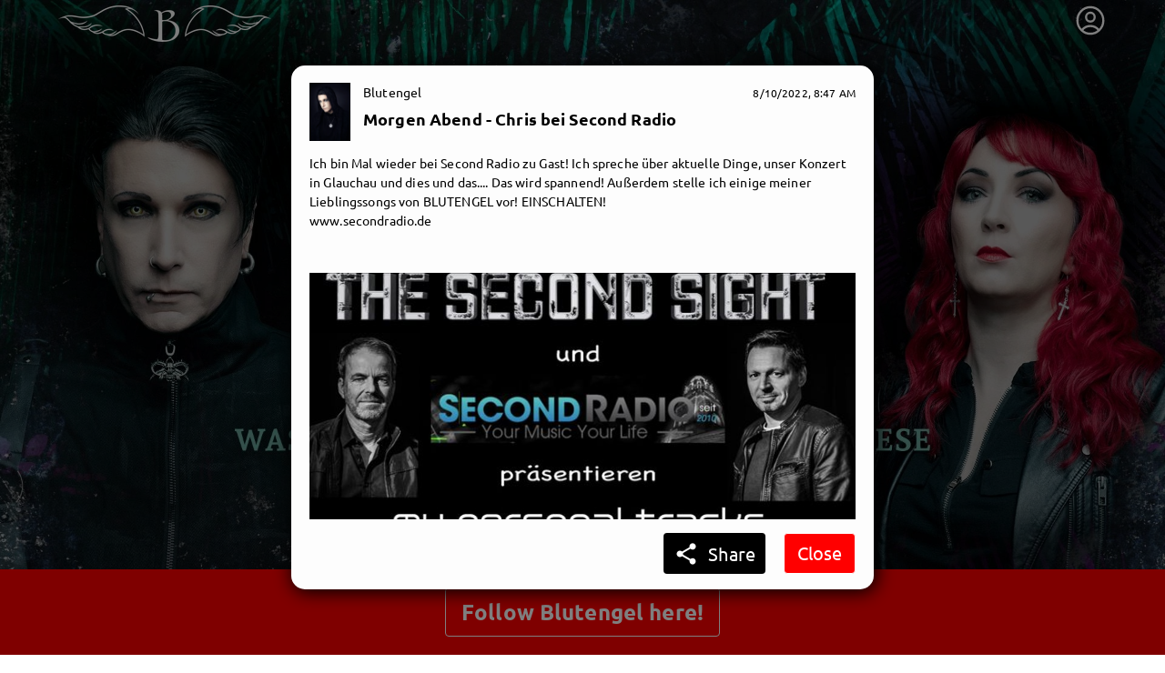

--- FILE ---
content_type: text/html; charset=utf-8
request_url: https://getnext.to/blutengel/post/morgen-abend-chris-bei-second-radio/62f36faad6a2a43eb1eb17d5
body_size: 24977
content:
<!doctype html>
<html data-n-head-ssr>

<head>
  <script>window.prerenderReady=!1</script>
  <meta data-n-head="ssr" charset="utf-8"><meta data-n-head="ssr" name="viewport" content="width=device-width, initial-scale=1"><meta data-n-head="ssr" data-hid="description" name="description" content="getnext.to - the personal community for artists and fans"><meta data-n-head="ssr" name="msapplication-TileColor" content="#ffffff"><meta data-n-head="ssr" name="msapplication-TileImage" content="/ms-icon-144x144.png"><meta data-n-head="ssr" name="theme-color" content="#ffffff"><meta data-n-head="ssr" data-hid="og:image" property="og:image" content="https://getnext.to/services/media/image/5f60ced3ac3037cd54667921/79819726-4a55-4eac-bbbe-371ad85177ce/1920/1080/image.webp"><meta data-n-head="ssr" data-hid="og:description" property="description" content="DU willst Blutengel noch näher sein und persönlich mit Chris schreiben? Ihm Fragen stellen und sehe..."><meta data-n-head="ssr" data-hid="og:title" property="og:title" content="getnext.to - Blutengel"><title>getnext.to - Blutengel</title><link data-n-head="ssr" rel="icon" type="image/x-icon" href="/favicon.ico"><link data-n-head="ssr" rel="icon" type="image/png" sizes="192x192" href="/android-icon-192x192.png"><link data-n-head="ssr" rel="icon" type="image/png" sizes="32x32" href="/favicon-32x32.png"><link data-n-head="ssr" rel="icon" type="image/png" sizes="96x96" href="/favicon-96x96.png"><link data-n-head="ssr" rel="icon" type="image/png" sizes="16x16" href="/favicon-16x16.png"><link data-n-head="ssr" rel="apple-touch-icon" sizes="57x57" href="/apple-icon-57x57.png"><link data-n-head="ssr" rel="apple-touch-icon" sizes="60x60" href="/apple-icon-60x60.png"><link data-n-head="ssr" rel="apple-touch-icon" sizes="72x72" href="/apple-icon-72x72.png"><link data-n-head="ssr" rel="apple-touch-icon" sizes="76x76" href="/apple-icon-76x76.png"><link data-n-head="ssr" rel="apple-touch-icon" sizes="114x114" href="/apple-icon-114x114.png"><link data-n-head="ssr" rel="apple-touch-icon" sizes="120x120" href="/apple-icon-120x120.png"><link data-n-head="ssr" rel="apple-touch-icon" sizes="144x144" href="/apple-icon-144x144.png"><link data-n-head="ssr" rel="apple-touch-icon" sizes="152x152" href="/apple-icon-152x152.png"><link data-n-head="ssr" rel="apple-touch-icon" sizes="180x180" href="/apple-icon-180x180.png"><link data-n-head="ssr" rel="manifest" href="/manifest.json"><script data-n-head="ssr" data-hid="nuxt-matomo-js" type="text/javascript">window['_paq'] = [];window['_paq'].push(['setTrackerUrl', '//matomo.uscreen.net/piwik.php']);window['_paq'].push(['setSiteId', '107']);</script><script data-n-head="ssr" src="//matomo.uscreen.net/piwik.js" async defer></script><link rel="preload" href="/_nuxt/83e22ea.modern.js" as="script"><link rel="preload" href="/_nuxt/css/c9bd0dc.css" as="style"><link rel="preload" href="/_nuxt/6a2d59b.modern.js" as="script"><link rel="preload" href="/_nuxt/34d4f55.modern.js" as="script"><link rel="preload" href="/_nuxt/css/8f6b289.css" as="style"><link rel="preload" href="/_nuxt/536987e.modern.js" as="script"><link rel="preload" href="/_nuxt/css/5779eb0.css" as="style"><link rel="preload" href="/_nuxt/e430368.modern.js" as="script"><link rel="preload" href="/_nuxt/css/2db18cd.css" as="style"><link rel="preload" href="/_nuxt/5be1fad.modern.js" as="script"><link rel="preload" href="/_nuxt/e893839.modern.js" as="script"><link rel="preload" href="/_nuxt/6f60c27.modern.js" as="script"><link rel="preload" href="/_nuxt/5dea621.modern.js" as="script"><link rel="preload" href="/_nuxt/css/45aa85a.css" as="style"><link rel="preload" href="/_nuxt/f315ba2.modern.js" as="script"><link rel="stylesheet" href="/_nuxt/css/c9bd0dc.css"><link rel="stylesheet" href="/_nuxt/css/8f6b289.css"><link rel="stylesheet" href="/_nuxt/css/5779eb0.css"><link rel="stylesheet" href="/_nuxt/css/2db18cd.css"><link rel="stylesheet" href="/_nuxt/css/45aa85a.css">
</head>

<body class="unscrollable" data-n-head="%7B%22class%22:%7B%22ssr%22:%22unscrollable%22%7D%7D">
  <div data-server-rendered="true" id="__nuxt"><!----><div id="__layout"><div><div class="profile" style="background-color:#eeeeee;position:fixed;width:100%;height:100vh;display:none;"></div> <div id="dynamic-color-scope" class="profile" style="--primary-color:#ff0000;--secondary-color:#07435f;--tertiary-color:#000000;--primary-text-color:#fff;--secondary-text-color:#fff;--tertiary-text-color:#fff;--body-background-color:#000000;--body-background-text-color:#fff;--tiles-background-color:#fdfdfd;--tiles-background-text-color:#000;--product-background-color:#ffffff;--product-background-text-color:#000;--comments-background-color:#bbbbbb;--comments-background-text-color:#000;--primary-on-comments-background:#000;"><div><nav id="mainnav" class="navbar is-transparent"><div class="container"><div class="navbar-menu"><div class="navbar-start"><a href="/blutengel/posts" class="nav-item nav-brand"><div class="brand-wrapper"><img src="/services/media/image/5f60ced3ac3037cd54667921/177d82f8-e0e0-4890-a82b-0139c5c6d6eb/0/40/image.webp" srcset="/services/media/image/5f60ced3ac3037cd54667921/177d82f8-e0e0-4890-a82b-0139c5c6d6eb/0/80/image.webp 2x, /services/media/image/5f60ced3ac3037cd54667921/177d82f8-e0e0-4890-a82b-0139c5c6d6eb/0/120/image.webp 3x" alt="Blutengel Logo"></div></a></div> <div class="navbar-item is-expanded is-paddingless ml-20 artist-search-container"><div refs="artistSearch" name="desktopSearch" class="artist-search"><div class="field has-addons is-search is-marginless bordered"><p class="control is-expanded has-icons-left has-pointer"><input name="q" autocomplete="off" type="text" placeholder="search" value="" class="input search is-medium searchinput has-pointer"> <span class="icon is-large is-left searchicon"><i class="material-icons md-24">search</i></span></p> <p class="control"><button type="button" class="button is-medium is-white is-searchclear" style="display:none;"><span class="icon is-large"><i class="material-icons">close</i></span></button></p></div> <div class="results"><div class="results-scroll-wrapper"></div></div></div></div> <div class="navbar-end"><div data-v-35eebb30><div id="userMenu" data-v-35eebb30><button aria-label="User menu" aria-haspopup="true" class="user-menu-button" data-v-35eebb30><span class="user user-menu-icon" style="display:none;" data-v-35eebb30><svg xmlns="http://www.w3.org/2000/svg" fill="none" viewBox="0 0 24 24" stroke-width="1.5" stroke="currentColor" class="size-6"><path stroke-linecap="round" stroke-linejoin="round" d="M17.982 18.725A7.488 7.488 0 0 0 12 15.75a7.488 7.488 0 0 0-5.982 2.975m11.963 0a9 9 0 1 0-11.963 0m11.963 0A8.966 8.966 0 0 1 12 21a8.966 8.966 0 0 1-5.982-2.275M15 9.75a3 3 0 1 1-6 0 3 3 0 0 1 6 0Z"></path></svg></span> <!----></button> <!----></div> <!----> <!----></div></div></div></div> <div class="overlay"><ul class="mobile-ul"><li><a href="/portal/signup">
        Sign up
      </a></li> <li><a href="/portal/login?redirect=%2Fblutengel">
        Log in
      </a></li> <li><!----></li> <li><!----></li></ul> <div class="mobile-search"><div refs="artistSearch" name="mobileSearch"><div class="field has-addons is-search is-marginless bordered"><p class="control is-expanded has-icons-left has-pointer"><input name="q" autocomplete="off" type="text" placeholder="search" value="" class="input search is-medium searchinput has-pointer"> <span class="icon is-large is-left searchicon"><i class="material-icons md-24">search</i></span></p> <p class="control"><button type="button" class="button is-medium is-white is-searchclear" style="display:none;"><span class="icon is-large"><i class="material-icons">close</i></span></button></p></div> <div class="results"><div class="results-scroll-wrapper"></div></div></div></div> <!----></div> <div></div> <div></div> <DIV class="v-portal" style="display:none;"></DIV> <!----></nav> <div><section id="hero" class="hero has-cover width-contained" style="background-image:url('/services/media/image/5f60ced3ac3037cd54667921/79819726-4a55-4eac-bbbe-371ad85177ce/1920/1080/image.webp');max-height:50vh;mmin-height:50vh;"><div class="hero cover-mask" style="max-height:50vh;min-height:50vh;"><div class="hero-body"><div class="container has-text-centered is-hidden-touch is-flex is-align-items-center has-text-centered"><div class="container"><!----> <!----></div></div></div> <div class="hero-foot"><a href="#profilenav"><div class="container has-text-centered has-text-white"><div class="tabs is-centered"><ul><li>getnext to Blutengel</li></ul></div> <span class="arrow" style="display:none;"><svg id="Layer_1" version="1.1" xmlns="http://www.w3.org/2000/svg" xmlns:xlink="http://www.w3.org/1999/xlink" x="0px" y="0px" viewBox="0 0 24 24" xml:space="preserve"><g><path d="M0,7l1.9-1.9L12,15.2L22.1,5.1L24,7l-12,12L0,7z"></path></g></svg></span></div></a> <div><section class="hero is-primary"><div class="has-text-centered follow-banner"><a href="#" class="follow-banner-button button is-outlined is-white is-large mt-20 mb-10"><strong>
          Follow Blutengel here!
        </strong></a></div></section> <!----></div></div></div></section> <!----> <section id="profilenav"><div id="profile-navigation" class="tabs is-centered"><!----></div></section> <section params="[object Object]" class="section"><!----></section> <DIV class="v-portal" style="display:none;"></DIV> <section class="hero is-medium is-primary"><div class="hero-body"><div class="container has-text-centered"><h3 class="title is-2">
        getnext.to <strong>Blutengel</strong>, and immediately
      </h3> <h4 class="subtitle is-4">
        get access to all exclusive posts.
      </h4> <a href="#" class="button is-outlined is-white is-large mt-20"><strong>Sign up now</strong></a></div> <!----></div></section></div></div> <!----> <footer class="footer footer--collapsed"><div class="footer-toggle"><div class="logo-wrapper"><img src="/img/logo_getnext_25_11_18_3.svg" alt="getnext logo"></div></div> <div class="footer-content"><div class="container"><div class="columns"><div class="column is-half"><div class="content"><p class="has-text-grey-light">
              getnext - the fan platform<br> <a href="/portal/about">
                About us
              </a></p></div></div> <div class="column"><div class="content"><a href="/portal/faq">
              FAQs
            </a><br> <a href="/portal/policy">
              Terms &amp; Conditions
            </a><br> <a href="/portal/data-protection">
              Privacy Policy
            </a><br></div></div> <div class="column"><div class="content"><a href="/portal/blog">
              Blog
            </a><br> <a href="/portal/imprint">
              Imprint
            </a><br> <a href="/portal/signup-as-artist">
              Artist Signup
            </a><br></div></div></div> <nav class="level"><div class="level-left is-flex is-flex-direction-column"><a href="/" class="mb-3"><div class="logo-wrapper"><img src="/img/logo_getnext_25_11_18_3.svg" alt="getnext logo"></div></a> <div class="level-item is-size-7">
            © 2026 Fans &amp; Fortune GmbH
          </div></div> <div class="level-right"><div class="level-item is-size-7"></div></div></nav></div></div></footer> <div class="ie-warning"><div class="background-block"><div class="banner-content"><h3 class="title is-4">
        Internet Explorer detected
      </h3> <div class="blocks"><div class="block first">
          Hello, unfortunately you are visiting us with a technologically outdated browser.<br>
          In the interest of all users, we would like to offer getnext in a secure, fast and convenient manner.
          Therefore please visit us again with a modern browser, for example with <a href="https://www.mozilla.org/firefox" target="_blank" rel="nofollow">Firefox</a>, <a href="https://www.google.com/chrome/" target="_blank" rel="nofollow">Chrome</a>, <a href="https://www.microsoft.com/edge" target="_blank" rel="nofollow">Edge</a> or <a href="https://www.apple.com/safari/" target="_blank" rel="nofollow">Safari</a>.
        </div> <div class="block">
          Hallo, leider besuchst Du uns mit einem technologisch veralteten Browser.<br>
          Im Sinne aller Nutzer möchten wir getnext sicher, schnell und komfortabel anbieten.
          Bitte besuche uns deshalb wieder mit einem modernen Browser: zum Beispiel mit <a href="https://www.mozilla.org/firefox" target="_blank" rel="nofollow">Firefox</a>, <a href="https://www.google.com/chrome/" target="_blank" rel="nofollow">Chrome</a>, <a href="https://www.microsoft.com/edge" target="_blank" rel="nofollow">Edge</a> oder <a href="https://www.apple.com/safari/" target="_blank" rel="nofollow">Safari</a>.
        </div></div></div></div></div> <!----><!----><!----><!----><!----></div></div></div></div><script>window.__NUXT__=(function(a,b,c,d,e,f,g,h,i,j,k,l,m,n,o,p,q,r,s,t,u,v,w,x,y,z,A,B,C,D,E,F,G,H,I,J,K,L,M,N,O,P,Q,R,S,T,U,V,W,X,Y,Z,_,$,aa,ab,ac,ad,ae,af,ag,ah,ai,aj,ak,al,am,an,ao,ap,aq,ar,as,at,au,av,aw,ax,ay,az,aA,aB,aC,aD,aE,aF,aG,aH,aI,aJ,aK,aL,aM,aN,aO,aP,aQ,aR,aS,aT,aU,aV,aW,aX,aY,aZ,a_,a$,ba,bb,bc,bd,be,bf,bg,bh,bi,bj,bk,bl,bm,bn,bo,bp,bq,br,bs,bt,bu,bv,bw,bx,by,bz,bA,bB,bC,bD,bE,bF,bG,bH,bI,bJ,bK,bL,bM,bN,bO,bP,bQ,bR,bS,bT,bU,bV,bW,bX,bY,bZ,b_,b$,ca,cb,cc,cd,ce,cf,cg,ch,ci,cj,ck,cl,cm,cn,co,cp,cq,cr,cs,ct,cu,cv,cw,cx,cy,cz,cA,cB){return {layout:"profile",data:[{},{}],fetch:{},error:v,state:{user:{},artist:{preferences:{interfaceLanguage:"de"},_id:t,profile:{imgs:{hero:{previewUrl:aI,name:"79819726-4a55-4eac-bbbe-371ad85177ce",extension:e,availableSizes:[{name:"hero-s",width:aJ,height:720,path:"\u002Fuploads\u002Fpublic\u002F5f60ced3ac3037cd54667921\u002F79819726-4a55-4eac-bbbe-371ad85177ce-hero-s.jpeg"},{name:"hero-m",width:aK,height:945,path:aI},{name:"hero-max",width:1920,height:1080,path:"\u002Fuploads\u002Fpublic\u002F5f60ced3ac3037cd54667921\u002F79819726-4a55-4eac-bbbe-371ad85177ce-hero-max.jpeg"}],meta:{displayName:"43294.jpg",description:v}},avatar:{previewUrl:aL,name:"2695da5c-af8a-4833-ad66-73dc8cb92a64",extension:e,availableSizes:[{name:"avatar-max",width:719,height:j,path:"\u002Fuploads\u002Fpublic\u002F5f60ced3ac3037cd54667921\u002F2695da5c-af8a-4833-ad66-73dc8cb92a64-avatar-max.jpeg"},{name:"avatar-xxs",width:J,height:d,path:"\u002Fuploads\u002Fpublic\u002F5f60ced3ac3037cd54667921\u002F2695da5c-af8a-4833-ad66-73dc8cb92a64-avatar-xxs.jpeg"},{name:"avatar-xs",width:aM,height:f,path:"\u002Fuploads\u002Fpublic\u002F5f60ced3ac3037cd54667921\u002F2695da5c-af8a-4833-ad66-73dc8cb92a64-avatar-xs.jpeg"},{name:"avatar-s",width:af,height:g,path:"\u002Fuploads\u002Fpublic\u002F5f60ced3ac3037cd54667921\u002F2695da5c-af8a-4833-ad66-73dc8cb92a64-avatar-s.jpeg"},{name:"avatar-m",width:195,height:h,path:aL}],meta:{displayName:"chris_DSC7340.jpg",description:v}},branding:{previewUrl:"\u002Fservices\u002Fmedia\u002Fimage\u002F5f60ced3ac3037cd54667921\u002F177d82f8-e0e0-4890-a82b-0139c5c6d6eb\u002F230\u002F0",name:"177d82f8-e0e0-4890-a82b-0139c5c6d6eb",extension:aN,availableSizes:[{name:"branding-max",height:ag,width:j},{name:"branding-xxs",height:5,width:32},{name:"branding-xs",height:ah,width:d},{name:"branding-s",height:22,width:af},{name:"branding-m",height:ai,width:aO},{name:"branding-l",height:F,width:i}],meta:{displayName:"BE Logo Flügel_weiß.png",description:v}}},configuration:{community:{enabled:c,state:U},guestbook:{enabled:a,state:U},legal:{imprint:"\u003Cp\u003E\u003Cbr\u003E\u003C\u002Fp\u003E\u003Cp\u003EBLUTENGEL\u003C\u002Fp\u003E\u003Cp\u003EWilhelmshöhe 12\u003C\u002Fp\u003E\u003Cp\u003E10965 Berlin\u003C\u002Fp\u003E\u003Cp\u003E\u003Cbr\u003E\u003C\u002Fp\u003E\u003Cp\u003E\u003Cbr\u003E\u003C\u002Fp\u003E\u003Cp\u003ESite: www.blutengel.de\u003C\u002Fp\u003E\u003Cp\u003EeMail: Blutengelclan@aol.com\u003C\u002Fp\u003E\u003Cp\u003EVAT ID: DE220407361\u003C\u002Fp\u003E\u003Cp\u003ESteuer-Nr.14\u002F474\u002F60968\u003C\u002Fp\u003E\u003Cp\u003E\u003Cbr\u003E\u003C\u002Fp\u003E\u003Cp\u003EUnter nachfolgendem Link finden Sie die Plattform zur Online-Streitbeilegung (ODR-Plattform):\u003C\u002Fp\u003E\u003Cp\u003Ehttps:\u002F\u002Fec.europa.eu\u002Fconsumers\u002Fodr\u002Fmain\u002Findex.cfm?event=main.home.show&amp;lng=DE\u003C\u002Fp\u003E\u003Cp\u003E\u003Cbr\u003E\u003C\u002Fp\u003E\u003Cp\u003EDie ODR-Plattform ist eine offizielle Webseite der Europäischen Kommission, die Verbrauchern und Unternehmern hilft, bei Problemen zu einer außergerichtlichen Einigung zu kommen.\u003C\u002Fp\u003E",tos:b,privacy:b},displayClaimOnHero:a,displayNameOnHero:a,displayTwitchChannel:a,displayAvatarMobile:c},claim:"TOGETHER AS ONE",description:"\u003Cp\u003EDU willst Blutengel noch näher sein und persönlich mit Chris schreiben? Ihm Fragen stellen und sehen, wie es backstage bei Konzerten, Shootings und Videodrehs abgeht? Dann bist du hier richtig!\u003C\u002Fp\u003E",colorStyles:{primary:aP,secondary:aj,tertiary:V,bodyBackground:V,tilesBackground:ak,productBackground:al}},socialAccounts:{youtube:{account:"https:\u002F\u002Fwww.youtube.com\u002Fchannel\u002FUCySqfRjNa9FjZ7lvuTRa5UQ",enabled:c},twitter:{account:b,enabled:a},facebook:{account:"https:\u002F\u002Fwww.facebook.com\u002FBlutengelOfficial\u002F",enabled:c},twitch:{account:b,enabled:a},instagram:{account:"https:\u002F\u002Fwww.instagram.com\u002Fblutengel_official_chrispohl\u002F",enabled:c},website:{account:"https:\u002F\u002Foutoflineshop.de\u002Fblutengel\u002F",enabled:c},soundcloud:{account:b,enabled:a},deezer:{account:"https:\u002F\u002Fwww.deezer.com\u002Fen\u002Fartist\u002F5583",enabled:c},spotify:{account:"https:\u002F\u002Ft1p.de\u002FBlutengel-Spotify",enabled:c},tiktok:{account:"https:\u002F\u002Fwww.tiktok.com\u002F@blutengel_chrispohl?_t=8myYvAogeVk&_r=1",enabled:c}},communityComments:[],products:[{user:t,productType:u,name:"Blutengel Dämonen:Sturm Tour Bundle 2",description:"\u003Cp\u003EDa wir noch einige Goodies von den Meet &amp; Greets der letzten Tour übrig haben, bieten wir diese jetzt hier an. Vielleicht möchte ja jemand noch ein Erinnerungsstück an die Tour haben :-)\u003C\u002Fp\u003E\u003Cp\u003E\u003Cbr\u003E\u003C\u002Fp\u003E\u003Cp\u003EHier erhaltet ihr ein Armband und eine Autogrammkarte. Preis inklusive Porto, kein Versand in´s Ausland!\u003C\u002Fp\u003E",amount:600,minAmount:k,showRemainingStock:a,image:{meta:{displayName:"20251210_112524.jpg",description:b},name:"bccbd3d0-21d8-45fe-bbc9-3c3adce2f7d4",extension:e,previewUrl:"\u002Fuploads\u002Ftemp\u002F5f60ced3ac3037cd54667921\u002Fbccbd3d0-21d8-45fe-bbc9-3c3adce2f7d4-product-m.jpeg",availableSizes:[{name:l,width:d,height:aQ,path:"\u002Fuploads\u002Fpublic\u002F5f60ced3ac3037cd54667921\u002Fbccbd3d0-21d8-45fe-bbc9-3c3adce2f7d4-product-xxs.jpeg"},{name:m,width:f,height:74,path:"\u002Fuploads\u002Fpublic\u002F5f60ced3ac3037cd54667921\u002Fbccbd3d0-21d8-45fe-bbc9-3c3adce2f7d4-product-xs.jpeg"},{name:n,width:g,height:140,path:"\u002Fuploads\u002Fpublic\u002F5f60ced3ac3037cd54667921\u002Fbccbd3d0-21d8-45fe-bbc9-3c3adce2f7d4-product-s.jpeg"},{name:o,width:h,height:215,path:"\u002Fuploads\u002Fpublic\u002F5f60ced3ac3037cd54667921\u002Fbccbd3d0-21d8-45fe-bbc9-3c3adce2f7d4-product-m.jpeg"},{name:p,width:i,height:397,path:"\u002Fuploads\u002Fpublic\u002F5f60ced3ac3037cd54667921\u002Fbccbd3d0-21d8-45fe-bbc9-3c3adce2f7d4-product-l.jpeg"},{name:q,width:j,height:793,path:"\u002Fuploads\u002Fpublic\u002F5f60ced3ac3037cd54667921\u002Fbccbd3d0-21d8-45fe-bbc9-3c3adce2f7d4-product-max.jpeg"}]},media:[{meta:{displayName:b,description:b},name:"ce259787-87a4-4950-af58-d67c39974832",fileType:r,mimeType:r,extension:e,previewUrl:"\u002Fuploads\u002Ftemp\u002F5f60ced3ac3037cd54667921\u002Fce259787-87a4-4950-af58-d67c39974832-product-m.jpeg",availableSizes:[{name:l,height:G,width:d},{name:m,height:W,width:f},{name:n,height:aR,width:g},{name:o,height:B,width:h},{name:p,height:aS,width:i},{name:q,height:aT,width:j}]},{meta:{displayName:b,description:b},name:"69519ecb-f015-472f-b6d3-0a77de76f1bd",fileType:r,mimeType:r,extension:e,previewUrl:"\u002Fuploads\u002Ftemp\u002F5f60ced3ac3037cd54667921\u002F69519ecb-f015-472f-b6d3-0a77de76f1bd-product-m.jpeg",availableSizes:[{name:l,height:aU,width:d},{name:m,height:X,width:f},{name:n,height:K,width:g},{name:o,height:aV,width:h},{name:p,height:Y,width:i},{name:q,height:aW,width:j}]},{meta:{displayName:b,description:b},name:"7cde13b4-7633-4ce5-9ce3-bcb9e7d3f418",fileType:r,mimeType:r,extension:e,previewUrl:"\u002Fuploads\u002Ftemp\u002F5f60ced3ac3037cd54667921\u002F7cde13b4-7633-4ce5-9ce3-bcb9e7d3f418-product-m.jpeg",availableSizes:[{name:l,height:G,width:d},{name:m,height:W,width:f},{name:n,height:X,width:g},{name:o,height:B,width:h},{name:p,height:aX,width:i},{name:q,height:am,width:j}]}],publishDateTime:"2025-12-10T16:21:32.750Z",updatedAt:"2025-12-10T16:21:37.629Z",_id:"69394de3257e1b57792fb33f",status:s,stockRemaining:v,isSold:a,isPending:a},{user:t,productType:u,name:"Blutengel Dämonen:Sturm Tour Bundle 1",description:"\u003Cp\u003EDa wir noch einige Goodies von den Meet &amp; Greets der letzten Tour übrig haben, bieten wir diese jetzt hier an. Vielleicht möchte ja jemand noch ein Erinnerungsstück an die Tour haben :-)\u003C\u002Fp\u003E\u003Cp\u003E\u003Cbr\u003E\u003C\u002Fp\u003E\u003Cp\u003EHier erhaltet ihr das Schlüsselband, den Pass, ein Armband und eine Autogrammkarte als Set. Preis inklusive Porto, kein Versand in´s Ausland!\u003C\u002Fp\u003E",amount:D,minAmount:k,showRemainingStock:c,image:{meta:{displayName:"20251210_112207.jpg",description:b},name:"76168a86-2f2a-48b5-b10c-53f30db7e47f",extension:e,previewUrl:"\u002Fuploads\u002Ftemp\u002F5f60ced3ac3037cd54667921\u002F76168a86-2f2a-48b5-b10c-53f30db7e47f-product-m.jpeg",availableSizes:[{name:l,width:d,height:27,path:"\u002Fuploads\u002Fpublic\u002F5f60ced3ac3037cd54667921\u002F76168a86-2f2a-48b5-b10c-53f30db7e47f-product-xxs.jpeg"},{name:m,width:f,height:aY,path:"\u002Fuploads\u002Fpublic\u002F5f60ced3ac3037cd54667921\u002F76168a86-2f2a-48b5-b10c-53f30db7e47f-product-xs.jpeg"},{name:n,width:g,height:75,path:"\u002Fuploads\u002Fpublic\u002F5f60ced3ac3037cd54667921\u002F76168a86-2f2a-48b5-b10c-53f30db7e47f-product-s.jpeg"},{name:o,width:h,height:115,path:"\u002Fuploads\u002Fpublic\u002F5f60ced3ac3037cd54667921\u002F76168a86-2f2a-48b5-b10c-53f30db7e47f-product-m.jpeg"},{name:p,width:i,height:am,path:"\u002Fuploads\u002Fpublic\u002F5f60ced3ac3037cd54667921\u002F76168a86-2f2a-48b5-b10c-53f30db7e47f-product-l.jpeg"},{name:q,width:j,height:425,path:"\u002Fuploads\u002Fpublic\u002F5f60ced3ac3037cd54667921\u002F76168a86-2f2a-48b5-b10c-53f30db7e47f-product-max.jpeg"}]},media:[{meta:{displayName:b,description:b},name:"4a69c317-1f89-4ded-94cf-f62dfed47c5a",fileType:r,mimeType:r,extension:e,previewUrl:"\u002Fuploads\u002Ftemp\u002F5f60ced3ac3037cd54667921\u002F4a69c317-1f89-4ded-94cf-f62dfed47c5a-product-m.jpeg",availableSizes:[{name:l,height:G,width:d},{name:m,height:W,width:f},{name:n,height:aR,width:g},{name:o,height:B,width:h},{name:p,height:aS,width:i},{name:q,height:aT,width:j}]},{meta:{displayName:b,description:b},name:"b6598ebf-ca47-4483-80ee-56477294ad68",fileType:r,mimeType:r,extension:e,previewUrl:"\u002Fuploads\u002Ftemp\u002F5f60ced3ac3037cd54667921\u002Fb6598ebf-ca47-4483-80ee-56477294ad68-product-m.jpeg",availableSizes:[{name:l,height:aU,width:d},{name:m,height:X,width:f},{name:n,height:K,width:g},{name:o,height:aV,width:h},{name:p,height:Y,width:i},{name:q,height:aW,width:j}]},{meta:{displayName:b,description:b},name:"70e8904e-593e-41ef-aebe-6e71f5353a48",fileType:r,mimeType:r,extension:e,previewUrl:"\u002Fuploads\u002Ftemp\u002F5f60ced3ac3037cd54667921\u002F70e8904e-593e-41ef-aebe-6e71f5353a48-product-m.jpeg",availableSizes:[{name:l,height:G,width:d},{name:m,height:W,width:f},{name:n,height:X,width:g},{name:o,height:B,width:h},{name:p,height:aX,width:i},{name:q,height:am,width:j}]},{meta:{displayName:b,description:b},name:"34a71adb-b919-4133-90dd-1886ee007030",fileType:aZ,mimeType:aZ,extension:aN,previewUrl:"\u002Fuploads\u002Ftemp\u002F5f60ced3ac3037cd54667921\u002F34a71adb-b919-4133-90dd-1886ee007030-product-m.png",availableSizes:[{name:l,height:an,width:d},{name:m,height:Z,width:f},{name:n,height:ao,width:g},{name:o,height:ap,width:h},{name:p,height:aq,width:i},{name:q,height:374,width:H}]}],publishDateTime:"2025-12-10T16:22:13.842Z",updatedAt:"2025-12-14T10:03:53.923Z",_id:"69394b98257e1b57792cc899",status:s,stockRemaining:G,isSold:a,isPending:a},{user:t,productType:u,name:"Klaffenbach Poster 2026 ungefaltet",description:"\u003Cp\u003EDa wir nächstes Jahr endlich wieder in Klaffenbach spielen, wollten wir auch ein Poster davon machen. Größe DIN A2!\u003C\u002Fp\u003E\u003Cp\u003E\u003Cbr\u003E\u003C\u002Fp\u003E\u003Cp\u003E\u003Cstrong\u003E\u003Cu\u003EAchtung!\u003C\u002Fu\u003E\u003C\u002Fstrong\u003E Hier kauft ihr das ungefaltete Poster, welches wir per DHL Paket verschicken. Durch die Portokosten ist der Preis natürlich höher, als bei den gefalteten Postern.\u003C\u002Fp\u003E\u003Cp\u003E\u003Cbr\u003E\u003C\u002Fp\u003E\u003Cp\u003EPorto ist im Preis inbegriffen! Kein Versand in´s Ausland! \u003Cstrong\u003ENo shipping outside germany!\u003C\u002Fstrong\u003E\u003C\u002Fp\u003E",amount:1600,minAmount:k,showRemainingStock:a,image:{meta:{displayName:a_,description:b},name:"db0d1e25-c6fe-43e4-96a2-7b9bcb5e5a22",extension:e,previewUrl:"\u002Fuploads\u002Ftemp\u002F5f60ced3ac3037cd54667921\u002Fdb0d1e25-c6fe-43e4-96a2-7b9bcb5e5a22-product-m.jpeg",availableSizes:[{name:l,width:J,height:d,path:"\u002Fuploads\u002Fpublic\u002F5f60ced3ac3037cd54667921\u002Fdb0d1e25-c6fe-43e4-96a2-7b9bcb5e5a22-product-xxs.jpeg"},{name:m,width:a$,height:f,path:"\u002Fuploads\u002Fpublic\u002F5f60ced3ac3037cd54667921\u002Fdb0d1e25-c6fe-43e4-96a2-7b9bcb5e5a22-product-xs.jpeg"},{name:n,width:ba,height:g,path:"\u002Fuploads\u002Fpublic\u002F5f60ced3ac3037cd54667921\u002Fdb0d1e25-c6fe-43e4-96a2-7b9bcb5e5a22-product-s.jpeg"},{name:o,width:bb,height:h,path:"\u002Fuploads\u002Fpublic\u002F5f60ced3ac3037cd54667921\u002Fdb0d1e25-c6fe-43e4-96a2-7b9bcb5e5a22-product-m.jpeg"},{name:p,width:bc,height:i,path:"\u002Fuploads\u002Fpublic\u002F5f60ced3ac3037cd54667921\u002Fdb0d1e25-c6fe-43e4-96a2-7b9bcb5e5a22-product-l.jpeg"},{name:q,width:bd,height:j,path:"\u002Fuploads\u002Fpublic\u002F5f60ced3ac3037cd54667921\u002Fdb0d1e25-c6fe-43e4-96a2-7b9bcb5e5a22-product-max.jpeg"}]},media:[],publishDateTime:"2025-11-22T09:48:29.016Z",updatedAt:"2025-11-22T09:48:43.186Z",_id:"6921427ffbc331cf332f1c4e",status:s,stockRemaining:v,isSold:a,isPending:a},{user:t,productType:u,name:"Klaffenbach Poster 2026 gefaltet",description:"\u003Cp\u003EDa wir nächstes Jahr endlich wieder in Klaffenbach spielen, wollten wir auch ein Poster davon machen.\u003C\u002Fp\u003E\u003Cp\u003E\u003Cbr\u003E\u003C\u002Fp\u003E\u003Cp\u003EDas Poster wird \u003Cstrong\u003E\u003Cu\u003Egefaltet\u003C\u002Fu\u003E\u003C\u002Fstrong\u003E \u003Cstrong\u003Eals Großbrief \u003C\u002Fstrong\u003Everschickt und ist in \u003Cstrong\u003E\u003Cu\u003EDIN A2\u003C\u002Fu\u003E\u003C\u002Fstrong\u003E! \u003C\u002Fp\u003E\u003Cp\u003E\u003Cbr\u003E\u003C\u002Fp\u003E\u003Cp\u003E\u003Cstrong\u003E\u003Cu\u003E﻿!!! Preis inkl. Porto !!!\u003C\u002Fu\u003E \u003Cu\u003E!!!!!\u003C\u002Fu\u003E\u003Cem\u003E\u003Cu\u003EKEIN VERSAND IN´S EU- AUSLAND - NO SHIPPING OUTSIDE EUROPE!!!!!\u003C\u002Fu\u003E\u003C\u002Fem\u003E\u003C\u002Fstrong\u003E\u003C\u002Fp\u003E",amount:D,minAmount:k,showRemainingStock:a,image:{meta:{displayName:a_,description:b},name:"1540ad3c-272a-46d5-92c5-85647f7afcca",extension:e,previewUrl:"\u002Fuploads\u002Ftemp\u002F5f60ced3ac3037cd54667921\u002F1540ad3c-272a-46d5-92c5-85647f7afcca-product-m.jpeg",availableSizes:[{name:l,width:J,height:d,path:"\u002Fuploads\u002Fpublic\u002F5f60ced3ac3037cd54667921\u002F1540ad3c-272a-46d5-92c5-85647f7afcca-product-xxs.jpeg"},{name:m,width:a$,height:f,path:"\u002Fuploads\u002Fpublic\u002F5f60ced3ac3037cd54667921\u002F1540ad3c-272a-46d5-92c5-85647f7afcca-product-xs.jpeg"},{name:n,width:ba,height:g,path:"\u002Fuploads\u002Fpublic\u002F5f60ced3ac3037cd54667921\u002F1540ad3c-272a-46d5-92c5-85647f7afcca-product-s.jpeg"},{name:o,width:bb,height:h,path:"\u002Fuploads\u002Fpublic\u002F5f60ced3ac3037cd54667921\u002F1540ad3c-272a-46d5-92c5-85647f7afcca-product-m.jpeg"},{name:p,width:bc,height:i,path:"\u002Fuploads\u002Fpublic\u002F5f60ced3ac3037cd54667921\u002F1540ad3c-272a-46d5-92c5-85647f7afcca-product-l.jpeg"},{name:q,width:bd,height:j,path:"\u002Fuploads\u002Fpublic\u002F5f60ced3ac3037cd54667921\u002F1540ad3c-272a-46d5-92c5-85647f7afcca-product-max.jpeg"}]},media:[],publishDateTime:"2025-11-22T09:49:10.943Z",updatedAt:"2025-11-22T09:49:19.100Z",_id:"69214191fbc331cf332b5c81",status:s,stockRemaining:v,isSold:a,isPending:a},{user:t,productType:u,name:"Blutengel \"Erlösung- the victory of light\" deluxe edition",description:z,amount:I,minAmount:k,showRemainingStock:c,image:{meta:{displayName:"37651.jpg",description:b},name:"862f5c37-3503-44ca-bd9d-66a3e2a9d208",extension:e,previewUrl:"\u002Fuploads\u002Ftemp\u002F5f60ced3ac3037cd54667921\u002F862f5c37-3503-44ca-bd9d-66a3e2a9d208-product-m.jpeg",availableSizes:[{name:l,width:d,height:ar,path:"\u002Fuploads\u002Fpublic\u002F5f60ced3ac3037cd54667921\u002F862f5c37-3503-44ca-bd9d-66a3e2a9d208-product-xxs.jpeg"},{name:m,width:f,height:be,path:"\u002Fuploads\u002Fpublic\u002F5f60ced3ac3037cd54667921\u002F862f5c37-3503-44ca-bd9d-66a3e2a9d208-product-xs.jpeg"},{name:n,width:g,height:ag,path:"\u002Fuploads\u002Fpublic\u002F5f60ced3ac3037cd54667921\u002F862f5c37-3503-44ca-bd9d-66a3e2a9d208-product-s.jpeg"},{name:o,width:h,height:bf,path:"\u002Fuploads\u002Fpublic\u002F5f60ced3ac3037cd54667921\u002F862f5c37-3503-44ca-bd9d-66a3e2a9d208-product-m.jpeg"},{name:p,width:i,height:bg,path:"\u002Fuploads\u002Fpublic\u002F5f60ced3ac3037cd54667921\u002F862f5c37-3503-44ca-bd9d-66a3e2a9d208-product-l.jpeg"},{name:q,width:j,height:981,path:"\u002Fuploads\u002Fpublic\u002F5f60ced3ac3037cd54667921\u002F862f5c37-3503-44ca-bd9d-66a3e2a9d208-product-max.jpeg"}]},media:[{meta:{displayName:b,description:b},name:"e04fa209-c811-4e98-bea9-3bc3f3eabb33",fileType:r,mimeType:r,extension:e,previewUrl:"\u002Fuploads\u002Ftemp\u002F5f60ced3ac3037cd54667921\u002Fe04fa209-c811-4e98-bea9-3bc3f3eabb33-product-m.jpeg",availableSizes:[{name:l,height:bh,width:d},{name:m,height:89,width:f},{name:n,height:169,width:g},{name:o,height:258,width:h},{name:p,height:475,width:i},{name:q,height:949,width:j}]}],publishDateTime:"2025-11-13T06:49:11.760Z",updatedAt:"2025-11-13T06:49:20.145Z",_id:"691428bb809c9ac23cfa9abe",status:s,stockRemaining:x,isSold:a,isPending:a},{user:t,productType:u,name:"Blutengel \"Damokles\"",description:z,amount:I,minAmount:k,showRemainingStock:c,image:{meta:{displayName:"37641.jpg",description:b},name:"713977fa-fd1d-4c1f-b3ab-e7e03b176ebd",extension:e,previewUrl:"\u002Fuploads\u002Ftemp\u002F5f60ced3ac3037cd54667921\u002F713977fa-fd1d-4c1f-b3ab-e7e03b176ebd-product-m.jpeg",availableSizes:[{name:l,width:d,height:as,path:"\u002Fuploads\u002Fpublic\u002F5f60ced3ac3037cd54667921\u002F713977fa-fd1d-4c1f-b3ab-e7e03b176ebd-product-xxs.jpeg"},{name:m,width:f,height:bi,path:"\u002Fuploads\u002Fpublic\u002F5f60ced3ac3037cd54667921\u002F713977fa-fd1d-4c1f-b3ab-e7e03b176ebd-product-xs.jpeg"},{name:n,width:g,height:165,path:"\u002Fuploads\u002Fpublic\u002F5f60ced3ac3037cd54667921\u002F713977fa-fd1d-4c1f-b3ab-e7e03b176ebd-product-s.jpeg"},{name:o,width:h,height:252,path:"\u002Fuploads\u002Fpublic\u002F5f60ced3ac3037cd54667921\u002F713977fa-fd1d-4c1f-b3ab-e7e03b176ebd-product-m.jpeg"},{name:p,width:i,height:464,path:"\u002Fuploads\u002Fpublic\u002F5f60ced3ac3037cd54667921\u002F713977fa-fd1d-4c1f-b3ab-e7e03b176ebd-product-l.jpeg"},{name:q,width:j,height:928,path:"\u002Fuploads\u002Fpublic\u002F5f60ced3ac3037cd54667921\u002F713977fa-fd1d-4c1f-b3ab-e7e03b176ebd-product-max.jpeg"}]},media:[{meta:{displayName:b,description:b},name:"235ba12e-0356-4d61-86ff-eb51697f954e",fileType:r,mimeType:r,extension:e,previewUrl:"\u002Fuploads\u002Ftemp\u002F5f60ced3ac3037cd54667921\u002F235ba12e-0356-4d61-86ff-eb51697f954e-product-m.jpeg",availableSizes:[{name:l,height:d,width:at},{name:m,height:f,width:93},{name:n,height:g,width:ag},{name:o,height:h,width:267},{name:p,height:i,width:492},{name:q,height:j,width:984}]}],publishDateTime:"2025-11-13T06:50:33.706Z",updatedAt:"2025-11-13T06:50:40.131Z",_id:"691427f1809c9ac23cf7cdf7",status:s,stockRemaining:x,isSold:a,isPending:a},{user:t,productType:u,name:"Blutengel \"surrender to the darkness\"",description:z,amount:au,minAmount:k,showRemainingStock:c,image:{meta:{displayName:"37627.jpg",description:b},name:"3c99c7d7-3353-405d-b6cc-aae37f4e320e",extension:e,previewUrl:"\u002Fuploads\u002Ftemp\u002F5f60ced3ac3037cd54667921\u002F3c99c7d7-3353-405d-b6cc-aae37f4e320e-product-m.jpeg",availableSizes:[{name:l,width:d,height:Z,path:"\u002Fuploads\u002Fpublic\u002F5f60ced3ac3037cd54667921\u002F3c99c7d7-3353-405d-b6cc-aae37f4e320e-product-xxs.jpeg"},{name:m,width:f,height:81,path:"\u002Fuploads\u002Fpublic\u002F5f60ced3ac3037cd54667921\u002F3c99c7d7-3353-405d-b6cc-aae37f4e320e-product-xs.jpeg"},{name:n,width:g,height:154,path:"\u002Fuploads\u002Fpublic\u002F5f60ced3ac3037cd54667921\u002F3c99c7d7-3353-405d-b6cc-aae37f4e320e-product-s.jpeg"},{name:o,width:h,height:236,path:"\u002Fuploads\u002Fpublic\u002F5f60ced3ac3037cd54667921\u002F3c99c7d7-3353-405d-b6cc-aae37f4e320e-product-m.jpeg"},{name:p,width:i,height:434,path:"\u002Fuploads\u002Fpublic\u002F5f60ced3ac3037cd54667921\u002F3c99c7d7-3353-405d-b6cc-aae37f4e320e-product-l.jpeg"},{name:q,width:j,height:869,path:"\u002Fuploads\u002Fpublic\u002F5f60ced3ac3037cd54667921\u002F3c99c7d7-3353-405d-b6cc-aae37f4e320e-product-max.jpeg"}]},media:[{meta:{displayName:b,description:b},name:"b42722c0-4258-4111-8a21-da82a1f37f1f",fileType:r,mimeType:r,extension:e,previewUrl:"\u002Fuploads\u002Ftemp\u002F5f60ced3ac3037cd54667921\u002Fb42722c0-4258-4111-8a21-da82a1f37f1f-product-m.jpeg",availableSizes:[{name:l,height:as,width:d},{name:m,height:bi,width:f},{name:n,height:bj,width:g},{name:o,height:bk,width:h},{name:p,height:466,width:i},{name:q,height:932,width:j}]}],publishDateTime:"2025-11-13T06:52:44.859Z",updatedAt:"2025-11-13T06:52:51.528Z",_id:"69142674809c9ac23cf289d5",status:s,stockRemaining:_,isSold:a,isPending:a},{user:t,productType:u,name:"Blutengel \"Live im Wasserschloss Klaffenbach\"",description:z,amount:I,minAmount:k,showRemainingStock:c,image:{meta:{displayName:"37625.jpg",description:b},name:"5fb4c9b9-8252-4dcd-99b8-7d30395a50dd",extension:e,previewUrl:"\u002Fuploads\u002Ftemp\u002F5f60ced3ac3037cd54667921\u002F5fb4c9b9-8252-4dcd-99b8-7d30395a50dd-product-m.jpeg",availableSizes:[{name:l,width:d,height:at,path:"\u002Fuploads\u002Fpublic\u002F5f60ced3ac3037cd54667921\u002F5fb4c9b9-8252-4dcd-99b8-7d30395a50dd-product-xxs.jpeg"},{name:m,width:f,height:av,path:"\u002Fuploads\u002Fpublic\u002F5f60ced3ac3037cd54667921\u002F5fb4c9b9-8252-4dcd-99b8-7d30395a50dd-product-xs.jpeg"},{name:n,width:g,height:bl,path:"\u002Fuploads\u002Fpublic\u002F5f60ced3ac3037cd54667921\u002F5fb4c9b9-8252-4dcd-99b8-7d30395a50dd-product-s.jpeg"},{name:o,width:h,height:bm,path:"\u002Fuploads\u002Fpublic\u002F5f60ced3ac3037cd54667921\u002F5fb4c9b9-8252-4dcd-99b8-7d30395a50dd-product-m.jpeg"},{name:p,width:i,height:bn,path:"\u002Fuploads\u002Fpublic\u002F5f60ced3ac3037cd54667921\u002F5fb4c9b9-8252-4dcd-99b8-7d30395a50dd-product-l.jpeg"},{name:q,width:j,height:bo,path:"\u002Fuploads\u002Fpublic\u002F5f60ced3ac3037cd54667921\u002F5fb4c9b9-8252-4dcd-99b8-7d30395a50dd-product-max.jpeg"}]},media:[{meta:{displayName:b,description:b},name:"323eedc2-6f58-4e3d-b1e0-240264231807",fileType:r,mimeType:r,extension:e,previewUrl:"\u002Fuploads\u002Ftemp\u002F5f60ced3ac3037cd54667921\u002F323eedc2-6f58-4e3d-b1e0-240264231807-product-m.jpeg",availableSizes:[{name:l,height:B,width:d},{name:m,height:bp,width:f},{name:n,height:$,width:g},{name:o,height:aw,width:h},{name:p,height:bq,width:i},{name:q,height:br,width:j}]}],publishDateTime:"2025-11-13T06:53:02.947Z",updatedAt:"2025-11-13T06:53:09.935Z",_id:"69142613809c9ac23cf1ccf9",status:s,stockRemaining:x,isSold:a,isPending:a},{user:t,productType:u,name:"Blutengel \"black\"",description:z,amount:au,minAmount:k,showRemainingStock:c,image:{meta:{displayName:"37612.jpg",description:b},name:"7a15e536-d75b-436c-9cb0-60fc1a49128c",extension:e,previewUrl:"\u002Fuploads\u002Ftemp\u002F5f60ced3ac3037cd54667921\u002F7a15e536-d75b-436c-9cb0-60fc1a49128c-product-m.jpeg",availableSizes:[{name:l,width:d,height:B,path:"\u002Fuploads\u002Fpublic\u002F5f60ced3ac3037cd54667921\u002F7a15e536-d75b-436c-9cb0-60fc1a49128c-product-xxs.jpeg"},{name:m,width:f,height:aa,path:"\u002Fuploads\u002Fpublic\u002F5f60ced3ac3037cd54667921\u002F7a15e536-d75b-436c-9cb0-60fc1a49128c-product-xs.jpeg"},{name:n,width:g,height:$,path:"\u002Fuploads\u002Fpublic\u002F5f60ced3ac3037cd54667921\u002F7a15e536-d75b-436c-9cb0-60fc1a49128c-product-s.jpeg"},{name:o,width:h,height:248,path:"\u002Fuploads\u002Fpublic\u002F5f60ced3ac3037cd54667921\u002F7a15e536-d75b-436c-9cb0-60fc1a49128c-product-m.jpeg"},{name:p,width:i,height:457,path:"\u002Fuploads\u002Fpublic\u002F5f60ced3ac3037cd54667921\u002F7a15e536-d75b-436c-9cb0-60fc1a49128c-product-l.jpeg"},{name:q,width:j,height:913,path:"\u002Fuploads\u002Fpublic\u002F5f60ced3ac3037cd54667921\u002F7a15e536-d75b-436c-9cb0-60fc1a49128c-product-max.jpeg"}]},media:[{meta:{displayName:b,description:b},name:"276fef82-142c-4f8b-8c13-7f6cce38ade2",fileType:r,mimeType:r,extension:e,previewUrl:"\u002Fuploads\u002Ftemp\u002F5f60ced3ac3037cd54667921\u002F276fef82-142c-4f8b-8c13-7f6cce38ade2-product-m.jpeg",availableSizes:[{name:l,height:B,width:d},{name:m,height:aa,width:f},{name:n,height:163,width:g},{name:o,height:249,width:h},{name:p,height:459,width:i},{name:q,height:919,width:j}]}],publishDateTime:"2025-11-13T06:54:58.815Z",updatedAt:"2025-11-13T06:55:07.519Z",_id:"69142493809c9ac23ced3630",status:s,stockRemaining:x,isSold:a,isPending:a},{user:t,productType:u,name:"Blutengel \"Leitbild\" deluxe edition",description:z,amount:I,minAmount:k,showRemainingStock:c,image:{meta:{displayName:"37606.jpg",description:b},name:"ccb9b509-4cf3-44e5-90a7-e49d10fc22b0",extension:e,previewUrl:"\u002Fuploads\u002Ftemp\u002F5f60ced3ac3037cd54667921\u002Fccb9b509-4cf3-44e5-90a7-e49d10fc22b0-product-m.jpeg",availableSizes:[{name:l,width:d,height:as,path:"\u002Fuploads\u002Fpublic\u002F5f60ced3ac3037cd54667921\u002Fccb9b509-4cf3-44e5-90a7-e49d10fc22b0-product-xxs.jpeg"},{name:m,width:f,height:aa,path:"\u002Fuploads\u002Fpublic\u002F5f60ced3ac3037cd54667921\u002Fccb9b509-4cf3-44e5-90a7-e49d10fc22b0-product-xs.jpeg"},{name:n,width:g,height:164,path:"\u002Fuploads\u002Fpublic\u002F5f60ced3ac3037cd54667921\u002Fccb9b509-4cf3-44e5-90a7-e49d10fc22b0-product-s.jpeg"},{name:o,width:h,height:250,path:"\u002Fuploads\u002Fpublic\u002F5f60ced3ac3037cd54667921\u002Fccb9b509-4cf3-44e5-90a7-e49d10fc22b0-product-m.jpeg"},{name:p,width:i,height:461,path:"\u002Fuploads\u002Fpublic\u002F5f60ced3ac3037cd54667921\u002Fccb9b509-4cf3-44e5-90a7-e49d10fc22b0-product-l.jpeg"},{name:q,width:j,height:921,path:"\u002Fuploads\u002Fpublic\u002F5f60ced3ac3037cd54667921\u002Fccb9b509-4cf3-44e5-90a7-e49d10fc22b0-product-max.jpeg"}]},media:[{meta:{displayName:b,description:b},name:"0e3d1767-6943-442b-b8a2-672ec4973cb8",fileType:r,mimeType:r,extension:e,previewUrl:"\u002Fuploads\u002Ftemp\u002F5f60ced3ac3037cd54667921\u002F0e3d1767-6943-442b-b8a2-672ec4973cb8-product-m.jpeg",availableSizes:[{name:l,height:55,width:d},{name:m,height:bs,width:f},{name:n,height:bt,width:g},{name:o,height:241,width:h},{name:p,height:444,width:i},{name:q,height:887,width:j}]}],publishDateTime:"2025-11-20T12:07:36.089Z",updatedAt:"2025-11-20T12:07:41.948Z",_id:"691423a7809c9ac23cea7e58",status:s,stockRemaining:x,isSold:a,isPending:a},{user:t,productType:u,name:"Blutengel \"Fountain of destiny\" CD",description:z,amount:I,minAmount:k,showRemainingStock:c,image:{meta:{displayName:"37602.jpg",description:b},name:"afcd3417-4c01-433b-ac41-820d6ded5bc9",extension:e,previewUrl:"\u002Fuploads\u002Ftemp\u002F5f60ced3ac3037cd54667921\u002Fafcd3417-4c01-433b-ac41-820d6ded5bc9-product-m.jpeg",availableSizes:[{name:l,width:d,height:B,path:"\u002Fuploads\u002Fpublic\u002F5f60ced3ac3037cd54667921\u002Fafcd3417-4c01-433b-ac41-820d6ded5bc9-product-xxs.jpeg"},{name:m,width:f,height:bp,path:"\u002Fuploads\u002Fpublic\u002F5f60ced3ac3037cd54667921\u002Fafcd3417-4c01-433b-ac41-820d6ded5bc9-product-xs.jpeg"},{name:n,width:g,height:$,path:"\u002Fuploads\u002Fpublic\u002F5f60ced3ac3037cd54667921\u002Fafcd3417-4c01-433b-ac41-820d6ded5bc9-product-s.jpeg"},{name:o,width:h,height:aw,path:"\u002Fuploads\u002Fpublic\u002F5f60ced3ac3037cd54667921\u002Fafcd3417-4c01-433b-ac41-820d6ded5bc9-product-m.jpeg"},{name:p,width:i,height:bq,path:"\u002Fuploads\u002Fpublic\u002F5f60ced3ac3037cd54667921\u002Fafcd3417-4c01-433b-ac41-820d6ded5bc9-product-l.jpeg"},{name:q,width:j,height:br,path:"\u002Fuploads\u002Fpublic\u002F5f60ced3ac3037cd54667921\u002Fafcd3417-4c01-433b-ac41-820d6ded5bc9-product-max.jpeg"}]},media:[{meta:{displayName:b,description:b},name:"1ae008b9-06ef-46b3-8158-fb9d54743b12",fileType:r,mimeType:r,extension:e,previewUrl:"\u002Fuploads\u002Ftemp\u002F5f60ced3ac3037cd54667921\u002F1ae008b9-06ef-46b3-8158-fb9d54743b12-product-m.jpeg",availableSizes:[{name:l,height:L,width:d},{name:m,height:F,width:f},{name:n,height:bu,width:g},{name:o,height:bv,width:h},{name:p,height:470,width:i},{name:q,height:ax,width:j}]}],publishDateTime:"2025-11-20T12:09:54.475Z",updatedAt:"2025-11-20T12:09:57.612Z",_id:"69142322809c9ac23ce90b44",status:s,stockRemaining:x,isSold:a,isPending:a},{user:t,productType:u,name:"Terminal Choice Tapes",description:"\u003Cp\u003EDa viele von euch sich die Tapes zum Download gewünscht haben, sind wir dem mal nachgegangen. Hier könnt ihr nun alle Songs der Tapes \"Terminal Choice\", \"Degenerated Inclinations\", \"Demonstrate The Power\", \"Desiderius\", \"Facets Of Pain\" und \"In Equal Shares\" erwerben.\u003C\u002Fp\u003E\u003Cp\u003E\u003Cbr\u003E\u003C\u002Fp\u003E\u003Cp\u003EWenn ihr diesen Reward kauft, könnt ihr die Songs in \u003Ca href=\"https:\u002F\u002Fde.getnext.to\u002Fblutengel\u002Fpost\u002Fterminal-choice-tapes\u002F68f1e198faef20de723f7fc6\" target=\"_blank\"\u003Ediesem Beitrag\u003C\u002Fa\u003E finden und runterladen.\u003C\u002Fp\u003E\u003Cp\u003E\u003Cbr\u003E\u003C\u002Fp\u003E\u003Cp\u003EACHTUNG! Echte Fans teilen keine Musik!\u003C\u002Fp\u003E",amount:D,minAmount:k,showRemainingStock:a,image:{meta:{displayName:"cef2c006-3836-4d7d-983c-40276297fd9e-post-m.jpeg",description:b},name:"c941c9b8-403f-4c88-b435-b8bdebc7c8f5",extension:e,previewUrl:"\u002Fuploads\u002Ftemp\u002F5f60ced3ac3037cd54667921\u002Fc941c9b8-403f-4c88-b435-b8bdebc7c8f5-product-m.jpeg",availableSizes:[{name:l,width:ay,height:d,path:"\u002Fuploads\u002Fpublic\u002F5f60ced3ac3037cd54667921\u002Fc941c9b8-403f-4c88-b435-b8bdebc7c8f5-product-xxs.jpeg"},{name:m,width:65,height:f,path:"\u002Fuploads\u002Fpublic\u002F5f60ced3ac3037cd54667921\u002Fc941c9b8-403f-4c88-b435-b8bdebc7c8f5-product-xs.jpeg"},{name:n,width:122,height:g,path:"\u002Fuploads\u002Fpublic\u002F5f60ced3ac3037cd54667921\u002Fc941c9b8-403f-4c88-b435-b8bdebc7c8f5-product-s.jpeg"},{name:o,width:187,height:h,path:"\u002Fuploads\u002Fpublic\u002F5f60ced3ac3037cd54667921\u002Fc941c9b8-403f-4c88-b435-b8bdebc7c8f5-product-m.jpeg"},{name:p,width:344,height:i,path:"\u002Fuploads\u002Fpublic\u002F5f60ced3ac3037cd54667921\u002Fc941c9b8-403f-4c88-b435-b8bdebc7c8f5-product-l.jpeg"},{name:q,width:389,height:579,path:"\u002Fuploads\u002Fpublic\u002F5f60ced3ac3037cd54667921\u002Fc941c9b8-403f-4c88-b435-b8bdebc7c8f5-product-max.jpeg"}]},media:[],publishDateTime:"2025-10-20T07:44:15.221Z",updatedAt:"2025-10-20T07:50:16.156Z",_id:"68f5e7251341da3432150e7b",status:s,stockRemaining:v,isSold:a,isPending:a},{user:t,productType:u,name:"Ullis erstes Projekt: Say Y \"Refill\"",description:"\u003Cp\u003EUlli hat damals, bevor sie zu Blutengel kam, in der Band Say Y gesungen. Das Album habe ich unter meinem Label Fear Section veröffentlicht und somit Ulli kennen gelernt. Diese CDs habe ich noch in meinem Lager gefunden. Wer also ein Fan von Ulli und ihrem Gesang ist und eines ihrer früheren Werke haben möchte, hat hier die Chance. Musikalisch bekommt ihr hier Synthi- Pop mit 80er Jahre Einschlag im Stil von She Hates Emotions.\u003C\u002Fp\u003E",amount:D,minAmount:k,showRemainingStock:a,image:{meta:{displayName:"20250831_170848.jpg",description:b},name:"bac08a68-f269-4be1-8c2e-14294c03fed5",extension:e,previewUrl:"\u002Fuploads\u002Ftemp\u002F5f60ced3ac3037cd54667921\u002Fbac08a68-f269-4be1-8c2e-14294c03fed5-product-m.jpeg",availableSizes:[{name:l,width:d,height:bh,path:"\u002Fuploads\u002Fpublic\u002F5f60ced3ac3037cd54667921\u002Fbac08a68-f269-4be1-8c2e-14294c03fed5-product-xxs.jpeg"},{name:m,width:f,height:bw,path:"\u002Fuploads\u002Fpublic\u002F5f60ced3ac3037cd54667921\u002Fbac08a68-f269-4be1-8c2e-14294c03fed5-product-xs.jpeg"},{name:n,width:g,height:bx,path:"\u002Fuploads\u002Fpublic\u002F5f60ced3ac3037cd54667921\u002Fbac08a68-f269-4be1-8c2e-14294c03fed5-product-s.jpeg"},{name:o,width:h,height:by,path:"\u002Fuploads\u002Fpublic\u002F5f60ced3ac3037cd54667921\u002Fbac08a68-f269-4be1-8c2e-14294c03fed5-product-m.jpeg"},{name:p,width:i,height:bz,path:"\u002Fuploads\u002Fpublic\u002F5f60ced3ac3037cd54667921\u002Fbac08a68-f269-4be1-8c2e-14294c03fed5-product-l.jpeg"},{name:q,width:j,height:969,path:"\u002Fuploads\u002Fpublic\u002F5f60ced3ac3037cd54667921\u002Fbac08a68-f269-4be1-8c2e-14294c03fed5-product-max.jpeg"}]},media:[{meta:{displayName:b,description:b},name:"6c10c8ba-1e2c-461d-a018-7e05ce624868",fileType:r,mimeType:r,extension:e,previewUrl:"\u002Fuploads\u002Ftemp\u002F5f60ced3ac3037cd54667921\u002F6c10c8ba-1e2c-461d-a018-7e05ce624868-product-m.jpeg",availableSizes:[{name:l,height:bA,width:d},{name:m,height:84,width:f},{name:n,height:159,width:g},{name:o,height:244,width:h},{name:p,height:449,width:i},{name:q,height:898,width:j}]}],publishDateTime:"2025-09-03T07:32:51.305Z",updatedAt:"2025-09-03T07:33:02.543Z",_id:"68b535690677bbb6d9ab3779",status:s,stockRemaining:v,isSold:a,isPending:a},{user:t,productType:u,name:"Blutengel \"Dämonen:Sturm\" Doppel CD",description:bB,amount:I,minAmount:k,showRemainingStock:c,image:{meta:{displayName:"20250831_170320.jpg",description:b},name:"4824de7f-e136-492f-879f-9a9f606e8527",extension:e,previewUrl:"\u002Fuploads\u002Ftemp\u002F5f60ced3ac3037cd54667921\u002F4824de7f-e136-492f-879f-9a9f606e8527-product-m.jpeg",availableSizes:[{name:l,width:d,height:L,path:"\u002Fuploads\u002Fpublic\u002F5f60ced3ac3037cd54667921\u002F4824de7f-e136-492f-879f-9a9f606e8527-product-xxs.jpeg"},{name:m,width:f,height:F,path:"\u002Fuploads\u002Fpublic\u002F5f60ced3ac3037cd54667921\u002F4824de7f-e136-492f-879f-9a9f606e8527-product-xs.jpeg"},{name:n,width:g,height:bC,path:"\u002Fuploads\u002Fpublic\u002F5f60ced3ac3037cd54667921\u002F4824de7f-e136-492f-879f-9a9f606e8527-product-s.jpeg"},{name:o,width:h,height:257,path:"\u002Fuploads\u002Fpublic\u002F5f60ced3ac3037cd54667921\u002F4824de7f-e136-492f-879f-9a9f606e8527-product-m.jpeg"},{name:p,width:i,height:473,path:"\u002Fuploads\u002Fpublic\u002F5f60ced3ac3037cd54667921\u002F4824de7f-e136-492f-879f-9a9f606e8527-product-l.jpeg"},{name:q,width:j,height:944,path:"\u002Fuploads\u002Fpublic\u002F5f60ced3ac3037cd54667921\u002F4824de7f-e136-492f-879f-9a9f606e8527-product-max.jpeg"}]},media:[{meta:{displayName:b,description:b},name:"afeb2e2e-2a02-4459-a5ff-a51913523f62",fileType:r,mimeType:r,extension:e,previewUrl:"\u002Fuploads\u002Ftemp\u002F5f60ced3ac3037cd54667921\u002Fafeb2e2e-2a02-4459-a5ff-a51913523f62-product-m.jpeg",availableSizes:[{name:l,height:L,width:d},{name:m,height:F,width:f},{name:n,height:bu,width:g},{name:o,height:bv,width:h},{name:p,height:469,width:i},{name:q,height:938,width:j}]}],publishDateTime:"2025-09-03T07:35:20.294Z",updatedAt:"2026-01-13T18:15:29.822Z",_id:"68b5325d0677bbb6d9a696ae",status:s,stockRemaining:_,isSold:a,isPending:a},{user:t,productType:u,name:"Blutengel \"Complete\" Single",description:bB,amount:au,minAmount:k,showRemainingStock:c,image:{meta:{displayName:"20250831_164805.jpg",description:b},name:"faf8e9ac-cade-4987-9382-e71287695224",extension:e,previewUrl:"\u002Fuploads\u002Ftemp\u002F5f60ced3ac3037cd54667921\u002Ffaf8e9ac-cade-4987-9382-e71287695224-product-m.jpeg",availableSizes:[{name:l,width:d,height:bA,path:"\u002Fuploads\u002Fpublic\u002F5f60ced3ac3037cd54667921\u002Ffaf8e9ac-cade-4987-9382-e71287695224-product-xxs.jpeg"},{name:m,width:f,height:bs,path:"\u002Fuploads\u002Fpublic\u002F5f60ced3ac3037cd54667921\u002Ffaf8e9ac-cade-4987-9382-e71287695224-product-xs.jpeg"},{name:n,width:g,height:bt,path:"\u002Fuploads\u002Fpublic\u002F5f60ced3ac3037cd54667921\u002Ffaf8e9ac-cade-4987-9382-e71287695224-product-s.jpeg"},{name:o,width:h,height:242,path:"\u002Fuploads\u002Fpublic\u002F5f60ced3ac3037cd54667921\u002Ffaf8e9ac-cade-4987-9382-e71287695224-product-m.jpeg"},{name:p,width:i,height:446,path:"\u002Fuploads\u002Fpublic\u002F5f60ced3ac3037cd54667921\u002Ffaf8e9ac-cade-4987-9382-e71287695224-product-l.jpeg"},{name:q,width:j,height:891,path:"\u002Fuploads\u002Fpublic\u002F5f60ced3ac3037cd54667921\u002Ffaf8e9ac-cade-4987-9382-e71287695224-product-max.jpeg"}]},media:[{meta:{displayName:"20250831_164810.jpg",description:b},name:"7eac7396-8749-4090-8a03-5e7c99ae5faa",fileType:r,mimeType:r,extension:e,previewUrl:"\u002Fuploads\u002Ftemp\u002F5f60ced3ac3037cd54667921\u002F7eac7396-8749-4090-8a03-5e7c99ae5faa-product-m.jpeg",availableSizes:[{name:l,height:ar,width:d},{name:m,height:bw,width:f},{name:n,height:bx,width:g},{name:o,height:by,width:h},{name:p,height:bz,width:i},{name:q,height:970,width:j}]}],publishDateTime:"2025-09-03T07:46:16.084Z",updatedAt:"2025-09-12T16:25:30.501Z",_id:"68b528840677bbb6d98fec59",status:s,stockRemaining:E,isSold:a,isPending:a},{user:t,productType:u,name:"Blutengel Chris Pohl Glorious Black Season 1",description:z,amount:ab,minAmount:k,showRemainingStock:c,image:{meta:{displayName:"20250831_164713.jpg",description:b},name:"d5aed3d4-adec-43d5-a283-1eb72f4f5ebf",extension:e,previewUrl:"\u002Fuploads\u002Ftemp\u002F5f60ced3ac3037cd54667921\u002Fd5aed3d4-adec-43d5-a283-1eb72f4f5ebf-product-m.jpeg",availableSizes:[{name:l,width:bD,height:d,path:"\u002Fuploads\u002Fpublic\u002F5f60ced3ac3037cd54667921\u002Fd5aed3d4-adec-43d5-a283-1eb72f4f5ebf-product-xxs.jpeg"},{name:m,width:bE,height:f,path:"\u002Fuploads\u002Fpublic\u002F5f60ced3ac3037cd54667921\u002Fd5aed3d4-adec-43d5-a283-1eb72f4f5ebf-product-xs.jpeg"},{name:n,width:bF,height:g,path:"\u002Fuploads\u002Fpublic\u002F5f60ced3ac3037cd54667921\u002Fd5aed3d4-adec-43d5-a283-1eb72f4f5ebf-product-s.jpeg"},{name:o,width:Y,height:h,path:"\u002Fuploads\u002Fpublic\u002F5f60ced3ac3037cd54667921\u002Fd5aed3d4-adec-43d5-a283-1eb72f4f5ebf-product-m.jpeg"},{name:p,width:372,height:i,path:"\u002Fuploads\u002Fpublic\u002F5f60ced3ac3037cd54667921\u002Fd5aed3d4-adec-43d5-a283-1eb72f4f5ebf-product-l.jpeg"},{name:q,width:744,height:j,path:"\u002Fuploads\u002Fpublic\u002F5f60ced3ac3037cd54667921\u002Fd5aed3d4-adec-43d5-a283-1eb72f4f5ebf-product-max.jpeg"}]},media:[],publishDateTime:"2025-09-03T07:46:36.445Z",updatedAt:"2025-11-02T16:43:26.539Z",_id:"68b5276e0677bbb6d98eb249",status:s,stockRemaining:x,isSold:a,isPending:a},{user:t,productType:u,name:"Blutengel Chris Pohl Glorious Black Season 3",description:"\u003Cp\u003E\u003Cbr\u003E\u003C\u002Fp\u003E\u003Cp\u003EPreis inklusive Porto. Kein Versand ins Ausland!\u003C\u002Fp\u003E",amount:ab,minAmount:k,showRemainingStock:c,image:{meta:{displayName:"20250831_164654.jpg",description:b},name:"bcb4c768-5081-4e24-b29b-83ba3c6cc820",extension:e,previewUrl:"\u002Fuploads\u002Ftemp\u002F5f60ced3ac3037cd54667921\u002Fbcb4c768-5081-4e24-b29b-83ba3c6cc820-product-m.jpeg",availableSizes:[{name:l,width:bD,height:d,path:"\u002Fuploads\u002Fpublic\u002F5f60ced3ac3037cd54667921\u002Fbcb4c768-5081-4e24-b29b-83ba3c6cc820-product-xxs.jpeg"},{name:m,width:bE,height:f,path:"\u002Fuploads\u002Fpublic\u002F5f60ced3ac3037cd54667921\u002Fbcb4c768-5081-4e24-b29b-83ba3c6cc820-product-xs.jpeg"},{name:n,width:bF,height:g,path:"\u002Fuploads\u002Fpublic\u002F5f60ced3ac3037cd54667921\u002Fbcb4c768-5081-4e24-b29b-83ba3c6cc820-product-s.jpeg"},{name:o,width:Y,height:h,path:"\u002Fuploads\u002Fpublic\u002F5f60ced3ac3037cd54667921\u002Fbcb4c768-5081-4e24-b29b-83ba3c6cc820-product-m.jpeg"},{name:p,width:371,height:i,path:"\u002Fuploads\u002Fpublic\u002F5f60ced3ac3037cd54667921\u002Fbcb4c768-5081-4e24-b29b-83ba3c6cc820-product-l.jpeg"},{name:q,width:743,height:j,path:"\u002Fuploads\u002Fpublic\u002F5f60ced3ac3037cd54667921\u002Fbcb4c768-5081-4e24-b29b-83ba3c6cc820-product-max.jpeg"}]},media:[],publishDateTime:"2025-09-03T07:47:02.321Z",updatedAt:"2025-11-02T16:43:07.440Z",_id:"68b527310677bbb6d98d5356",status:s,stockRemaining:x,isSold:a,isPending:a},{user:t,productType:u,name:"Blutengel Chris Pohl Glorious Black Season 2",description:z,amount:ab,minAmount:k,showRemainingStock:c,image:{meta:{displayName:"20250831_164633.jpg",description:b},name:"ae6d9a09-9e60-4e72-8058-f4d0f7b7b7c1",extension:e,previewUrl:"\u002Fuploads\u002Ftemp\u002F5f60ced3ac3037cd54667921\u002Fae6d9a09-9e60-4e72-8058-f4d0f7b7b7c1-product-m.jpeg",availableSizes:[{name:l,width:az,height:d,path:"\u002Fuploads\u002Fpublic\u002F5f60ced3ac3037cd54667921\u002Fae6d9a09-9e60-4e72-8058-f4d0f7b7b7c1-product-xxs.jpeg"},{name:m,width:K,height:f,path:"\u002Fuploads\u002Fpublic\u002F5f60ced3ac3037cd54667921\u002Fae6d9a09-9e60-4e72-8058-f4d0f7b7b7c1-product-xs.jpeg"},{name:n,width:136,height:g,path:"\u002Fuploads\u002Fpublic\u002F5f60ced3ac3037cd54667921\u002Fae6d9a09-9e60-4e72-8058-f4d0f7b7b7c1-product-s.jpeg"},{name:o,width:208,height:h,path:"\u002Fuploads\u002Fpublic\u002F5f60ced3ac3037cd54667921\u002Fae6d9a09-9e60-4e72-8058-f4d0f7b7b7c1-product-m.jpeg"},{name:p,width:383,height:i,path:"\u002Fuploads\u002Fpublic\u002F5f60ced3ac3037cd54667921\u002Fae6d9a09-9e60-4e72-8058-f4d0f7b7b7c1-product-l.jpeg"},{name:q,width:766,height:j,path:"\u002Fuploads\u002Fpublic\u002F5f60ced3ac3037cd54667921\u002Fae6d9a09-9e60-4e72-8058-f4d0f7b7b7c1-product-max.jpeg"}]},media:[],publishDateTime:"2025-09-03T07:47:18.237Z",updatedAt:"2025-11-02T16:42:55.918Z",_id:"68b526d30677bbb6d98ca0e3",status:s,stockRemaining:_,isSold:a,isPending:a},{user:t,productType:u,name:"Blutengel Bühnenhemd weiss",description:"\u003Cp\u003EAuch davon hab ich einfach zu viele... Die brauchte ich auch früher, als ich auf der Tour noch einen Anzug getragen habe :-)\u003C\u002Fp\u003E\u003Cp\u003E\u003Cbr\u003E\u003C\u002Fp\u003E\u003Cp\u003EWenn ihr eines davon kauft, erhaltet ihr \u003Cstrong\u003E\u003Cu\u003Eein Zufälliges\u003C\u002Fu\u003E\u003C\u002Fstrong\u003E! Alle sind in der gleichen Größe und sehen gleich aus.\u003C\u002Fp\u003E\u003Cp\u003E\u003Cbr\u003E\u003C\u002Fp\u003E\u003Cp\u003EPreis inklusive Porto, kein Versand in´s Ausland!\u003C\u002Fp\u003E",amount:aA,minAmount:k,showRemainingStock:c,image:{meta:{displayName:"20250723_194349.jpg",description:b},name:"3fec1184-8ca8-4366-aa2c-6480817c3094",extension:e,previewUrl:"\u002Fuploads\u002Ftemp\u002F5f60ced3ac3037cd54667921\u002F3fec1184-8ca8-4366-aa2c-6480817c3094-product-m.jpeg",availableSizes:[{name:l,width:d,height:33,path:"\u002Fuploads\u002Fpublic\u002F5f60ced3ac3037cd54667921\u002F3fec1184-8ca8-4366-aa2c-6480817c3094-product-xxs.jpeg"},{name:m,width:f,height:50,path:"\u002Fuploads\u002Fpublic\u002F5f60ced3ac3037cd54667921\u002F3fec1184-8ca8-4366-aa2c-6480817c3094-product-xs.jpeg"},{name:n,width:g,height:av,path:"\u002Fuploads\u002Fpublic\u002F5f60ced3ac3037cd54667921\u002F3fec1184-8ca8-4366-aa2c-6480817c3094-product-s.jpeg"},{name:o,width:h,height:143,path:"\u002Fuploads\u002Fpublic\u002F5f60ced3ac3037cd54667921\u002F3fec1184-8ca8-4366-aa2c-6480817c3094-product-m.jpeg"},{name:p,width:i,height:264,path:"\u002Fuploads\u002Fpublic\u002F5f60ced3ac3037cd54667921\u002F3fec1184-8ca8-4366-aa2c-6480817c3094-product-l.jpeg"},{name:q,width:j,height:529,path:"\u002Fuploads\u002Fpublic\u002F5f60ced3ac3037cd54667921\u002F3fec1184-8ca8-4366-aa2c-6480817c3094-product-max.jpeg"}]},media:[{meta:{displayName:b,description:b},name:"1f4a6eb9-4fdb-49d9-bcf4-6fde1b280fcd",fileType:r,mimeType:r,extension:e,previewUrl:"\u002Fuploads\u002Ftemp\u002F5f60ced3ac3037cd54667921\u002F1f4a6eb9-4fdb-49d9-bcf4-6fde1b280fcd-product-m.jpeg",availableSizes:[{name:l,height:d,width:an},{name:m,height:f,width:Z},{name:n,height:g,width:ao},{name:o,height:h,width:ap},{name:p,height:i,width:aq},{name:q,height:j,width:bG}]},{meta:{displayName:b,description:b},name:"c0c41295-8727-4cfd-846f-866f41e24830",fileType:r,mimeType:r,extension:e,previewUrl:"\u002Fuploads\u002Ftemp\u002F5f60ced3ac3037cd54667921\u002Fc0c41295-8727-4cfd-846f-866f41e24830-product-m.jpeg",availableSizes:[{name:l,height:d,width:an},{name:m,height:f,width:Z},{name:n,height:g,width:ao},{name:o,height:h,width:ap},{name:p,height:i,width:aq},{name:q,height:j,width:bG}]}],publishDateTime:"2025-07-24T06:56:13.350Z",updatedAt:"2025-08-18T17:48:50.693Z",_id:"6881c6c1122e97392c67a646",status:s,stockRemaining:_,isSold:a,isPending:a},{user:t,productType:u,name:"She Hates Emotions \"Melancholic Maniac\" CD",description:z,amount:D,minAmount:k,showRemainingStock:c,image:{meta:{displayName:"20250712_120457.jpg",description:b},name:"42119758-6fac-4ca3-8d01-3276fcc764b8",extension:e,previewUrl:"\u002Fuploads\u002Ftemp\u002F5f60ced3ac3037cd54667921\u002F42119758-6fac-4ca3-8d01-3276fcc764b8-product-m.jpeg",availableSizes:[{name:l,width:d,height:d,path:"\u002Fuploads\u002Fpublic\u002F5f60ced3ac3037cd54667921\u002F42119758-6fac-4ca3-8d01-3276fcc764b8-product-xxs.jpeg"},{name:m,width:f,height:bH,path:"\u002Fuploads\u002Fpublic\u002F5f60ced3ac3037cd54667921\u002F42119758-6fac-4ca3-8d01-3276fcc764b8-product-xs.jpeg"},{name:n,width:g,height:181,path:"\u002Fuploads\u002Fpublic\u002F5f60ced3ac3037cd54667921\u002F42119758-6fac-4ca3-8d01-3276fcc764b8-product-s.jpeg"},{name:o,width:h,height:bI,path:"\u002Fuploads\u002Fpublic\u002F5f60ced3ac3037cd54667921\u002F42119758-6fac-4ca3-8d01-3276fcc764b8-product-m.jpeg"},{name:p,width:i,height:bJ,path:"\u002Fuploads\u002Fpublic\u002F5f60ced3ac3037cd54667921\u002F42119758-6fac-4ca3-8d01-3276fcc764b8-product-l.jpeg"},{name:q,width:j,height:1016,path:"\u002Fuploads\u002Fpublic\u002F5f60ced3ac3037cd54667921\u002F42119758-6fac-4ca3-8d01-3276fcc764b8-product-max.jpeg"}]},media:[{meta:{displayName:b,description:b},name:"53b4192d-7be9-404b-9d2f-97f8eb0cf241",fileType:r,mimeType:r,extension:e,previewUrl:"\u002Fuploads\u002Ftemp\u002F5f60ced3ac3037cd54667921\u002F53b4192d-7be9-404b-9d2f-97f8eb0cf241-product-m.jpeg",availableSizes:[{name:l,height:B,width:d},{name:m,height:aa,width:f},{name:n,height:$,width:g},{name:o,height:aw,width:h},{name:p,height:456,width:i},{name:q,height:912,width:j}]}],publishDateTime:"2025-07-12T16:31:39.607Z",updatedAt:"2025-11-11T09:15:15.385Z",_id:"687289d25909d48440bdb95e",status:s,stockRemaining:aB,isSold:a,isPending:a},{user:t,productType:u,name:"Blutengel FOUNTAIN OF DESTINY Special Edition",description:"\u003Cp\u003ESpecial CD Edition mit Bonus Songs und exklusivem Booklet. Preis inklusive Porto. Kein Versand ins Ausland!\u003C\u002Fp\u003E",amount:aA,minAmount:k,showRemainingStock:c,image:{meta:{displayName:"20250712_120442.jpg",description:b},name:"1bf731d4-7d3e-4aa0-b7bd-c880bedfed56",extension:e,previewUrl:"\u002Fuploads\u002Ftemp\u002F5f60ced3ac3037cd54667921\u002F1bf731d4-7d3e-4aa0-b7bd-c880bedfed56-product-m.jpeg",availableSizes:[{name:l,width:d,height:ar,path:"\u002Fuploads\u002Fpublic\u002F5f60ced3ac3037cd54667921\u002F1bf731d4-7d3e-4aa0-b7bd-c880bedfed56-product-xxs.jpeg"},{name:m,width:f,height:be,path:"\u002Fuploads\u002Fpublic\u002F5f60ced3ac3037cd54667921\u002F1bf731d4-7d3e-4aa0-b7bd-c880bedfed56-product-xs.jpeg"},{name:n,width:g,height:174,path:"\u002Fuploads\u002Fpublic\u002F5f60ced3ac3037cd54667921\u002F1bf731d4-7d3e-4aa0-b7bd-c880bedfed56-product-s.jpeg"},{name:o,width:h,height:bf,path:"\u002Fuploads\u002Fpublic\u002F5f60ced3ac3037cd54667921\u002F1bf731d4-7d3e-4aa0-b7bd-c880bedfed56-product-m.jpeg"},{name:p,width:i,height:bg,path:"\u002Fuploads\u002Fpublic\u002F5f60ced3ac3037cd54667921\u002F1bf731d4-7d3e-4aa0-b7bd-c880bedfed56-product-l.jpeg"},{name:q,width:j,height:980,path:"\u002Fuploads\u002Fpublic\u002F5f60ced3ac3037cd54667921\u002F1bf731d4-7d3e-4aa0-b7bd-c880bedfed56-product-max.jpeg"}]},media:[{meta:{displayName:b,description:b},name:"584c5878-c26f-48f5-95c8-109a363e84d4",fileType:r,mimeType:r,extension:e,previewUrl:"\u002Fuploads\u002Ftemp\u002F5f60ced3ac3037cd54667921\u002F584c5878-c26f-48f5-95c8-109a363e84d4-product-m.jpeg",availableSizes:[{name:l,height:L,width:d},{name:m,height:F,width:f},{name:n,height:bj,width:g},{name:o,height:bk,width:h},{name:p,height:467,width:i},{name:q,height:933,width:j}]}],publishDateTime:"2025-07-12T16:31:53.966Z",updatedAt:"2025-11-13T06:58:27.310Z",_id:"687288025909d48440bc057b",status:s,stockRemaining:E,isSold:a,isPending:a},{user:t,productType:u,name:"Blutengel \"A special night out\" DVD",description:"\u003Cp\u003EUnser Akkustikkonzert auf DVD, original verpackt. Preis inklusive Porto. Kein Versand ins Ausland!\u003C\u002Fp\u003E",amount:aA,minAmount:k,showRemainingStock:c,image:{meta:{displayName:"20250708_164127.jpg",description:b},name:"8696715a-71bd-4540-ac18-b272cc7ae4af",extension:e,previewUrl:"\u002Fuploads\u002Ftemp\u002F5f60ced3ac3037cd54667921\u002F8696715a-71bd-4540-ac18-b272cc7ae4af-product-m.jpeg",availableSizes:[{name:l,width:aQ,height:d,path:"\u002Fuploads\u002Fpublic\u002F5f60ced3ac3037cd54667921\u002F8696715a-71bd-4540-ac18-b272cc7ae4af-product-xxs.jpeg"},{name:m,width:73,height:f,path:"\u002Fuploads\u002Fpublic\u002F5f60ced3ac3037cd54667921\u002F8696715a-71bd-4540-ac18-b272cc7ae4af-product-xs.jpeg"},{name:n,width:139,height:g,path:"\u002Fuploads\u002Fpublic\u002F5f60ced3ac3037cd54667921\u002F8696715a-71bd-4540-ac18-b272cc7ae4af-product-s.jpeg"},{name:o,width:213,height:h,path:"\u002Fuploads\u002Fpublic\u002F5f60ced3ac3037cd54667921\u002F8696715a-71bd-4540-ac18-b272cc7ae4af-product-m.jpeg"},{name:p,width:392,height:i,path:"\u002Fuploads\u002Fpublic\u002F5f60ced3ac3037cd54667921\u002F8696715a-71bd-4540-ac18-b272cc7ae4af-product-l.jpeg"},{name:q,width:784,height:j,path:"\u002Fuploads\u002Fpublic\u002F5f60ced3ac3037cd54667921\u002F8696715a-71bd-4540-ac18-b272cc7ae4af-product-max.jpeg"}]},media:[{meta:{displayName:b,description:b},name:"e7f824f4-eebc-4bb4-bee5-f73e29ff4651",fileType:r,mimeType:r,extension:e,previewUrl:"\u002Fuploads\u002Ftemp\u002F5f60ced3ac3037cd54667921\u002Fe7f824f4-eebc-4bb4-bee5-f73e29ff4651-product-m.jpeg",availableSizes:[{name:l,height:d,width:53},{name:m,height:f,width:79},{name:n,height:g,width:150},{name:o,height:h,width:229},{name:p,height:i,width:422},{name:q,height:j,width:844}]}],publishDateTime:"2025-07-12T16:34:44.542Z",updatedAt:"2025-11-13T06:58:01.676Z",_id:"687283ab5909d48440b83cd0",status:s,stockRemaining:x,isSold:a,isPending:a},{user:t,productType:u,name:"Blutengel Autogrammkarte",description:"\u003Cp\u003E\"Kannst du mal eine Karte für XYZ schreiben?\", \"Die Tante der Mutter meines Onkels hat nächste Woche Geburtstag, könnte sie auch eine Karte bekommen?\", \"Ich wollte schon immer ein Autogramm mit Widmung, wohin kann ich mich wenden?\"... Diese Fragen tauchen immer mal wieder auf.\u003C\u002Fp\u003E\u003Cp\u003E\u003Cbr\u003E\u003C\u002Fp\u003E\u003Cp\u003EHier ist nun unsere Lösung: Ihr könnt jetzt eine Autogrammkarte mit Widmung erwerben! Diese kostet natürlich nichts, jedoch gibt es einen Preis, damit wir zumindest unsere Kosten wie Porto usw. decken können :-)\u003C\u002Fp\u003E\u003Cp\u003E\u003Cbr\u003E\u003C\u002Fp\u003E\u003Cp\u003EAlso, wer schon immer eine handsignierte Autogrammkarte wollte- hier ist sie. Gebt unten einfach eure Wunschwidmung und eure Adresse ein. Nach dem Zahlungseingang wird die Karte dann zeitnah an euch versandt.\u003C\u002Fp\u003E\u003Cp\u003E\u003Cbr\u003E\u003C\u002Fp\u003E\u003Cp\u003E\u003Cstrong\u003EKein Versand in´s EU- Ausland! No shipping outside europe!\u003C\u002Fstrong\u003E\u003C\u002Fp\u003E",amount:bK,minAmount:k,showRemainingStock:a,image:{meta:{displayName:"1000153418.jpg",description:b},name:"8891442a-7a0e-4f67-a8d1-476842ea0d36",extension:e,previewUrl:"\u002Fuploads\u002Ftemp\u002F5f60ced3ac3037cd54667921\u002F8891442a-7a0e-4f67-a8d1-476842ea0d36-product-m.jpeg",availableSizes:[{name:l,width:ai,height:d,path:"\u002Fuploads\u002Fpublic\u002F5f60ced3ac3037cd54667921\u002F8891442a-7a0e-4f67-a8d1-476842ea0d36-product-xxs.jpeg"},{name:m,width:aM,height:f,path:"\u002Fuploads\u002Fpublic\u002F5f60ced3ac3037cd54667921\u002F8891442a-7a0e-4f67-a8d1-476842ea0d36-product-xs.jpeg"},{name:n,width:126,height:g,path:"\u002Fuploads\u002Fpublic\u002F5f60ced3ac3037cd54667921\u002F8891442a-7a0e-4f67-a8d1-476842ea0d36-product-s.jpeg"},{name:o,width:193,height:h,path:"\u002Fuploads\u002Fpublic\u002F5f60ced3ac3037cd54667921\u002F8891442a-7a0e-4f67-a8d1-476842ea0d36-product-m.jpeg"},{name:p,width:355,height:i,path:"\u002Fuploads\u002Fpublic\u002F5f60ced3ac3037cd54667921\u002F8891442a-7a0e-4f67-a8d1-476842ea0d36-product-l.jpeg"},{name:q,width:710,height:j,path:"\u002Fuploads\u002Fpublic\u002F5f60ced3ac3037cd54667921\u002F8891442a-7a0e-4f67-a8d1-476842ea0d36-product-max.jpeg"}]},media:[],publishDateTime:"2025-06-06T09:11:28.947Z",updatedAt:"2025-12-27T08:33:11.552Z",_id:"683dde11bcd9cb064e369a03",status:s,stockRemaining:v,isSold:a,isPending:a},{user:t,productType:u,name:"Blutengel Aufkleber",description:"\u003Cp\u003EEin Aufkleber, den es letztes Jahr zur Ticketbestellung gab, für alle, die keinen abbekommen haben :-)\u003C\u002Fp\u003E\u003Cp\u003EDurchmesser 11 cm. Versand als Brief nur innerhalb von Deutschland.\u003C\u002Fp\u003E",amount:bK,minAmount:k,showRemainingStock:a,image:{meta:{displayName:"1000152787.jpg",description:b},name:"87b27d29-95cf-4565-b179-26713af8fb6c",extension:e,previewUrl:"\u002Fuploads\u002Ftemp\u002F5f60ced3ac3037cd54667921\u002F87b27d29-95cf-4565-b179-26713af8fb6c-product-m.jpeg",availableSizes:[{name:l,width:d,height:L,path:"\u002Fuploads\u002Fpublic\u002F5f60ced3ac3037cd54667921\u002F87b27d29-95cf-4565-b179-26713af8fb6c-product-xxs.jpeg"},{name:m,width:f,height:F,path:"\u002Fuploads\u002Fpublic\u002F5f60ced3ac3037cd54667921\u002F87b27d29-95cf-4565-b179-26713af8fb6c-product-xs.jpeg"},{name:n,width:g,height:bC,path:"\u002Fuploads\u002Fpublic\u002F5f60ced3ac3037cd54667921\u002F87b27d29-95cf-4565-b179-26713af8fb6c-product-s.jpeg"},{name:o,width:h,height:aO,path:"\u002Fuploads\u002Fpublic\u002F5f60ced3ac3037cd54667921\u002F87b27d29-95cf-4565-b179-26713af8fb6c-product-m.jpeg"},{name:p,width:i,height:472,path:"\u002Fuploads\u002Fpublic\u002F5f60ced3ac3037cd54667921\u002F87b27d29-95cf-4565-b179-26713af8fb6c-product-l.jpeg"},{name:q,width:j,height:943,path:"\u002Fuploads\u002Fpublic\u002F5f60ced3ac3037cd54667921\u002F87b27d29-95cf-4565-b179-26713af8fb6c-product-max.jpeg"}]},media:[],publishDateTime:"2025-05-29T14:45:27.468Z",updatedAt:"2025-12-20T14:38:05.937Z",_id:"68385157bcd9cb064ee02564",status:s,stockRemaining:aC,isSold:a,isPending:a},{user:t,productType:u,name:"Tourposter Chris und Ulli ungefaltet",description:bL,amount:bM,minAmount:k,showRemainingStock:a,image:{meta:{displayName:bN,description:b},name:"798f7fcb-527a-4e44-ab63-ce94d2b07fd0",extension:e,previewUrl:"\u002Fuploads\u002Ftemp\u002F5f60ced3ac3037cd54667921\u002F798f7fcb-527a-4e44-ab63-ce94d2b07fd0-product-m.jpeg",availableSizes:[{name:l,width:ay,height:d,path:"\u002Fuploads\u002Fpublic\u002F5f60ced3ac3037cd54667921\u002F798f7fcb-527a-4e44-ab63-ce94d2b07fd0-product-xxs.jpeg"},{name:m,width:d,height:f,path:"\u002Fuploads\u002Fpublic\u002F5f60ced3ac3037cd54667921\u002F798f7fcb-527a-4e44-ab63-ce94d2b07fd0-product-xs.jpeg"},{name:n,width:bO,height:g,path:"\u002Fuploads\u002Fpublic\u002F5f60ced3ac3037cd54667921\u002F798f7fcb-527a-4e44-ab63-ce94d2b07fd0-product-s.jpeg"},{name:o,width:bP,height:h,path:"\u002Fuploads\u002Fpublic\u002F5f60ced3ac3037cd54667921\u002F798f7fcb-527a-4e44-ab63-ce94d2b07fd0-product-m.jpeg"},{name:p,width:bQ,height:i,path:"\u002Fuploads\u002Fpublic\u002F5f60ced3ac3037cd54667921\u002F798f7fcb-527a-4e44-ab63-ce94d2b07fd0-product-l.jpeg"},{name:q,width:bR,height:j,path:"\u002Fuploads\u002Fpublic\u002F5f60ced3ac3037cd54667921\u002F798f7fcb-527a-4e44-ab63-ce94d2b07fd0-product-max.jpeg"}]},media:[],publishDateTime:"2025-05-21T17:03:05.721Z",updatedAt:"2025-12-09T18:54:10.558Z",_id:"6829f4c0bcd9cb064e7e3627",status:s,stockRemaining:v,isSold:a,isPending:a},{user:t,productType:u,name:"Tourposter Chris und Ulli gefaltet",description:bS,amount:aD,minAmount:k,showRemainingStock:a,image:{meta:{displayName:bN,description:b},name:"94987312-ecc1-4e0b-beac-7a3beea0c328",extension:e,previewUrl:"\u002Fuploads\u002Ftemp\u002F5f60ced3ac3037cd54667921\u002F94987312-ecc1-4e0b-beac-7a3beea0c328-product-m.jpeg",availableSizes:[{name:l,width:ay,height:d,path:"\u002Fuploads\u002Fpublic\u002F5f60ced3ac3037cd54667921\u002F94987312-ecc1-4e0b-beac-7a3beea0c328-product-xxs.jpeg"},{name:m,width:d,height:f,path:"\u002Fuploads\u002Fpublic\u002F5f60ced3ac3037cd54667921\u002F94987312-ecc1-4e0b-beac-7a3beea0c328-product-xs.jpeg"},{name:n,width:bO,height:g,path:"\u002Fuploads\u002Fpublic\u002F5f60ced3ac3037cd54667921\u002F94987312-ecc1-4e0b-beac-7a3beea0c328-product-s.jpeg"},{name:o,width:bP,height:h,path:"\u002Fuploads\u002Fpublic\u002F5f60ced3ac3037cd54667921\u002F94987312-ecc1-4e0b-beac-7a3beea0c328-product-m.jpeg"},{name:p,width:bQ,height:i,path:"\u002Fuploads\u002Fpublic\u002F5f60ced3ac3037cd54667921\u002F94987312-ecc1-4e0b-beac-7a3beea0c328-product-l.jpeg"},{name:q,width:bR,height:j,path:"\u002Fuploads\u002Fpublic\u002F5f60ced3ac3037cd54667921\u002F94987312-ecc1-4e0b-beac-7a3beea0c328-product-max.jpeg"}]},media:[],publishDateTime:"2025-05-21T17:03:55.470Z",updatedAt:"2025-12-09T18:55:46.137Z",_id:"6829f447bcd9cb064e7cd669",status:s,stockRemaining:v,isSold:a,isPending:a},{user:t,productType:u,name:"Tourposter Chris gefaltet",description:bS,amount:aD,minAmount:k,showRemainingStock:a,image:{meta:{displayName:bT,description:b},name:"4fe5f6f2-c00f-4aef-87d1-ca97bb0a7bff",extension:e,previewUrl:"\u002Fuploads\u002Ftemp\u002F5f60ced3ac3037cd54667921\u002F4fe5f6f2-c00f-4aef-87d1-ca97bb0a7bff-product-m.jpeg",availableSizes:[{name:l,width:aE,height:d,path:"\u002Fuploads\u002Fpublic\u002F5f60ced3ac3037cd54667921\u002F4fe5f6f2-c00f-4aef-87d1-ca97bb0a7bff-product-xxs.jpeg"},{name:m,width:bU,height:f,path:"\u002Fuploads\u002Fpublic\u002F5f60ced3ac3037cd54667921\u002F4fe5f6f2-c00f-4aef-87d1-ca97bb0a7bff-product-xs.jpeg"},{name:n,width:bV,height:g,path:"\u002Fuploads\u002Fpublic\u002F5f60ced3ac3037cd54667921\u002F4fe5f6f2-c00f-4aef-87d1-ca97bb0a7bff-product-s.jpeg"},{name:o,width:bW,height:h,path:"\u002Fuploads\u002Fpublic\u002F5f60ced3ac3037cd54667921\u002F4fe5f6f2-c00f-4aef-87d1-ca97bb0a7bff-product-m.jpeg"},{name:p,width:bX,height:i,path:"\u002Fuploads\u002Fpublic\u002F5f60ced3ac3037cd54667921\u002F4fe5f6f2-c00f-4aef-87d1-ca97bb0a7bff-product-l.jpeg"},{name:q,width:bY,height:j,path:"\u002Fuploads\u002Fpublic\u002F5f60ced3ac3037cd54667921\u002F4fe5f6f2-c00f-4aef-87d1-ca97bb0a7bff-product-max.jpeg"}]},media:[],publishDateTime:"2025-05-21T17:04:23.113Z",updatedAt:"2025-12-09T18:55:14.559Z",_id:"6829f382bcd9cb064e7c2668",status:s,stockRemaining:v,isSold:a,isPending:a},{user:t,productType:u,name:"Tourposter Chris ungefaltet",description:bL,amount:bM,minAmount:k,showRemainingStock:a,image:{meta:{displayName:bT,description:b},name:"c627f9f6-180f-4c14-9f2c-5d48a4175c93",extension:e,previewUrl:"\u002Fuploads\u002Ftemp\u002F5f60ced3ac3037cd54667921\u002Fc627f9f6-180f-4c14-9f2c-5d48a4175c93-product-m.jpeg",availableSizes:[{name:l,width:aE,height:d,path:"\u002Fuploads\u002Fpublic\u002F5f60ced3ac3037cd54667921\u002Fc627f9f6-180f-4c14-9f2c-5d48a4175c93-product-xxs.jpeg"},{name:m,width:bU,height:f,path:"\u002Fuploads\u002Fpublic\u002F5f60ced3ac3037cd54667921\u002Fc627f9f6-180f-4c14-9f2c-5d48a4175c93-product-xs.jpeg"},{name:n,width:bV,height:g,path:"\u002Fuploads\u002Fpublic\u002F5f60ced3ac3037cd54667921\u002Fc627f9f6-180f-4c14-9f2c-5d48a4175c93-product-s.jpeg"},{name:o,width:bW,height:h,path:"\u002Fuploads\u002Fpublic\u002F5f60ced3ac3037cd54667921\u002Fc627f9f6-180f-4c14-9f2c-5d48a4175c93-product-m.jpeg"},{name:p,width:bX,height:i,path:"\u002Fuploads\u002Fpublic\u002F5f60ced3ac3037cd54667921\u002Fc627f9f6-180f-4c14-9f2c-5d48a4175c93-product-l.jpeg"},{name:q,width:bY,height:j,path:"\u002Fuploads\u002Fpublic\u002F5f60ced3ac3037cd54667921\u002Fc627f9f6-180f-4c14-9f2c-5d48a4175c93-product-max.jpeg"}]},media:[],publishDateTime:"2025-05-21T17:05:07.240Z",updatedAt:"2025-12-09T18:54:43.997Z",_id:"6829f105bcd9cb064e79ff6a",status:s,stockRemaining:v,isSold:a,isPending:a},{user:t,productType:u,name:"Blutengel Poster Chris und Ulli",description:"\u003Cp\u003EHier bieten wir mal wieder ein exklusives Poster an, welches es nur hier und limitiert geben wird. Diesmal ist Ulli auch mit drauf ;-)\u003C\u002Fp\u003E\u003Cp\u003E\u003Cbr\u003E\u003C\u002Fp\u003E\u003Cp\u003EDas Poster wird \u003Cstrong\u003E\u003Cu\u003Egefaltet\u003C\u002Fu\u003E\u003C\u002Fstrong\u003E \u003Cstrong\u003Eals Großbrief \u003C\u002Fstrong\u003Everschickt (geht nicht anders) und ist in \u003Cstrong\u003E\u003Cu\u003EDIN A2\u003C\u002Fu\u003E\u003C\u002Fstrong\u003E!\u003C\u002Fp\u003E\u003Cp\u003E\u003Cbr\u003E\u003C\u002Fp\u003E\u003Cp\u003E\u003Cstrong\u003E\u003Cu\u003E﻿!!! Preis inkl. Porto !!!\u003C\u002Fu\u003E \u003Cu\u003E!!!!!\u003C\u002Fu\u003E\u003Cem\u003E\u003Cu\u003EKEIN VERSAND IN´S EU- AUSLAND - NO SHIPPING OUTSIDE EUROPE!!!!!\u003C\u002Fu\u003E\u003C\u002Fem\u003E\u003C\u002Fstrong\u003E\u003C\u002Fp\u003E",amount:aD,minAmount:k,showRemainingStock:c,image:{meta:{displayName:"1000119681.jpg",description:b},name:"0ffc2498-4b57-40de-9edc-df992156bfa6",extension:e,previewUrl:"\u002Fuploads\u002Ftemp\u002F5f60ced3ac3037cd54667921\u002F0ffc2498-4b57-40de-9edc-df992156bfa6-product-m.jpeg",availableSizes:[{name:l,width:51,height:d,path:"\u002Fuploads\u002Fpublic\u002F5f60ced3ac3037cd54667921\u002F0ffc2498-4b57-40de-9edc-df992156bfa6-product-xxs.jpeg"},{name:m,width:76,height:f,path:"\u002Fuploads\u002Fpublic\u002F5f60ced3ac3037cd54667921\u002F0ffc2498-4b57-40de-9edc-df992156bfa6-product-xs.jpeg"},{name:n,width:144,height:g,path:"\u002Fuploads\u002Fpublic\u002F5f60ced3ac3037cd54667921\u002F0ffc2498-4b57-40de-9edc-df992156bfa6-product-s.jpeg"},{name:o,width:221,height:h,path:"\u002Fuploads\u002Fpublic\u002F5f60ced3ac3037cd54667921\u002F0ffc2498-4b57-40de-9edc-df992156bfa6-product-m.jpeg"},{name:p,width:407,height:i,path:"\u002Fuploads\u002Fpublic\u002F5f60ced3ac3037cd54667921\u002F0ffc2498-4b57-40de-9edc-df992156bfa6-product-l.jpeg"},{name:q,width:814,height:j,path:"\u002Fuploads\u002Fpublic\u002F5f60ced3ac3037cd54667921\u002F0ffc2498-4b57-40de-9edc-df992156bfa6-product-max.jpeg"}]},media:[{meta:{displayName:b,description:b},name:"bb79e950-5b00-4c03-a888-bb23a3811422",fileType:r,mimeType:r,extension:e,previewUrl:"\u002Fuploads\u002Ftemp\u002F5f60ced3ac3037cd54667921\u002Fbb79e950-5b00-4c03-a888-bb23a3811422-product-m.jpeg",availableSizes:[{name:l,height:d,width:42},{name:m,height:f,width:bZ},{name:n,height:g,width:120},{name:o,height:h,width:183},{name:p,height:i,width:337},{name:q,height:j,width:675}]},{meta:{displayName:"Poster.jpg",description:b},name:"1b7668f6-9d4c-48e0-95f6-df5e2e1f88cc",fileType:r,mimeType:r,extension:e,previewUrl:"\u002Fuploads\u002Ftemp\u002F5f60ced3ac3037cd54667921\u002F1b7668f6-9d4c-48e0-95f6-df5e2e1f88cc-product-m.jpeg",availableSizes:[{name:l,height:d,width:d},{name:m,height:f,width:f},{name:n,height:g,width:g},{name:o,height:h,width:h},{name:p,height:i,width:i},{name:q,height:b_,width:b_}]}],publishDateTime:"2025-03-18T13:43:16.273Z",updatedAt:"2025-12-09T18:56:10.245Z",_id:"67d27af3f45674a99e301738",status:s,stockRemaining:aY,isSold:a,isPending:a},{user:t,productType:u,name:"Blutengel Poster Klaffenbach 25 Jahre Jubiläum",description:"\u003Cp\u003EHier habt ihr die Möglichkeit, euch ein Poster von unserem \u003Cstrong\u003EJubiläumskonzert in Chemnitz\u003C\u002Fstrong\u003E zuzulegen! Eine super Erinnerung an ein, für mich wirklich SEHR krasses Erlebnis! Ich denke für euch auch! Das Poster wird \u003Cu\u003Egefaltet\u003C\u002Fu\u003E verschickt (Geht nicht anders) und ist in \u003Cu\u003EDIN A2\u003C\u002Fu\u003E!\u003C\u002Fp\u003E\u003Cp\u003E\u003Cstrong\u003E\u003Cu\u003E!!! Preis inkl. Porto !!!\u003C\u002Fu\u003E \u003Cu\u003E!!!!!\u003C\u002Fu\u003E\u003Cem\u003E\u003Cu\u003EKEIN VERSAND INS EU- AUSLAND - NO SHIPPING OUTSIDE EUROPE!!!!!\u003C\u002Fu\u003E\u003C\u002Fem\u003E\u003C\u002Fstrong\u003E\u003C\u002Fp\u003E",amount:700,minAmount:k,showRemainingStock:c,image:{meta:{displayName:"klaffenbach werbung neu_black.jpg",description:b},name:"9e34e8c1-714f-4b0f-8f5b-5ae7acc7f83e",extension:e,previewUrl:"\u002Fuploads\u002Ftemp\u002F5f60ced3ac3037cd54667921\u002F9e34e8c1-714f-4b0f-8f5b-5ae7acc7f83e-product-m.jpeg",availableSizes:[{name:l,width:d,height:d,path:"\u002Fuploads\u002Fpublic\u002F5f60ced3ac3037cd54667921\u002F9e34e8c1-714f-4b0f-8f5b-5ae7acc7f83e-product-xxs.jpeg"},{name:m,width:f,height:f,path:"\u002Fuploads\u002Fpublic\u002F5f60ced3ac3037cd54667921\u002F9e34e8c1-714f-4b0f-8f5b-5ae7acc7f83e-product-xs.jpeg"},{name:n,width:g,height:g,path:"\u002Fuploads\u002Fpublic\u002F5f60ced3ac3037cd54667921\u002F9e34e8c1-714f-4b0f-8f5b-5ae7acc7f83e-product-s.jpeg"},{name:o,width:h,height:h,path:"\u002Fuploads\u002Fpublic\u002F5f60ced3ac3037cd54667921\u002F9e34e8c1-714f-4b0f-8f5b-5ae7acc7f83e-product-m.jpeg"},{name:p,width:511,height:i,path:"\u002Fuploads\u002Fpublic\u002F5f60ced3ac3037cd54667921\u002F9e34e8c1-714f-4b0f-8f5b-5ae7acc7f83e-product-l.jpeg"},{name:q,width:1022,height:j,path:"\u002Fuploads\u002Fpublic\u002F5f60ced3ac3037cd54667921\u002F9e34e8c1-714f-4b0f-8f5b-5ae7acc7f83e-product-max.jpeg"}]},media:[{meta:{displayName:b,description:b},name:"9f4039a6-aede-47fd-b9df-ae8cac73d19c",fileType:r,mimeType:r,extension:e,previewUrl:"\u002Fuploads\u002Ftemp\u002F5f60ced3ac3037cd54667921\u002F9f4039a6-aede-47fd-b9df-ae8cac73d19c-product-m.jpeg",availableSizes:[{name:l,height:d,width:d},{name:m,height:f,width:f},{name:n,height:g,width:g},{name:o,height:h,width:h},{name:p,height:i,width:i},{name:q,height:j,width:j}]}],publishDateTime:"2023-08-29T10:33:45.702Z",updatedAt:"2025-12-09T18:56:49.101Z",_id:"64ec68195778d95892f6ee89",status:s,stockRemaining:b$,isSold:a,isPending:a},{user:t,productType:u,name:"Chris´Tape Collection Vol. 2 - Terminal Choice (First Vocal Tracks)",description:"\u003Cp\u003EHier wohl eines der interessantesten Tapes.... Alles unsortiert und gefunden auf irgendwelchen Kassetten^^ Einige Tracks haben es auf die CD \"Black Past\" von Terminal Choice geschafft - Andere gibt´s nur hier! Zumindest kann man da mal hören, wie Chrissi angefangen hat zu singen, auch wenn er es nie wollte :-)\u003C\u002Fp\u003E\u003Cp\u003E\u003Cbr\u003E\u003C\u002Fp\u003E\u003Cp\u003EBei Track 5 bin ich mir nicht mal sicher, ob er wirklich so hieß... Ach, was habe ich da vor 30 Jahren nur gemacht.....^^\u003C\u002Fp\u003E\u003Cp\u003E\u003Cbr\u003E\u003C\u002Fp\u003E\u003Cp\u003E\u003Cstrong\u003E\u003Cu\u003EDIE SONGS SIND ALLE IN MP3s UMGEWANDELT UND IHR KÖNNT SIE HIER DIGITAL HÖREN!!!!! Ihr braucht also keinen Kassettenrecorder!\u003C\u002Fu\u003E\u003C\u002Fstrong\u003E\u003C\u002Fp\u003E\u003Cp\u003E\u003Cbr\u003E\u003C\u002Fp\u003E\u003Cp\u003E\u003Ca href=\"https:\u002F\u002Fde.getnext.to\u002Fblutengel\u002Fpost\u002Fchris-tape-collection-vol-2-terminal-choice-first-vocal-tracks\u002F643e96b4cee791992af40412\" target=\"_blank\"\u003E\u003Cstrong\u003E\u003Cu\u003EWENN IHR DIESEN REWARD KAUFT, BEKOMMT IHR HIER ZUGRIFF AUF DEN BEITRAG UND KÖNNT EUCH DORT DIE SONGS ANHÖREN!!!!\u003C\u002Fu\u003E\u003C\u002Fstrong\u003E\u003C\u002Fa\u003E\u003C\u002Fp\u003E\u003Cp\u003E\u003Cbr\u003E\u003C\u002Fp\u003E\u003Cp\u003E\u003Cstrong\u003E!!! Achtung: Teils miese Soundqualität - Ich hatte ja damals keine Möglichkeiten !!!\u003C\u002Fstrong\u003E\u003C\u002Fp\u003E\u003Cp\u003E\u003Cstrong\u003E!!! Bitte nicht teilen! Echte Fans kopieren keine Musik !!!\u003C\u002Fstrong\u003E\u003C\u002Fp\u003E\u003Cp\u003E\u003Cstrong\u003E!!! Alle Songs sind original und nicht neu gemastered !!!\u003C\u002Fstrong\u003E\u003C\u002Fp\u003E",amount:D,minAmount:k,showRemainingStock:c,image:{meta:{displayName:"Terminal-Choice---First-Voc.jpg",description:b},name:"01833c62-f109-4cd3-a3a2-47bbaf22c47c",extension:e,previewUrl:"\u002Fuploads\u002Ftemp\u002F5f60ced3ac3037cd54667921\u002F01833c62-f109-4cd3-a3a2-47bbaf22c47c-product-m.jpeg",availableSizes:[{name:l,width:d,height:az,path:"\u002Fuploads\u002Fpublic\u002F5f60ced3ac3037cd54667921\u002F01833c62-f109-4cd3-a3a2-47bbaf22c47c-product-xxs.jpeg"},{name:m,width:f,height:K,path:"\u002Fuploads\u002Fpublic\u002F5f60ced3ac3037cd54667921\u002F01833c62-f109-4cd3-a3a2-47bbaf22c47c-product-xs.jpeg"},{name:n,width:g,height:ca,path:"\u002Fuploads\u002Fpublic\u002F5f60ced3ac3037cd54667921\u002F01833c62-f109-4cd3-a3a2-47bbaf22c47c-product-s.jpeg"},{name:o,width:h,height:cb,path:"\u002Fuploads\u002Fpublic\u002F5f60ced3ac3037cd54667921\u002F01833c62-f109-4cd3-a3a2-47bbaf22c47c-product-m.jpeg"},{name:p,width:i,height:cc,path:"\u002Fuploads\u002Fpublic\u002F5f60ced3ac3037cd54667921\u002F01833c62-f109-4cd3-a3a2-47bbaf22c47c-product-l.jpeg"},{name:q,width:j,height:cd,path:"\u002Fuploads\u002Fpublic\u002F5f60ced3ac3037cd54667921\u002F01833c62-f109-4cd3-a3a2-47bbaf22c47c-product-max.jpeg"}]},media:[],publishDateTime:"2023-04-20T09:22:26.792Z",updatedAt:"2023-04-20T16:42:07.440Z",_id:"643e9a22140d2697f3810b80",status:s,stockRemaining:v,isSold:a,isPending:a},{user:t,productType:u,name:"Chris´ Tape Collection Vol. 1 - EXSAMPLES 2",description:"\u003Cp\u003EHier handelt es sich um eines meiner ersten Tapes. Ich hatte damals noch keinen Namen, sondern habe einfach Musik gemacht. Das sind alles Instrumentals, die So klingen, wie ich es damals, Anfang der 90er eben so hinbekommen habe. \u003Cstrong\u003E18 Songs\u003C\u002Fstrong\u003E, die noch nicht erahnen lassen, was mal aus mir werden sollte...\u003C\u002Fp\u003E\u003Cp\u003E\u003Cbr\u003E\u003C\u002Fp\u003E\u003Cp\u003EVielleicht sind die ein- oder anderen Ideen ja dann doch bei Terminal Choice oder Blutengel gelandet?!\u003C\u002Fp\u003E\u003Cp\u003E\u003Cbr\u003E\u003C\u002Fp\u003E\u003Cp\u003E\u003Cstrong\u003E\u003Cu\u003EDIE SONGS SIND ALLE IN MP3s UMGEWANDELT UND IHR KÖNNT SIE HIER DIGITAL HÖREN!!!!! Ihr braucht also keinen Kassettenrecorder!\u003C\u002Fu\u003E\u003C\u002Fstrong\u003E\u003C\u002Fp\u003E\u003Cp\u003E\u003Cbr\u003E\u003C\u002Fp\u003E\u003Cp\u003E\u003Cbr\u003E\u003C\u002Fp\u003E\u003Cp\u003E\u003Ca href=\"https:\u002F\u002Fgetnext.to\u002Fblutengel\u002Fpost\u002Fexsamples-2-chris-tape-collection-vol-1\u002F64353c53d7285914ce8aaac5\" target=\"_blank\"\u003E\u003Cstrong\u003E\u003Cu\u003EWENN IHR DIESEN REWARD KAUFT, BEKOMMT IHR HIER ZUGRIFF AUF DEN BEITRAG UND KÖNNT EUCH DORT DIE SONGS ANHÖREN!!!!\u003C\u002Fu\u003E\u003C\u002Fstrong\u003E\u003C\u002Fa\u003E\u003C\u002Fp\u003E\u003Cp\u003E\u003Cbr\u003E\u003C\u002Fp\u003E\u003Cp\u003E\u003Cstrong\u003E!!! Achtung: Teils miese Soundqualität - Ich hatte ja damals keine Möglichkeiten !!!\u003C\u002Fstrong\u003E\u003C\u002Fp\u003E\u003Cp\u003E\u003Cstrong\u003E!!! Bitte nicht teilen! Echte Fans kopieren keine Musik !!!\u003C\u002Fstrong\u003E\u003C\u002Fp\u003E\u003Cp\u003E\u003Cstrong\u003E!!! Alle Songs sind original und nicht neu gemastered !!!\u003C\u002Fstrong\u003E\u003C\u002Fp\u003E",amount:D,minAmount:k,showRemainingStock:c,image:{meta:{displayName:"Exsamples Vol. 2.jpg",description:b},name:"eae702fa-0fd7-4682-a8d6-37f0bb617108",extension:e,previewUrl:"\u002Fuploads\u002Ftemp\u002F5f60ced3ac3037cd54667921\u002Feae702fa-0fd7-4682-a8d6-37f0bb617108-product-m.jpeg",availableSizes:[{name:l,width:d,height:az,path:"\u002Fuploads\u002Fpublic\u002F5f60ced3ac3037cd54667921\u002Feae702fa-0fd7-4682-a8d6-37f0bb617108-product-xxs.jpeg"},{name:m,width:f,height:K,path:"\u002Fuploads\u002Fpublic\u002F5f60ced3ac3037cd54667921\u002Feae702fa-0fd7-4682-a8d6-37f0bb617108-product-xs.jpeg"},{name:n,width:g,height:ca,path:"\u002Fuploads\u002Fpublic\u002F5f60ced3ac3037cd54667921\u002Feae702fa-0fd7-4682-a8d6-37f0bb617108-product-s.jpeg"},{name:o,width:h,height:cb,path:"\u002Fuploads\u002Fpublic\u002F5f60ced3ac3037cd54667921\u002Feae702fa-0fd7-4682-a8d6-37f0bb617108-product-m.jpeg"},{name:p,width:i,height:cc,path:"\u002Fuploads\u002Fpublic\u002F5f60ced3ac3037cd54667921\u002Feae702fa-0fd7-4682-a8d6-37f0bb617108-product-l.jpeg"},{name:q,width:j,height:cd,path:"\u002Fuploads\u002Fpublic\u002F5f60ced3ac3037cd54667921\u002Feae702fa-0fd7-4682-a8d6-37f0bb617108-product-max.jpeg"}]},media:[],publishDateTime:"2023-04-13T09:25:42.759Z",updatedAt:"2023-08-31T07:07:16.516Z",_id:"643554d051df1b14a2ed845c",status:s,stockRemaining:v,isSold:a,isPending:a},{user:t,productType:u,name:"Blutengel Live in Glauchau! Das Open Air vom 13.08.2022 REDUZIERTER PREIS!!!",description:"\u003Cp\u003EHier ist ein Mitschnitt unseres einzigen Fulltime Konzertes 2022! Unser Open Air in Glauchau am 13.08.2022!!!\u003C\u002Fp\u003E\u003Cp\u003E\u003Cbr\u003E\u003C\u002Fp\u003E\u003Cp\u003EHiermit erhältst Zugriff auf die Konzertaufzeichnung vom 13.8.22 - Glauchau, BLUTENGEL Open Air 2022.\u003C\u002Fp\u003E\u003Cp\u003E\u003Cbr\u003E\u003C\u002Fp\u003E\u003Cp\u003E2 Stunden Live Aufnahme in HD-Qualität\u003C\u002Fp\u003E\u003Cp\u003E\u003Cbr\u003E\u003C\u002Fp\u003E\u003Cp\u003E\u003Ca href=\"https:\u002F\u002Fde.getnext.to\u002Fblutengel\u002Fpost\u002Fblutengel-live-in-glauchau-2023-fulltime-show\u002F63cfd21ba0e938a49ab75dff\" target=\"_blank\"\u003E\u003Cu\u003EHIER IST DAS VIDEO\u003C\u002Fu\u003E\u003C\u002Fa\u003E\u003C\u002Fp\u003E\u003Cp\u003E\u003Cbr\u003E\u003C\u002Fp\u003E\u003Cp\u003E\u003Cstrong\u003EZeitlich unbegrenzter Zugriff!\u003C\u002Fstrong\u003E\u003C\u002Fp\u003E\u003Cp\u003E\u003Cbr\u003E\u003C\u002Fp\u003E\u003Cp\u003E\u003Cstrong\u003E!!!!!\u003C\u002Fstrong\u003E (Keine Blutengel Clan Mitgliedschaft nötig) \u003Cstrong\u003E!!!!!\u003C\u002Fstrong\u003E\u003C\u002Fp\u003E\u003Cp\u003E\u003Cbr\u003E\u003C\u002Fp\u003E\u003Cp\u003ELeider können wir das Video aus rechtlichen Gründen nicht zum Download\u002FDVD anbieten. Anders wäre es nicht möglich, Euch solche aufwendigen Produktionen anzubieten.&nbsp;\u003C\u002Fp\u003E\u003Cp\u003E\u003Cbr\u003E\u003C\u002Fp\u003E\u003Cp\u003E---\u003C\u002Fp\u003E\u003Cp\u003E\u003Cbr\u003E\u003C\u002Fp\u003E\u003Cp\u003EGet your access to the concert recording from 13.8.22 - Glauchau, the only fulltime concert 2022\u003C\u002Fp\u003E\u003Cp\u003E\u003Cbr\u003E\u003C\u002Fp\u003E\u003Cp\u003E2 hours live recording in HD-quality.\u003C\u002Fp\u003E\u003Cp\u003E\u003Cbr\u003E\u003C\u002Fp\u003E\u003Cp\u003E\u003Ca href=\"https:\u002F\u002Fgetnext.to\u002Fblutengel\u002Fpost\u002Fblutengel-live-in-glauchau-2023-fulltime-show\u002F63cfd21ba0e938a49ab75dff\" target=\"_blank\"\u003E\u003Cu\u003EHERE IST THE VIDEO\u003C\u002Fu\u003E\u003C\u002Fa\u003E\u003C\u002Fp\u003E\u003Cp\u003E\u003Cbr\u003E\u003C\u002Fp\u003E\u003Cp\u003E\u003Cstrong\u003EUnlimited access!\u003C\u002Fstrong\u003E\u003C\u002Fp\u003E\u003Cp\u003E\u003Cbr\u003E\u003C\u002Fp\u003E\u003Cp\u003E\u003Cstrong\u003E!!!!!\u003C\u002Fstrong\u003E (No Blutengel Clan Membership needed) \u003Cstrong\u003E!!!!!\u003C\u002Fstrong\u003E\u003C\u002Fp\u003E\u003Cp\u003E\u003Cbr\u003E\u003C\u002Fp\u003E\u003Cp\u003EUnfortunately, we cannot offer the video for download\u002FDVD for legal reasons. Otherwise it would not be possible to offer you such elaborate productions.&nbsp;\u003C\u002Fp\u003E",amount:1490,minAmount:k,showRemainingStock:c,image:{meta:{displayName:"HR6_3889 Kopie2.jpg",description:b},name:"0029d247-00cb-4ab3-b4f9-1231753c48c6",extension:e,previewUrl:"\u002Fuploads\u002Ftemp\u002F5f60ced3ac3037cd54667921\u002F0029d247-00cb-4ab3-b4f9-1231753c48c6-product-m.jpeg",availableSizes:[{name:l,width:d,height:bZ,path:"\u002Fuploads\u002Fpublic\u002F5f60ced3ac3037cd54667921\u002F0029d247-00cb-4ab3-b4f9-1231753c48c6-product-xxs.jpeg"},{name:m,width:f,height:bH,path:"\u002Fuploads\u002Fpublic\u002F5f60ced3ac3037cd54667921\u002F0029d247-00cb-4ab3-b4f9-1231753c48c6-product-xs.jpeg"},{name:n,width:g,height:180,path:"\u002Fuploads\u002Fpublic\u002F5f60ced3ac3037cd54667921\u002F0029d247-00cb-4ab3-b4f9-1231753c48c6-product-s.jpeg"},{name:o,width:h,height:bI,path:"\u002Fuploads\u002Fpublic\u002F5f60ced3ac3037cd54667921\u002F0029d247-00cb-4ab3-b4f9-1231753c48c6-product-m.jpeg"},{name:p,width:i,height:bJ,path:"\u002Fuploads\u002Fpublic\u002F5f60ced3ac3037cd54667921\u002F0029d247-00cb-4ab3-b4f9-1231753c48c6-product-l.jpeg"},{name:q,width:604,height:599,path:"\u002Fuploads\u002Fpublic\u002F5f60ced3ac3037cd54667921\u002F0029d247-00cb-4ab3-b4f9-1231753c48c6-product-max.jpeg"}]},media:[{meta:{displayName:" ",description:b},name:"904629a2-fd13-4fe5-a66d-631aa3c103a4",fileType:y,mimeType:y,upload:{_id:"63d7c3a11d78f4a7442ad3b4"}},{meta:{displayName:b,description:b},name:"060c144f-9428-4518-911e-ab2a4e42c1f4",fileType:r,mimeType:r,extension:e,previewUrl:"\u002Fuploads\u002Ftemp\u002F5f60ced3ac3037cd54667921\u002F060c144f-9428-4518-911e-ab2a4e42c1f4-product-m.jpeg",availableSizes:[{name:l,height:at,width:d},{name:m,height:av,width:f},{name:n,height:bl,width:g},{name:o,height:bm,width:h},{name:p,height:bn,width:i},{name:q,height:601,width:616}]}],publishDateTime:"2023-01-30T13:54:53.882Z",updatedAt:"2026-01-13T06:44:12.161Z",_id:"63d10f166dacb1a48cdff13c",status:s,stockRemaining:v,isSold:a,isPending:a}],stickyPosts:[{title:"Blutengel live im Wasserschloss Klaffenbach am 12.09.2026 - Dark Summer Open Air Vol. II",post:"\u003Cp\u003EAm 12.09.2026 ist es endlich wieder soweit: Blutengel live im Wasserschloss Klaffenbach! Besorgt euch ein Ticket bei \u003Ca href=\"www.outoflineshop.de\u002Fblutengel\" target=\"_blank\"\u003EOutofline\u003C\u002Fa\u003E oder \u003Ca href=\"https:\u002F\u002Fwww.eventim.de\u002Feventseries\u002Fdark-summer-open-air-vol-2-blutengel-gaeste-4031688\u002F\" target=\"_blank\"\u003EEventim\u003C\u002Fa\u003E , denn dies wird das einzige Fulltime Konzert von Blutengel in diesem Jahr sein!\u003C\u002Fp\u003E",limitToReward:[],limitToProduct:[],limitToFollowers:a,media:[{fileType:y,mimeType:y,name:"9fa5d653-a68a-4515-aa76-18a2df6fc749",meta:{displayName:b,description:b,hiddenControls:a,enableDownloadButton:a},variants:[{name:M,hasMP4:c,displayAspectRatio:w},{name:N,hasMP4:c,displayAspectRatio:w},{name:O,hasMP4:c,displayAspectRatio:w},{name:P,hasMP4:c,displayAspectRatio:w}],baseDir:"\u002Fuploads\u002Fpublic\u002F5f60ced3ac3037cd54667921\u002F9fa5d653-a68a-4515-aa76-18a2df6fc749\u002F",master:"\u002Fuploads\u002Fpublic\u002F5f60ced3ac3037cd54667921\u002F9fa5d653-a68a-4515-aa76-18a2df6fc749\u002Fmaster.m3u8",poster:"\u002Fuploads\u002Fpublic\u002F5f60ced3ac3037cd54667921\u002F9fa5d653-a68a-4515-aa76-18a2df6fc749\u002Fscreenshot_1.jpg"}],access:C,sticky:c,stickyOrder:x,tags:[{_id:Q,name:R,slug:S}],commentsEnabled:c,commentsCount:8,commentsRootLevelCount:ce,publishDateTime:"2026-01-20T10:59:19.312Z",_id:"696f550bba57ed8caa4d2a79",status:s,titleSlug:"blutengel-live-im-wasserschloss-klaffenbach-am-12092026-dark-summer-open-air-vol-ii",locked:a,accessUntil:b},{title:"Willkommen im Blutengel Clan!",post:"\u003Cp\u003E\u003Cbr\u003E\u003C\u002Fp\u003E\u003Cp\u003EHallo und herzlich willkommen beim Blutengel Clan! Ich freue mich, dass du hier bist. Hier findest du allerhand Infos und Material von mir, wie\u003C\u002Fp\u003E\u003Cp\u003E\u003Cbr\u003E\u003C\u002Fp\u003E\u003Cp\u003E\u003Ca href=\"https:\u002F\u002Fde.getnext.to\u002Fblutengel\u002Fposts\u002Fpodcast\" target=\"_blank\"\u003EPODCASTS\u003C\u002Fa\u003E\u003C\u002Fp\u003E\u003Cp\u003E\u003Ca href=\"https:\u002F\u002Fde.getnext.to\u002Fblutengel\u002Fposts\u002Finterview\" target=\"_blank\"\u003EINTERVIEWS\u003C\u002Fa\u003E\u003C\u002Fp\u003E\u003Cp\u003E\u003Ca href=\"https:\u002F\u002Fde.getnext.to\u002Fblutengel\u002Fposts\u002Fvoice-message\" target=\"_blank\"\u003EVOICE MESSAGES\u003C\u002Fa\u003E\u003C\u002Fp\u003E\u003Cp\u003E\u003Ca href=\"https:\u002F\u002Fde.getnext.to\u002Fblutengel\u002Fposts\u002Fkonzert\" target=\"_blank\"\u003ERUND UM KONZERTE\u003C\u002Fa\u003E\u003C\u002Fp\u003E\u003Cp\u003E\u003Ca href=\"https:\u002F\u002Fde.getnext.to\u002Fblutengel\u002Fposts\u002Fbilder\" target=\"_blank\"\u003EBILDER\u003C\u002Fa\u003E\u003C\u002Fp\u003E\u003Cp\u003E\u003Ca href=\"https:\u002F\u002Fde.getnext.to\u002Fblutengel\u002Fposts\u002Fmusik\" target=\"_blank\"\u003EMUSIK\u003C\u002Fa\u003E\u003C\u002Fp\u003E\u003Cp\u003E\u003Ca href=\"https:\u002F\u002Fde.getnext.to\u002Fblutengel\u002Fposts\u002Fgewinnspiel\" target=\"_blank\"\u003EGEWINNSPIELE\u003C\u002Fa\u003E\u003C\u002Fp\u003E\u003Cp\u003E\u003Ca href=\"https:\u002F\u002Fde.getnext.to\u002Fblutengel\u002Fposts\u002Fmaking-of\" target=\"_blank\"\u003EMAKING OF´s\u003C\u002Fa\u003E\u003C\u002Fp\u003E\u003Cp\u003E\u003Ca href=\"https:\u002F\u002Fde.getnext.to\u002Fmessenger\u002Fblutengel\" target=\"_blank\"\u003ECOMMUNITY\u003C\u002Fa\u003E\u003C\u002Fp\u003E\u003Cp\u003E\u003Cbr\u003E\u003C\u002Fp\u003E\u003Cp\u003Eund natürlich noch viel mehr, schau dich einfach um.\u003C\u002Fp\u003E\u003Cp\u003E\u003Cbr\u003E\u003C\u002Fp\u003E\u003Cp\u003EOffizielles Blutengel Merchandise und Konzerttickets erhältst du bei \u003Ca href=\"www.outoflineshop.de\u002Fblutengel\" target=\"_blank\"\u003EOut Of Line\u003C\u002Fa\u003E. Exklusives Merch gibt´s hier bei uns im\u003Ca href=\"https:\u002F\u002Fde.getnext.to\u002Fblutengel\u002Fsingle-rewards\" target=\"_blank\"\u003E Blutengel Clan Shop\u003C\u002Fa\u003E.\u003C\u002Fp\u003E\u003Cp\u003E\u003Cbr\u003E\u003C\u002Fp\u003E\u003Cp\u003EWenn du NOCH MEHR Blutengel willst, kannst du auch ein \u003Ca href=\"https:\u002F\u002Fde.getnext.to\u002Fcheckout\u002F5f89976ae1fe2dcb2dcf9c1d\" target=\"_blank\"\u003EAbo\u003C\u002Fa\u003E abschließen. Nicht teuer und jederzeit kündbar ;-). Natürlich gibt es auch zahlreiche Inhalte, auf die du auch ohne Abo zugreifen kannst: \u003Ca href=\"https:\u002F\u002Fde.getnext.to\u002Fblutengel\u002Fposts\u002Ffree\" target=\"_blank\"\u003EFrei für Follower\u003C\u002Fa\u003E. Einfach draufklicken und anschauen\u002Fanhören!\u003C\u002Fp\u003E\u003Cp\u003E\u003Cbr\u003E\u003C\u002Fp\u003E\u003Cp\u003EIch würde mich freuen, dich öfter im Blutengel Clan zu sehen und vielleicht sogar mal mit dir in unserer Community in der Rubrik \u003Ca href=\"https:\u002F\u002Fde.getnext.to\u002Fmessenger\u002Fblutengel\u002Flist\u002Fchannel_01h7w4g41pxa9rabc55h9f8f71\" target=\"_blank\"\u003E\"Fragt Chris\"\u003C\u002Fa\u003E zu schreiben! :-)\u003C\u002Fp\u003E\u003Cp\u003E\u003Cbr\u003E\u003C\u002Fp\u003E\u003Cp\u003EViel Spaß mit meinen Inhalten.\u003C\u002Fp\u003E",limitToReward:[],limitToProduct:[],limitToFollowers:a,media:[{fileType:y,mimeType:y,name:"43ceeca1-c6b7-449e-bf3a-7e801eedc256",meta:{displayName:"Blutengel Clan- Was ist das?",description:b,hiddenControls:a,enableDownloadButton:a},variants:[{name:M,hasMP4:c,displayAspectRatio:w},{name:N,hasMP4:c,displayAspectRatio:w},{name:O,hasMP4:c,displayAspectRatio:w},{name:P,hasMP4:c,displayAspectRatio:w}],baseDir:"\u002Fuploads\u002Fpublic\u002F5f60ced3ac3037cd54667921\u002F43ceeca1-c6b7-449e-bf3a-7e801eedc256\u002F",master:"\u002Fuploads\u002Fpublic\u002F5f60ced3ac3037cd54667921\u002F43ceeca1-c6b7-449e-bf3a-7e801eedc256\u002Fmaster.m3u8",poster:"\u002Fuploads\u002Fpublic\u002F5f60ced3ac3037cd54667921\u002F43ceeca1-c6b7-449e-bf3a-7e801eedc256\u002Fscreenshot_1.jpg"},{meta:{displayName:b,description:b,hiddenControls:a,enableDownloadButton:a},name:"d9691ec2-f4c8-463d-8057-2e92552bbb87",fileType:r,mimeType:r,extension:e,previewUrl:"\u002Fuploads\u002Ftemp\u002F5f60ced3ac3037cd54667921\u002Fd9691ec2-f4c8-463d-8057-2e92552bbb87-post-m.jpeg",availableSizes:[{name:cf,width:2048,height:2369,path:"\u002Fuploads\u002Fpublic\u002F5f60ced3ac3037cd54667921\u002Fd9691ec2-f4c8-463d-8057-2e92552bbb87-post-xl.jpeg"},{name:cg,width:aK,height:1944,path:"\u002Fuploads\u002Fpublic\u002F5f60ced3ac3037cd54667921\u002Fd9691ec2-f4c8-463d-8057-2e92552bbb87-post-l.jpeg"},{name:ch,width:j,height:1185,path:"\u002Fuploads\u002Fpublic\u002F5f60ced3ac3037cd54667921\u002Fd9691ec2-f4c8-463d-8057-2e92552bbb87-post-m.jpeg"},{name:ci,width:560,height:648,path:"\u002Fuploads\u002Fpublic\u002F5f60ced3ac3037cd54667921\u002Fd9691ec2-f4c8-463d-8057-2e92552bbb87-post-s.jpeg"},{name:cj,width:af,height:148,path:"\u002Fuploads\u002Fpublic\u002F5f60ced3ac3037cd54667921\u002Fd9691ec2-f4c8-463d-8057-2e92552bbb87-post-xs.jpeg"}]}],access:C,sticky:c,stickyOrder:k,tags:[],commentsEnabled:c,commentsCount:J,commentsRootLevelCount:ai,publishDateTime:"2021-02-01T15:05:49.516Z",_id:"601813bec18d911c8f874fc2",status:s,titleSlug:"willkommen-im-blutengel-clan",locked:a,accessUntil:b}],posts:[{title:"Terminal Choice live ",post:"Keine Ahnung, wann und wo das aufgenommen wurde ^^ Aber es ist ein Liveauftritt...",limitToReward:[T],limitToProduct:[],limitToFollowers:a,media:[],access:ac,sticky:a,stickyOrder:A,tags:[{_id:ck,name:cl,slug:cm},{_id:Q,name:R,slug:S}],commentsEnabled:c,commentsCount:k,commentsRootLevelCount:k,publishDateTime:"2026-01-24T11:15:54.973Z",_id:"68b87e810677bbb6d94ac898",status:s,titleSlug:"terminal-choice-live-",locked:c,minRewardAmount:H,stats:{livestream:a,externalLink:a,images:k,videos:k,audios:b$,zips:k,pdfs:k},externalLink:{},livestream:{},poll:{}},{title:"Wie seid ihr auf den Blutengel Clan aufmerksam geworden?",post:"\u003Cp\u003EDa wir natürlich immer daran interessiert sind, neue Leute zum Blutengel Clan zu bringen, haben wir uns gefragt, wie ihr, gerade auch die Neuen Mitglieder und Follower, auf diese Seite aufmerksam geworden seid.\u003C\u002Fp\u003E\u003Cp\u003E\u003Cbr\u003E\u003C\u002Fp\u003E\u003Cp\u003EStimmt doch gern mal ab, damit helft ihr uns, noch effektiver Leute anzusprechen und den Blutengel Clan zum Wachsen zu bringen :-)\u003C\u002Fp\u003E",limitToReward:[],limitToProduct:[],limitToFollowers:a,media:[],poll:{_id:"696731e056fce3988145d7d5",user:t,question:"Wie bist du auf den Blutengel Clan aufmerksam geworden?",options:[],active:c,multiple:a,maxAnswers:x,total:125,notAvailable:c},access:C,sticky:a,stickyOrder:A,tags:[{_id:"6793639af79eca293fdbc819",name:"Umfrage",slug:"umfrage"}],commentsEnabled:c,commentsCount:aB,commentsRootLevelCount:aB,publishDateTime:"2026-01-14T06:06:21.277Z",_id:"696730ba56fce398814599b3",status:s,titleSlug:"wie-seid-ihr-auf-den-blutengel-clan-aufmerksam-geworden",locked:a,accessUntil:b},{title:"SHE HATES EMOTIONS Tour 2026",post:"\u003Cp\u003ESHE HATES EMOTIONS sind wieder auf Tour! Die Tickets kosten keine 30 €!!! Kommt vorbei und lasst uns Spaß haben! Da ja BLUTENGEL in diesem Jahr kaum was macht, würde ich mich freuen, euch bei SHE zu sehen! Tickets gibt es hier: \u003Ca href=\"https:\u002F\u002Fwww.eventim.de\u002Fartist\u002Fshe-hates-emotions\u002F?affiliate=GMD\" target=\"_blank\"\u003Ehttps:\u002F\u002Fwww.eventim.de\u002Fartist\u002Fshe-hates-emotions\u002F?affiliate=GMD\u003C\u002Fa\u003E\u003C\u002Fp\u003E",limitToReward:[],limitToProduct:[],limitToFollowers:a,media:[{fileType:y,mimeType:y,name:"a353dd86-ba5e-47b9-af70-ef5a24ca7755",meta:{displayName:"SHE on Tour",description:b,hiddenControls:a,enableDownloadButton:a},variants:[{name:M,hasMP4:c,displayAspectRatio:ad},{name:N,hasMP4:c,displayAspectRatio:ad},{name:O,hasMP4:c,displayAspectRatio:ad},{name:P,hasMP4:c,displayAspectRatio:ad}],baseDir:"\u002Fuploads\u002Fpublic\u002F5f60ced3ac3037cd54667921\u002Fa353dd86-ba5e-47b9-af70-ef5a24ca7755\u002F",master:"\u002Fuploads\u002Fpublic\u002F5f60ced3ac3037cd54667921\u002Fa353dd86-ba5e-47b9-af70-ef5a24ca7755\u002Fmaster.m3u8",poster:"\u002Fuploads\u002Fpublic\u002F5f60ced3ac3037cd54667921\u002Fa353dd86-ba5e-47b9-af70-ef5a24ca7755\u002Fscreenshot_1.jpg"}],access:C,sticky:a,stickyOrder:A,tags:[{_id:Q,name:R,slug:S}],commentsEnabled:c,commentsCount:G,commentsRootLevelCount:12,publishDateTime:"2026-01-12T11:30:56.526Z",_id:"6964d66c56fce39881821d5c",status:s,titleSlug:"she-hates-emotions-tour-2026",locked:a,accessUntil:b},{title:"Mal wieder ein Gewinnspiel",post:"\u003Cp\u003EZeit für das erste Gewinnspiel in diesem Jahr! Dieses Mal könnt ihr mit etwas Glück diese von mir signierte Platte gewinnen.\u003C\u002Fp\u003E\u003Cp\u003E\u003Cbr\u003E\u003C\u002Fp\u003E\u003Cp\u003EEs läuft so wie immer: Schreibt einfach eine Mail mit eurer Blutengel Clan Mitgliedsnummer an blutengelclan@aol.com und schon landet eure Nummer im Lostopf. Dafür habt ihr bis Sonntag, den 18.01.2026, 23:59 Uhr Zeit.\u003C\u002Fp\u003E",limitToReward:[],limitToProduct:[],limitToFollowers:a,media:[{meta:{displayName:b,description:b,hiddenControls:a,enableDownloadButton:a},name:"296c933e-43f9-4dba-9d70-7191e631e57e",fileType:r,mimeType:r,extension:e,previewUrl:"\u002Fuploads\u002Ftemp\u002F5f60ced3ac3037cd54667921\u002F296c933e-43f9-4dba-9d70-7191e631e57e-post-m.jpeg",availableSizes:[{name:cf,width:832,height:aJ,path:"\u002Fuploads\u002Fpublic\u002F5f60ced3ac3037cd54667921\u002F296c933e-43f9-4dba-9d70-7191e631e57e-post-xl.jpeg"},{name:cg,width:682,height:1050,path:"\u002Fuploads\u002Fpublic\u002F5f60ced3ac3037cd54667921\u002F296c933e-43f9-4dba-9d70-7191e631e57e-post-l.jpeg"},{name:ch,width:416,height:640,path:"\u002Fuploads\u002Fpublic\u002F5f60ced3ac3037cd54667921\u002F296c933e-43f9-4dba-9d70-7191e631e57e-post-m.jpeg"},{name:ci,width:cn,height:350,path:"\u002Fuploads\u002Fpublic\u002F5f60ced3ac3037cd54667921\u002F296c933e-43f9-4dba-9d70-7191e631e57e-post-s.jpeg"},{name:cj,width:52,height:80,path:"\u002Fuploads\u002Fpublic\u002F5f60ced3ac3037cd54667921\u002F296c933e-43f9-4dba-9d70-7191e631e57e-post-xs.jpeg"}]}],access:C,sticky:a,stickyOrder:A,tags:[{_id:co,name:cp,slug:cq}],commentsEnabled:c,commentsCount:ce,commentsRootLevelCount:E,publishDateTime:"2026-01-11T16:30:34.663Z",_id:"6963ce5c56fce39881182145",status:s,titleSlug:"mal-wieder-ein-gewinnspiel",locked:a,accessUntil:b},{title:"Blutengel Clan Bundle 2.0",post:"\u003Cp\u003EDa das letzte Bundle so gut angekommen ist, haben wir uns überlegt, nochmal eins zusammen zu stellen, diesmal natürlich mit neuen, exklusiven Artikeln!\u003C\u002Fp\u003E",limitToReward:[],limitToProduct:[],limitToFollowers:a,media:[{fileType:y,mimeType:y,name:"a80ae947-d793-4085-877d-30e47f1b6a91",meta:{displayName:b,description:b,hiddenControls:a,enableDownloadButton:a},variants:[{name:M,hasMP4:c,displayAspectRatio:w},{name:N,hasMP4:c,displayAspectRatio:w},{name:O,hasMP4:c,displayAspectRatio:w},{name:P,hasMP4:c,displayAspectRatio:w}],baseDir:"\u002Fuploads\u002Fpublic\u002F5f60ced3ac3037cd54667921\u002Fa80ae947-d793-4085-877d-30e47f1b6a91\u002F",master:"\u002Fuploads\u002Fpublic\u002F5f60ced3ac3037cd54667921\u002Fa80ae947-d793-4085-877d-30e47f1b6a91\u002Fmaster.m3u8",poster:"\u002Fuploads\u002Fpublic\u002F5f60ced3ac3037cd54667921\u002Fa80ae947-d793-4085-877d-30e47f1b6a91\u002Fscreenshot_1.jpg"}],access:C,sticky:a,stickyOrder:A,tags:[],commentsEnabled:c,commentsCount:ah,commentsRootLevelCount:ah,publishDateTime:"2026-01-10T16:34:21.569Z",_id:"69627d3f56fce398819d2f0f",status:s,titleSlug:"blutengel-clan-bundle-20",locked:a,accessUntil:b},{title:"Backstage\u002F behind the scenes Erfurt, Rostock, Leipzig Part VI",post:"Stuhlvideos ^^ das war der letzte Teil der Backstage Videos....",limitToReward:[T],limitToProduct:[],limitToFollowers:a,media:[],access:ac,sticky:a,stickyOrder:A,tags:[{_id:Q,name:R,slug:S},{_id:aF,name:aG,slug:aH}],commentsEnabled:c,commentsCount:k,commentsRootLevelCount:k,publishDateTime:"2026-01-05T13:12:27.224Z",_id:"693bb2bd257e1b577937bc42",status:s,titleSlug:"backstage-behind-the-scenes-erfurt-rostock-leipzig-part-vi",locked:c,minRewardAmount:H,stats:{livestream:a,externalLink:a,images:k,videos:E,audios:k,zips:k,pdfs:k},externalLink:{},livestream:{},poll:{}},{title:"Backstage\u002F behind the scenes Erfurt, Rostock, Leipzig Part V",post:"Teil 5....",limitToReward:[T],limitToProduct:[],limitToFollowers:a,media:[],access:ac,sticky:a,stickyOrder:A,tags:[{_id:Q,name:R,slug:S},{_id:aF,name:aG,slug:aH}],commentsEnabled:c,commentsCount:k,commentsRootLevelCount:k,publishDateTime:"2025-12-30T09:03:08.140Z",_id:"693bb18f257e1b577933cf25",status:s,titleSlug:"backstage-behind-the-scenes-erfurt-rostock-leipzig-part-v",locked:c,minRewardAmount:H,stats:{livestream:a,externalLink:a,images:k,videos:E,audios:k,zips:k,pdfs:k},externalLink:{},livestream:{},poll:{}},{title:"So entsteht ein neuer Song",post:"Da viele von euch immer mal wieder fragen, wie ich meine Ideen unsetzte und...",limitToReward:[T],limitToProduct:[],limitToFollowers:a,media:[],access:ac,sticky:a,stickyOrder:A,tags:[{_id:ck,name:cl,slug:cm},{_id:aF,name:aG,slug:aH}],commentsEnabled:c,commentsCount:k,commentsRootLevelCount:k,publishDateTime:"2025-12-26T09:49:44.323Z",_id:"694a6cda56fce3988130abc5",status:s,titleSlug:"so-entsteht-ein-neuer-song",locked:c,minRewardAmount:H,stats:{livestream:a,externalLink:a,images:k,videos:x,audios:k,zips:k,pdfs:k},externalLink:{},livestream:{},poll:{}},{title:"Blutengel Poster Gewinnspiel- die Ziehung der Gewinner",post:"\u003Cp\u003EHier sehr ihr nun die Ziehung der Gewinner der Poster. Herzlichen Glückwunsch! Wir werden diese nach Weihnachten an euch versenden.\u003C\u002Fp\u003E",limitToReward:[],limitToProduct:[],limitToFollowers:a,media:[{fileType:y,mimeType:y,name:"1ea26d58-f23f-4944-9bc2-46adbb0b7a85",meta:{displayName:b,description:b,hiddenControls:a,enableDownloadButton:a},variants:[{name:M,hasMP4:c,displayAspectRatio:w},{name:N,hasMP4:c,displayAspectRatio:w},{name:O,hasMP4:c,displayAspectRatio:w},{name:P,hasMP4:c,displayAspectRatio:w}],baseDir:"\u002Fuploads\u002Fpublic\u002F5f60ced3ac3037cd54667921\u002F1ea26d58-f23f-4944-9bc2-46adbb0b7a85\u002F",master:"\u002Fuploads\u002Fpublic\u002F5f60ced3ac3037cd54667921\u002F1ea26d58-f23f-4944-9bc2-46adbb0b7a85\u002Fmaster.m3u8",poster:"\u002Fuploads\u002Fpublic\u002F5f60ced3ac3037cd54667921\u002F1ea26d58-f23f-4944-9bc2-46adbb0b7a85\u002Fscreenshot_1.jpg"}],access:C,sticky:a,stickyOrder:A,tags:[{_id:co,name:cp,slug:cq}],commentsEnabled:c,commentsCount:E,commentsRootLevelCount:E,publishDateTime:"2025-12-23T17:15:38.569Z",_id:"694ab65956fce398814ebe25",status:s,titleSlug:"blutengel-poster-gewinnspiel-die-ziehung-der-gewinner",locked:a,accessUntil:b},{title:"Podcast Dezember 2025 - Der Jahresrückblick (Free for All)",post:"\u003Cp\u003EDas Jahr ist fast vorbei, ich bin erkältet aber trotzdem gibt es jetzt hier den letzten Podcast in diesem Jahr. Mit sexy Stimme, laufender Nase und Live Husten^^ Hört ihn euch an! Wir hören uns dann im nächsten Jahr!\u003C\u002Fp\u003E",limitToReward:[],limitToProduct:[],limitToFollowers:a,media:[{meta:{displayName:"PODCAST DEZEMBER 2025",description:b,hiddenControls:a,enableDownloadButton:a},path:"\u002Fuploads\u002Fpublic\u002F5f60ced3ac3037cd54667921\u002Fc82b245e-57aa-44e9-931a-0d3d701f207e.mpga",name:"c82b245e-57aa-44e9-931a-0d3d701f207e",fileType:cr,mimeType:cr,extension:"mpga"}],access:C,sticky:a,stickyOrder:A,tags:[{_id:"64da15360a66d39357c33d12",name:"PODCAST",slug:"podcast"}],commentsEnabled:c,commentsCount:aC,commentsRootLevelCount:aC,publishDateTime:"2025-12-22T14:31:17.590Z",_id:"6949552a56fce39881c3ad05",status:s,titleSlug:"podcast-dezember-2025-der-jahresrueckblick-free-for-all",locked:a,accessUntil:b}],rewards:[{showRemainingStock:c,publishDateTime:"2020-11-09T14:41:52.410Z",expirationDateTime:b,image:{meta:{displayName:"22.jpg",description:v},name:"7f25f752-bbab-476e-ada7-3a8031df6938",extension:e,previewUrl:"\u002Fuploads\u002Ftemp\u002F5f60ced3ac3037cd54667921\u002F7f25f752-bbab-476e-ada7-3a8031df6938-reward-m.jpeg",availableSizes:[{name:cs,width:aE,height:d,path:"\u002Fuploads\u002Fpublic\u002F5f60ced3ac3037cd54667921\u002F7f25f752-bbab-476e-ada7-3a8031df6938-reward-xs.jpeg"},{name:ct,width:cn,height:cu,path:"\u002Fuploads\u002Fpublic\u002F5f60ced3ac3037cd54667921\u002F7f25f752-bbab-476e-ada7-3a8031df6938-reward-s.jpeg"},{name:cv,width:673,height:ax,path:"\u002Fuploads\u002Fpublic\u002F5f60ced3ac3037cd54667921\u002F7f25f752-bbab-476e-ada7-3a8031df6938-reward-m.jpeg"},{name:cw,width:717,height:cx,path:"\u002Fuploads\u002Fpublic\u002F5f60ced3ac3037cd54667921\u002F7f25f752-bbab-476e-ada7-3a8031df6938-reward-l.jpeg"},{name:cy,width:733,height:j,path:"\u002Fuploads\u002Fpublic\u002F5f60ced3ac3037cd54667921\u002F7f25f752-bbab-476e-ada7-3a8031df6938-reward-max.jpeg"}],_id:cz,id:cz},media:[{meta:{displayName:"Geburtstagskarte",description:b},name:"b3a07e80-28aa-4717-b052-952914ee0abb",fileType:r,mimeType:r,extension:e,previewUrl:"\u002Fuploads\u002Ftemp\u002F5f60ced3ac3037cd54667921\u002Fb3a07e80-28aa-4717-b052-952914ee0abb-reward-m.jpeg",availableSizes:[{name:cs,height:d,width:J},{name:ct,height:cu,width:225},{name:cv,height:ax,width:667},{name:cw,height:cx,width:711},{name:cy,height:j,width:727}]}],_id:T,name:"Blutengel Clan Mitgliedschaft \u002F Membership",description:"\u003Cp\u003E\u003Cstrong\u003EMonatsabo\u003C\u002Fstrong\u003E! Hier bekommst du regelmäßig \u003Cstrong\u003Eexklusive\u003C\u002Fstrong\u003E Bilder, kleine Einblicke in den Studioalltag, (ab und an auch aktuelle) behind the scenes Bilder und Videos von Shootings und Videodrehs und Konzerten, Newsletter und Beiträge nur für Abonnenten.... Du siehst vielleicht auch mal, wie ein Song entsteht, bekommst kleine Videos oder Podcasts.... - Du bist einfach ganz nah bei mir. 😉 Hier werde ich mich auch mal auskotzen und Dinge zeigen, die man so von mir nicht so oft sieht.... Als Mitglied im BLUTENGEL CLAN bist du mir einfach ein Stück näher 😊 !!! UND das Beste: Du unterstützt damit Blutengel bei der Produktion von neuem Material!!! JEDERZEIT WIEDER KÜNDBAR!\u003C\u002Fp\u003E\u003Cp\u003E\u003Cbr\u003E\u003C\u002Fp\u003E\u003Cp\u003EAls Mitglied bekommst du diesen wunderschönen \u003Cstrong\u003EBlutengel Clan Pass\u003C\u002Fstrong\u003E, sowie eine \u003Cstrong\u003Epersonalisierte Nummer\u003C\u002Fstrong\u003E, die du zum Beispiel für Gewinnspiele benötigst. Außerdem erhältst du zu deinem Geburtstag eine personalisierte, unterschriebene Autogrammkarte!\u003C\u002Fp\u003E\u003Cp\u003E\u003Cbr\u003E\u003C\u002Fp\u003E\u003Cp\u003ENach abgeschlossenem Abo erhältst du eine Mail von unserer offiziellen Clanadresse \u003Cstrong\u003Eblutengelclan@aol.com\u003C\u002Fstrong\u003E, in der dir deine Mitgliedsnummer mitgeteilt wird. Auch bei allen anfallenden Fragen bezüglich des BLUTENGEL CLANS kannst du dich dorthin wenden.\u003C\u002Fp\u003E\u003Cp\u003E\u003Cbr\u003E\u003C\u002Fp\u003E\u003Cp\u003E\u003Cu\u003EACHTUNG!! Den Clanpass und die Geburtstagskarte erhältst du ab dem 2. Monat Mitgliedschaft.\u003C\u002Fu\u003E\u003C\u002Fp\u003E",stockLimit:k,amount:H,status:s,activePledge:a,isPending:a}],createdAt:"2020-09-15T14:25:23.697Z",nickname:"Blutengel",urlAlias:"blutengel",communityCommentsFirstLevelCount:12245,artist:c,isBoarded:c,hasPendingPayment:a,followed:a,communityEnabled:c,communityState:U,guestbookEnabled:a,guestbookState:U,subscribed:a},host:"getnext.to",dashboard:{},followship:{},mobileMenuOpen:a,isAuthenticated:a,missing:a,selectedPurchasables:"rewards",settings:{exchangeRates:{rates:{ADA:3.2803676407,AED:4.3168307401,AFN:78.0402951716,ALL:97.0187959737,AMD:445.5764837609,ANG:2.1016427908,AOA:1072.231618849,ARB:6.6381148298,ARS:1679.9390216965,AUD:1.718457433,AVAX:.0966962459,AWG:2.1039933538,AZN:1.9982059785,BAM:1.955773848,BBD:cA,BDT:143.7062886272,BGN:1.9570667459,BHD:.4419561458,BIF:3481.1457174523,BMD:ae,BNB:.0013305529,BND:1.5050020186,BOB:8.1456294178,BRL:6.2125406405,BSD:ae,BTC:.000013149,BTN:107.6279597615,BWP:15.2453730234,BYN:3.3262989816,BYR:33262.9907114358,BZD:cA,CAD:1.6203220088,CDF:2539.6261763622,CHF:.9275085949,CLF:.0257063366,CLP:1021.4360638422,CNY:8.1957018692,COP:4232.0480884695,CRC:579.8025302828,CUC:ae,CUP:28.2099667548,CVE:110.7358942607,CZK:24.2688031667,DAI:1.1789165816,DJF:208.8959792347,DKK:7.4691420355,DOP:74.0041586081,DOT:.6120027373,DZD:152.827519076,EGP:55.3023563229,ERN:17.6312292218,ETB:182.6595640716,ETH:.0003991092,EUR:x,FJD:2.6505617706,FKP:.8706224243,GBP:.8706619347,GEL:3.1677445801,GGP:.8706223767,GHS:12.7446769099,GIP:.8706224307,GMD:87.61546455,GNF:10307.2176455064,GTQ:9.0142611375,GYD:245.6383226508,HKD:9.1648432424,HNL:31.0920901991,HRK:7.5343204331,HTG:156.1892136686,HUF:381.7514487585,IDR:19866.8716145372,ILS:3.6918037973,IMP:.8706224469,INR:107.6195092538,IQD:1540.4407666431,IRR:1259402.4691783318,ISK:145.9983600513,JEP:.8706224188,JMD:184.469694483,JOD:.8345448498,JPY:186.2998225937,KES:151.6292572315,KGS:102.7900798674,KHR:4736.9243936812,KMF:494.2856996879,KPW:1057.8323715688,KRW:1721.8790662122,KWD:.3610993901,KYD:.9795088165,KZT:595.0187859957,LAK:25283.1874478227,LBP:105199.6782688813,LKR:364.1202017659,LRD:217.6869414816,LSL:18.9594509696,LTC:.0172517467,LTL:3.4527178141,LVL:.7027833128,LYD:7.4789331728,MAD:10.7777373694,MATIC:8.7609389714,MDL:19.8880301061,MGA:5312.8779170891,MKD:61.7328172698,MMK:2466.8209622093,MNT:4195.573467327,MOP:9.4397615332,MRO:419.6230533065,MRU:46.6573831711,MUR:54.1748985687,MVR:18.1719225217,MWK:2037.7859726175,MXN:20.5356828933,MYR:4.7480907351,MZN:74.7094090187,NAD:18.9735570226,NGN:1669.3956027132,NIO:43.2138958176,NOK:11.576725343,NPR:172.2865143574,NZD:1.987039738,OMR:.4524174146,OP:3.836319175,PAB:1.1754155084,PEN:3.94504701,PGK:5.0134996074,PHP:69.3724338777,PKR:328.7636974314,PLN:4.198912983,PYG:7868.2314307767,QAR:4.2796875553,RON:5.0917705852,RSD:117.4379915317,RUB:89.3312230778,RWF:1709.4654117898,SAR:4.4080428408,SBD:9.5094323122,SCR:17.7130399967,SDG:707.0122917926,SEK:10.5839934128,SGD:1.5051311827,SHP:.8707477666,SLE:26.986808112,SLL:26911.3726245955,SOL:.0091721207,SOS:672.3376659297,SRD:44.9008708222,STD:24758.1427473243,STN:24.7581415355,SVC:10.2848837127,SYP:130.0699384966,SZL:18.9782588264,THB:36.5436659759,TJS:10.9772054661,TMT:4.1139534851,TND:3.3916611929,TOP:2.7735104469,TRX:3.8540194627,TRY:50.945560276,TTD:7.9193615536,TWD:37.2606683159,TZS:2959.6961373014,UAH:50.8965450982,UGX:4137.2273271449,USD:ae,USDC:1.1817989603,USDT:1.1788426743,UYU:44.5529493125,UZS:14269.5430673392,VEF:41376014.50659434,VES:413.7601450771,VND:30880.5134673972,VUV:140.7781074831,WST:3.2259888875,XAF:655.9523736055,XAG:.0121287034,XAU:.0002370793,XCD:3.1736212599,XCG:2.1179095779,XDR:.8601807508,XOF:655.9523525201,XPD:.0006019308,XPF:119.8923725966,XPT:.0004381665,XRP:.6125620334,YER:280.1485169728,ZAR:18.9771999313,ZMK:10580.1480313939,ZMW:23.2732250666,ZWG:30.1353612595,ZWL:75299.9558896512},base:"EUR",date:"2026-01-23T18:16:00.201Z"}},returnRouteObject:a,redirectPath:a,postComments:{},postFilter:{product:[],reward:[],months:[],contents:[],tags:[],public:a,limitToFollowers:a},profileLoading:a,profilePostsLoaded:a,profilePostsLoading:a,postTags:[],hasMigrationCookie:a,formerProfileColorStyles:{primary:"#fb3e52",secondary:aj,tertiary:al,bodyBackground:"#f7f7f7",tilesBackground:ak,productBackground:"#1e1b26",commentsBackground:cB},profileColorStyles:{primary:aP,secondary:aj,tertiary:V,bodyBackground:V,tilesBackground:ak,productBackground:al,commentsBackground:cB},markedAsReadComments:[],markedAsSentComments:[],commentReadTimerActive:a,websocket:{socket:v,isConnected:a,reconnectInterval:v,reconnectAttempts:k,maxReconnectAttempts:bo,reconnectTimeoutMs:ab,lastMessage:v,messages:[],error:v,clientId:v},info:{messages:[]},i18n:{routeParams:{}}},serverRendered:c,routePath:"\u002Fblutengel\u002Fpost\u002Fmorgen-abend-chris-bei-second-radio\u002F62f36faad6a2a43eb1eb17d5",config:{_app:{basePath:"\u002F",assetsPath:"\u002F_nuxt\u002F",cdnURL:v}},__i18n:{langs:{en:{}}},apollo:{blog:Object.create(null),defaultClient:Object.create(null)}}}(false,"",true,64,"jpeg",96,182,278,512,1024,0,"product-xxs","product-xs","product-s","product-m","product-l","product-max","image\u002Fjpeg","published","5f60ced3ac3037cd54667921","digital",null,"9:16",1,"application\u002Fx-mpegurl","\u003Cp\u003EPreis inklusive Porto. Kein Versand ins Ausland!\u003C\u002Fp\u003E",-1,57,"public",1000,4,88,13,666,1500,45,72,59,"240p","480p","720p","1080p","64dca781a585fa4f4fecf381","KONZERT","konzert","5f89976ae1fe2dcb2dcf9c1d","follower","#000000",20,38,202,54,2,162,86,3000,"protected","16:9",1.1754152815,128,175,11,44,"#07435f","#fdfdfd","#ffffff",212,36,102,156,288,61,58,62,1200,94,247,940,43,48,2500,3,10,800,46,"67f635fbd4c38bbd8ce5b75a","Behind the scenes","behind-the-scenes","\u002Fuploads\u002Fpublic\u002F5f60ced3ac3037cd54667921\u002F79819726-4a55-4eac-bbbe-371ad85177ce-hero-m.jpeg",1280,1680,"\u002Fuploads\u002Fpublic\u002F5f60ced3ac3037cd54667921\u002F2695da5c-af8a-4833-ad66-73dc8cb92a64-avatar-m.jpeg",67,"png",256,"#ff0000",49,37,105,210,25,110,404,106,40,"image\u002Fpng","kl.jpg",68,129,197,362,725,92,266,490,60,87,166,253,178,271,500,999,85,454,908,83,158,167,255,91,172,263,485,56,"\u003Cp\u003ENeu, Preis inklusive Porto. Kein Versand ins Ausland!\u003C\u002Fp\u003E",168,47,70,132,577,95,276,508,300,"\u003Cp\u003EDieses Poster gab es bei der Dämonen:Sturm Tour zu kaufen, die Reste bieten wir nun hier für alle an, die vor Ort keins kaufen konnten - DIN A2!\u003C\u002Fp\u003E\u003Cp\u003E\u003Cbr\u003E\u003C\u002Fp\u003E\u003Cp\u003E\u003Cstrong\u003E\u003Cu\u003EAchtung!\u003C\u002Fu\u003E\u003C\u002Fstrong\u003E Hier kauft ihr das ungefaltete Poster, welches wir per DHL Paket verschicken. Durch die Portokosten ist der Preis natürlich höher, als bei den gefalteten Postern.\u003C\u002Fp\u003E\u003Cp\u003E\u003Cbr\u003E\u003C\u002Fp\u003E\u003Cp\u003EPorto ist im Preis inbegriffen! Kein Versand in´s Ausland! No shipping outside germany!\u003C\u002Fp\u003E",1400,"2025032506144256.jpg",121,185,341,683,"\u003Cp\u003EDieses Poster gab es bei der Dämonen:Sturm Tour zu kaufen, die Reste bieten wir nun hier für alle an, die vor Ort keins kaufen konnten - DIN A2!\u003C\u002Fp\u003E\u003Cp\u003E\u003Cbr\u003E\u003C\u002Fp\u003E\u003Cp\u003E\u003Cstrong\u003E\u003Cu\u003EAchtung!\u003C\u002Fu\u003E\u003C\u002Fstrong\u003E Hier kauft ihr das \u003Cstrong\u003Egefaltete Poster\u003C\u002Fstrong\u003E, welches als Großbrief verschickt wird.\u003C\u002Fp\u003E\u003Cp\u003E\u003Cbr\u003E\u003C\u002Fp\u003E\u003Cp\u003EPorto ist im Preis inbegriffen! Kein Versand in´s EU- Ausland! No shipping outside europe!\u003C\u002Fp\u003E","1000149816.jpg",69,130,199,366,731,63,614,7,137,209,384,768,6,"post-xl","post-l","post-m","post-s","post-xs","64e4b8255ae7735899122681","MUSIK","musik",227,"66f37fcf916b0ba86b33b4ba","Gewinnspiel","gewinnspiel","audio\u002Fmpeg","reward-xs","reward-s",318,"reward-m","reward-l",1002,"reward-max","6655b55035ba9af2b835a5cb",2.3508305629,"#bbbbbb"));</script><script src="/_nuxt/83e22ea.modern.js" defer></script><script src="/_nuxt/e430368.modern.js" defer></script><script src="/_nuxt/5be1fad.modern.js" defer></script><script src="/_nuxt/e893839.modern.js" defer></script><script src="/_nuxt/6f60c27.modern.js" defer></script><script src="/_nuxt/5dea621.modern.js" defer></script><script src="/_nuxt/f315ba2.modern.js" defer></script><script src="/_nuxt/6a2d59b.modern.js" defer></script><script src="/_nuxt/34d4f55.modern.js" defer></script><script src="/_nuxt/536987e.modern.js" defer></script>
</body>

</html>

--- FILE ---
content_type: application/javascript; charset=UTF-8
request_url: https://getnext.to/_nuxt/29cd539.modern.js
body_size: 26743
content:
(window.webpackJsonp=window.webpackJsonp||[]).push([[62,2,5],{1031:function(t,e,o){t.exports={}},1032:function(t,e,o){t.exports={}},1108:function(t,e,o){"use strict";o(1031)},1109:function(t,e,o){"use strict";var n=o(996),r=o.n(n);e.default=r.a},1110:function(t,e,o){"use strict";o(1032)},1111:function(t,e,o){"use strict";var n=o(997),r=o.n(n);e.default=r.a},1138:function(t,e,o){"use strict";o.r(e);o(441);var n=o(2),r=o(6),l=(o(91),o(7)),c=o(873),d=o(949),h=o(915);o(49);function m(t,e){var o=Object.keys(t);if(Object.getOwnPropertySymbols){var n=Object.getOwnPropertySymbols(t);e&&(n=n.filter((function(e){return Object.getOwnPropertyDescriptor(t,e).enumerable}))),o.push.apply(o,n)}return o}var v={name:"ActiveFilterIndicator",data:()=>({showIndicator:!1}),computed:function(t){for(var e=1;e<arguments.length;e++){var o=null!=arguments[e]?arguments[e]:{};e%2?m(Object(o),!0).forEach((function(e){Object(r.a)(t,e,o[e])})):Object.getOwnPropertyDescriptors?Object.defineProperties(t,Object.getOwnPropertyDescriptors(o)):m(Object(o)).forEach((function(e){Object.defineProperty(t,e,Object.getOwnPropertyDescriptor(o,e))}))}return t}({hasActiveFilters(){return this.totalActiveFilters>0||this.hasActiveTopics},totalActiveFilters(){return this.postFilter?this.postFilter.product.length+this.postFilter.reward.length+this.postFilter.months.length+this.postFilter.contents.length+(this.postFilter.public?1:0)+(this.postFilter.limitToFollowers?1:0):0},hasActiveTopics(){return this.postFilter&&this.postFilter.tags&&this.postFilter.tags.length>0},hasOnlyTopicFilters(){return this.hasActiveTopics&&0===this.totalActiveFilters},activeTopics(){return this.hasActiveTopics?this.postFilter.tags:[]},shouldShow(){return this.isMobileView&&this.$route&&this.$route.name&&(this.$route.name.startsWith("id-posts")||this.$route.name.startsWith("id___"))}},Object(l.c)(["postFilter"])),watch:{hasActiveFilters:{handler(t){this.shouldShow?this.showIndicator=t:this.showIndicator=!1,this.$emit("visibility-changed",this.showIndicator)},immediate:!0},shouldShow:{handler(t){this.showIndicator=!!t&&this.hasActiveFilters,this.$emit("visibility-changed",this.showIndicator)},immediate:!0}},methods:{resetAllFilters(){this.$root.$emit("resetAllFilters"),this.$router.push(this.localePath({name:"id-posts",params:{id:this.$route.params.id}})).catch((t=>{"NavigationDuplicated"!==t.name&&console.warn("Navigation error:",t)}))}}},f=v,_=(o(1108),o(4)),y=o(1109),component=Object(_.a)(f,(function(){var t=this,e=t._self._c;return e("transition",{attrs:{name:"slide-down"}},[t.hasActiveFilters&&t.showIndicator?e("div",{staticClass:"active-filter-indicator"},[e("div",{staticClass:"indicator-content"},[e("div",{staticClass:"filter-info"},[e("i",{staticClass:"icon-filter"}),t._v(" "),e("span",{staticClass:"filter-text"},[t.hasOnlyTopicFilters?[1===t.activeTopics.length?e("span",[t._v(t._s(t.$t("topicFilter",{topic:t.activeTopics[0].name})))]):e("span",[t._v(t._s(t.$t("multipleTopics",{count:t.activeTopics.length})))])]:[t._v("\n            "+t._s(t.$tc("activeFilters",t.totalActiveFilters,{count:t.totalActiveFilters}))+"\n          ")]],2)]),t._v(" "),e("button",{staticClass:"reset-btn",on:{click:t.resetAllFilters}},[e("i",{staticClass:"icon-times"}),t._v("\n        "+t._s(t.$t("resetAll"))+"\n      ")])])]):t._e()])}),[],!1,null,"8a069eea",null);"function"==typeof y.default&&Object(y.default)(component);var w=component.exports,C=o(952);function O(t,e){var o=Object.keys(t);if(Object.getOwnPropertySymbols){var n=Object.getOwnPropertySymbols(t);e&&(n=n.filter((function(e){return Object.getOwnPropertyDescriptor(t,e).enumerable}))),o.push.apply(o,n)}return o}function P(t){for(var e=1;e<arguments.length;e++){var o=null!=arguments[e]?arguments[e]:{};e%2?O(Object(o),!0).forEach((function(e){Object(r.a)(t,e,o[e])})):Object.getOwnPropertyDescriptors?Object.defineProperties(t,Object.getOwnPropertyDescriptors(o)):O(Object(o)).forEach((function(e){Object.defineProperty(t,e,Object.getOwnPropertyDescriptor(o,e))}))}return t}var k={components:{profilePost:d.a,profilePurchasables:h.a,sidenav:c.a,activeFilterIndicator:w,HollowDotsSpinner:C.HollowDotsSpinner},data:()=>({postInterval:5,currentSegment:1,postsLoading:!1,filterIndicatorVisible:!1}),head(){return{title:this.artist.nickname}},computed:P(P({},Object(l.c)(["artist","postFilter","profilePostsLoaded"])),{},{shouldShowTopMargin(){return!this.filterIndicatorVisible},postCount(){return this.filteredPosts.length},postIndex(){var t=this.postInterval*this.currentSegment;return t>this.postCount&&(t=this.postCount),t},filteredPosts(){return this.artist&&this.artist.posts?this.filterPosts(this.postFilter,this.artist.posts):[]},filteredStickyPosts(){return this.artist&&this.artist.stickyPosts?this.filterPosts(this.postFilter,this.artist.stickyPosts):[]},segmentedPosts(){return this.filteredPosts.slice(0,this.postIndex)},sortedStickyPosts(){return this.filteredStickyPosts&&this.filteredStickyPosts.length?this.filteredStickyPosts[0].stickyOrder?this.filteredStickyPosts.slice().sort(((a,b)=>a.stickyOrder===b.stickyOrder?0:a.stickyOrder>b.stickyOrder?1:-1)):this.filteredStickyPosts:[]}}),methods:P({onFilterIndicatorVisibilityChanged(t){this.filterIndicatorVisible=t},loadMore(){var t=this;return Object(n.a)((function*(){t.profilePostsLoaded||(t.postsLoading=!0,yield t.loadAllPosts({urlAlias:t.artist.urlAlias}),t.postsLoading=!1),t.currentSegment+=1}))()}},Object(l.b)(["loadAllPosts"])),mounted(){this.$route.params.scrollTo&&this.$route.params.scrollTo.target&&this.$scrollTo(document.querySelector("#".concat(this.$route.params.scrollTo.target)))}},x=(o(1110),o(1111)),j=Object(_.a)(k,(function(){var t=this,e=t._self._c;return e("div",[e("div",{directives:[{name:"show",rawName:"v-show",value:t.filterIndicatorVisible,expression:"filterIndicatorVisible"}],staticClass:"container mt-20 mb-0"},[e("div",{staticClass:"columns"},[e("div",{staticClass:"column is-half"},[e("active-filter-indicator",{on:{"visibility-changed":t.onFilterIndicatorVisibilityChanged}})],1)])]),t._v(" "),t.$route.params.tag?e("div",[t.$route.params.tag?e("router-view",{key:t.$route.fullPath,attrs:{params:t.$route.params}}):t._e()],1):e("section",{staticClass:"section",class:{"mt-20":t.shouldShowTopMargin}},[e("div",{staticClass:"container"},[e("div",{staticClass:"columns"},[e("div",{staticClass:"column side-container",class:t.isMobileView?"is-hidden":"is-one-quarter"},[e("sidenav")],1),t._v(" "),e("div",{staticClass:"column is-half"},[e("div",{staticClass:"filter-controls"},[e("div",{staticClass:"mobile-filter-posts"},[e("portal-target",{attrs:{name:"mobileFilterPosts",slim:""}})],1)]),t._v(" "),e("no-ssr",[t.isMobileView?t._e():e("div",{staticClass:"content profileDescription"},[t.artist.profile.description?e("div",{staticClass:"has-description"},[e("div",{domProps:{innerHTML:t._s(t.artist.profile.description)}})]):t._e()])]),t._v(" "),t.profilePostsLoaded?t.sortedStickyPosts.length||t.segmentedPosts.length?t._e():e("div",{staticClass:"box"},[t._v("\n            "+t._s(t.$t("noPosts"))+"\n          ")]):e("div",{staticClass:"box"},[t._v("\n            "+t._s(t.$t("loadingPosts"))+"\n          ")]),t._v(" "),e("div",{directives:[{name:"show",rawName:"v-show",value:t.profilePostsLoaded,expression:"profilePostsLoaded"}]},[t._l(t.sortedStickyPosts,(function(o,n){return e("profile-post",{key:o._id,attrs:{user:t.artist,post:o,index:n,sticky:!0}})})),t._v(" "),t._l(t.segmentedPosts,(function(o,n){return e("profile-post",{key:o._id,attrs:{user:t.artist,post:o,index:n}})})),t._v(" "),t.postIndex<t.postCount?e("button",{staticClass:"button is-primary is-outlined is-fullwidth",attrs:{id:"load-more-button"},on:{click:t.loadMore}},[e("span",{attrs:{id:"load-more-text"}},[t._v(t._s(t.$t("loadMore")))]),t._v(" "),e("div",{attrs:{id:"spinner-container"}},[e("hollow-dots-spinner",{directives:[{name:"show",rawName:"v-show",value:t.postsLoading,expression:"postsLoading"}],attrs:{id:"hollow-dots","animation-duration":1e3,"dot-size":10,"dots-num":3,color:"#fb3e52"}})],1)]):t._e()],2)],1),t._v(" "),e("div",{staticClass:"column is-one-quarter"},[e("profile-purchasables",{attrs:{sideview:!0}})],1)])])])])}),[],!1,null,null,null);"function"==typeof x.default&&Object(x.default)(j);e.default=j.exports},859:function(t,e){t.exports=function(t){t.options.__i18n=t.options.__i18n||[],t.options.__i18n.push('{"de":{"moreBracket":"[mehr]","lessBracket":"[weniger]","imprint":"Impressum","tos":"AGB","privacy":"Datenschutz"},"en":{"moreBracket":"[more]","lessBracket":"[less]","imprint":"Imprint","tos":"Terms of Service","privacy":"Privacy Policy"}}'),delete t.options._Ctor}},860:function(t,e){t.exports=function(t){t.options.__i18n=t.options.__i18n||[],t.options.__i18n.push('{"de":{"about":"Über","hide":"Ausblenden"},"en":{"about":"About","hide":"Hide"}}'),delete t.options._Ctor}},861:function(t,e,o){t.exports={}},862:function(t,e,o){t.exports={}},864:function(t,e){t.exports=function(t){t.options.__i18n=t.options.__i18n||[],t.options.__i18n.push('{"de":{"submit":"Bestätigen","cancel":"Abbrechen"},"en":{"submit":"Submit","cancel":"Cancel"}}'),delete t.options._Ctor}},865:function(t,e){t.exports=function(t){t.options.__i18n=t.options.__i18n||[],t.options.__i18n.push('{"de":{"login":"Anmelden","or":"oder","signup":"Registrieren","toComment":"um selbst zu kommentieren."},"en":{"login":"Login","or":"or","signup":"Sign up","toComment":"to comment."}}'),delete t.options._Ctor}},866:function(t,e){t.exports=function(t){t.options.__i18n=t.options.__i18n||[],t.options.__i18n.push('{"de":{"audioNotPlayable":"Diese Aufnahme kann im Moment nicht auf Deinem Gerät abgespielt werden.","audioConverting":"Die Aufnahme wird gerade noch vorbereitet und steht dir bald zur Verfügung."},"en":{"audioNotPlayable":"This audio is currently not playable on your device.","audioConverting":"This audio is currently converting."}}'),delete t.options._Ctor}},867:function(t,e,o){"use strict";var n=o(9),r=o(868);n({global:!0,forced:parseFloat!==r},{parseFloat:r})},868:function(t,e,o){"use strict";var n=o(17),r=o(15),l=o(12),c=o(23),d=o(263).trim,h=o(172),m=l("".charAt),v=n.parseFloat,f=n.Symbol,_=f&&f.iterator,y=1/v(h+"-0")!=-1/0||_&&!r((function(){v(Object(_))}));t.exports=y?function(t){var e=d(c(t)),o=v(e);return 0===o&&"-"===m(e,0)?-0:o}:v},869:function(t,e,o){"use strict";o(861)},870:function(t,e,o){"use strict";var n=o(859),r=o.n(n);e.default=r.a},871:function(t,e,o){"use strict";o(862)},872:function(t,e,o){"use strict";var n=o(860),r=o.n(n);e.default=r.a},873:function(t,e,o){"use strict";var n=o(6),r=o(7),l=(o(441),o(2)),c=(o(867),o(21),o(32),function(t){if(t){var e=function(t){return[].slice.call(t)},o=3,a=[],n=null,u="requestAnimationFrame"in t?function(){t.cancelAnimationFrame(n),n=t.requestAnimationFrame((function(){return s(a.filter((function(t){return t.dirty&&t.active})))}))}:function(){},r=function(t){return function(){a.forEach((function(e){return e.dirty=t})),u()}},s=function(t){t.filter((function(t){return!t.styleComputed})).forEach((function(t){t.styleComputed=d(t)})),t.filter(h).forEach(m);var e=t.filter(p);e.forEach(c),e.forEach((function(t){m(t),l(t)})),e.forEach(v)},l=function(t){return t.dirty=0},c=function(t){t.availableWidth=t.element.parentNode.clientWidth,t.currentWidth=t.element.scrollWidth,t.previousFontSize=t.currentFontSize,t.currentFontSize=Math.min(Math.max(t.minSize,t.availableWidth/t.currentWidth*t.previousFontSize),t.maxSize),t.whiteSpace=t.multiLine&&t.currentFontSize===t.minSize?"normal":"nowrap"},p=function(t){return 2!==t.dirty||2===t.dirty&&t.element.parentNode.clientWidth!==t.availableWidth},d=function(e){var o=t.getComputedStyle(e.element,null);return e.currentFontSize=parseFloat(o.getPropertyValue("font-size")),e.display=o.getPropertyValue("display"),e.whiteSpace=o.getPropertyValue("white-space"),!0},h=function(t){var e=!1;return!t.preStyleTestCompleted&&(/inline-/.test(t.display)||(e=!0,t.display="inline-block"),"nowrap"!==t.whiteSpace&&(e=!0,t.whiteSpace="nowrap"),t.preStyleTestCompleted=!0,e)},m=function(t){t.element.style.whiteSpace=t.whiteSpace,t.element.style.display=t.display,t.element.style.fontSize=t.currentFontSize+"px"},v=function(t){t.element.dispatchEvent(new CustomEvent("fit",{detail:{oldValue:t.previousFontSize,newValue:t.currentFontSize,scaleFactor:t.currentFontSize/t.previousFontSize}}))},f=function(t,e){return function(){t.dirty=e,t.active&&u()}},_=function(t){return function(){a=a.filter((function(e){return e.element!==t.element})),t.observeMutations&&t.observer.disconnect(),t.element.style.whiteSpace=t.originalStyle.whiteSpace,t.element.style.display=t.originalStyle.display,t.element.style.fontSize=t.originalStyle.fontSize}},b=function(t){return function(){t.active||(t.active=!0,u())}},y=function(t){return function(){return t.active=!1}},w=function(t){t.observeMutations&&(t.observer=new MutationObserver(f(t,1)),t.observer.observe(t.element,t.observeMutations))},g={minSize:16,maxSize:512,multiLine:!0,observeMutations:"MutationObserver"in t&&{subtree:!0,childList:!0,characterData:!0}},C=null,O=function(){t.clearTimeout(C),C=t.setTimeout(r(2),x.observeWindowDelay)},P=["resize","orientationchange"];return Object.defineProperty(x,"observeWindow",{set:function(e){var o="".concat(e?"add":"remove","EventListener");P.forEach((function(e){t[o](e,O)}))}}),x.observeWindow=!0,x.observeWindowDelay=100,x.fitAll=r(o),x}function k(t,e){var n=Object.assign({},g,e),i=t.map((function(t){var e=Object.assign({},n,{element:t,active:!0});return function(t){t.originalStyle={whiteSpace:t.element.style.whiteSpace,display:t.element.style.display,fontSize:t.element.style.fontSize},w(t),t.newbie=!0,t.dirty=!0,a.push(t)}(e),{element:t,fit:f(e,o),unfreeze:b(e),freeze:y(e),unsubscribe:_(e)}}));return u(),i}function x(t){var o=arguments.length>1&&void 0!==arguments[1]?arguments[1]:{};return"string"==typeof t?k(e(document.querySelectorAll(t)),o):k([t],o)[0]}}("undefined"==typeof window?null:window)),d=c,h=o(264),m=o(262),v=o(265);function f(t,e){var o=Object.keys(t);if(Object.getOwnPropertySymbols){var n=Object.getOwnPropertySymbols(t);e&&(n=n.filter((function(e){return Object.getOwnPropertyDescriptor(t,e).enumerable}))),o.push.apply(o,n)}return o}var _={props:["user"],components:{profileSocial:h.a,followButton:m.a,notificationButton:v.a},data:()=>({avatarWidths:{sm:452,md:452,lg:182,lgr:230,xl:278,xxl:278},dynamicScope:null,observer:null,bodyBackgroundTextColor:""}),computed:function(t){for(var e=1;e<arguments.length;e++){var o=null!=arguments[e]?arguments[e]:{};e%2?f(Object(o),!0).forEach((function(e){Object(n.a)(t,e,o[e])})):Object.getOwnPropertyDescriptors?Object.defineProperties(t,Object.getOwnPropertyDescriptors(o)):f(Object(o)).forEach((function(e){Object.defineProperty(t,e,Object.getOwnPropertyDescriptor(o,e))}))}return t}({activeSocials(){return Object.keys(this.user.socialAccounts).filter((t=>this.user.socialAccounts[t].enabled))},profileImage(){if("string"==typeof this.user.profile.imgs.avatar)return this.user.profile.imgs.avatar;if(!this.user.profile.imgs.avatar.name)return"";var t=this.avatarWidths[this.$mq]||this.avatarWidths.sm;return"/services/media/image/".concat(this.user._id,"/").concat(this.user.profile.imgs.avatar.name,"/").concat(t,"/0/image.webp")},hasTOS(){return this.user.profile.configuration.legal.tos&&""!==this.user.profile.configuration.legal.tos},hasPrivacy(){return this.user.profile.configuration.legal.privacy&&""!==this.user.profile.configuration.legal.privacy}},Object(r.c)(["artist"])),mounted(){this.dynamicScope=document.getElementById("dynamic-color-scope"),d(".fitty",{minSize:8,maxSize:40,multiLine:!0}),this.observer=new MutationObserver((()=>{this.updateBodyBackgroundTextColor()})),this.observer.observe(this.dynamicScope,{attributes:!0,attributeFilter:["style"]}),this.updateBodyBackgroundTextColor()},methods:{updateBodyBackgroundTextColor(){this.dynamicScope&&(this.bodyBackgroundTextColor=getComputedStyle(this.dynamicScope).getPropertyValue("--body-background-text-color"))},pushToImprint(){var t=this;return Object(l.a)((function*(){var e=yield t.$i18n.locale;t.$router.push({name:"id-profile-imprint___".concat(e),params:{id:t.artist.urlAlias}})}))()},pushToTOS(){var t=this;return Object(l.a)((function*(){var e=yield t.$i18n.locale;t.$router.push({name:"id-profile-tos___".concat(e),params:{id:t.artist.urlAlias}})}))()},pushToPrivacy(){var t=this;return Object(l.a)((function*(){var e=yield t.$i18n.locale;t.$router.push({name:"id-profile-privacy___".concat(e),params:{id:t.artist.urlAlias}})}))()},pushToProfile(){var path=this.user.artist?"/".concat(this.user.urlAlias):"/user/".concat(this.user.urlAlias);this.$route.path===path&&this.$scrollTo("#profile-navigation"),this.$router.push({path:path})}},beforeDestroy(){this.observer&&this.observer.disconnect()}},y=_,w=(o(869),o(4)),C=o(870),component=Object(w.a)(y,(function(){var t=this,e=t._self._c;return e("div",[e("article",{staticClass:"box",attrs:{id:"profilebox"}},[e("figure",{staticClass:"image pb-15 clickable",class:{"avatar-placeholder":!t.profileImage,"hide-on-mobile":!(t.user.profile.configuration||{}).displayAvatarMobile},on:{click:function(e){return e.preventDefault(),t.pushToProfile.apply(null,arguments)}}},[t.profileImage?e("img",{attrs:{src:t.profileImage}}):t._e()]),t._v(" "),e("p",{staticClass:"has-text-weight-semibold has-text-primary text-align-center"},[e("span",{staticClass:"fitty"},[t._v(t._s(t.user.nickname))])]),t._v(" "),e("div",{staticClass:"notification-controls"},[t.user.artist?e("followButton",{staticClass:"follow-btn is-fullwidth",attrs:{user:t.user,fullWidth:!t.artist.followed,withIcon:!0,withUnfollow:!0}}):t._e(),t._v(" "),t.artist.followed&&t.artist.notifications?e("notification-button",{class:{"on-bright-background":"#000"===t.bodyBackgroundTextColor},attrs:{id:"notification-btn"}}):t._e()],1),t._v(" "),t.activeSocials.length>0?e("profile-social",{attrs:{user:t.user,activeSocials:t.activeSocials}}):t._e(),t._v(" "),e("div",{staticClass:"content profileDescription is-mobile-profileDescription",class:{"is-hidden":!t.isMobileView}},[e("no-ssr",[t.artist.profile.description?e("div",[t.artist.profile.description.length>180?e("read-more",{attrs:{"more-str":t.$t("moreBracket"),"less-str":t.$t("lessBracket"),text:t.artist.profile.description,"max-chars":140}}):e("div",{domProps:{innerHTML:t._s(t.artist.profile.description)}})],1):t._e()])],1)],1),t._v(" "),t.user.artist?e("div",{staticClass:"legal has-text-centered mb-25 mt-0"},[e("button",{directives:[{name:"show",rawName:"v-show",value:!t.isMobileView,expression:"!isMobileView"}],staticClass:"button is-outline is-small has-border-bottom",attrs:{id:"imprint-btn"},on:{click:t.pushToImprint}},[e("span",[t._v(t._s(t.$t("imprint")))])]),t._v(" "),t.hasTOS?e("button",{directives:[{name:"show",rawName:"v-show",value:!t.isMobileView,expression:"!isMobileView"}],staticClass:"button is-outline is-small has-border-bottom",attrs:{id:"tos-btn"},on:{click:t.pushToTOS}},[e("span",[t._v(t._s(t.$t("tos")))])]):t._e(),t._v(" "),t.hasPrivacy?e("button",{directives:[{name:"show",rawName:"v-show",value:!t.isMobileView,expression:"!isMobileView"}],staticClass:"button is-outline is-small has-border-bottom",attrs:{id:"privacy-btn"},on:{click:t.pushToPrivacy}},[e("span",[t._v(t._s(t.$t("privacy")))])]):t._e()]):t._e()])}),[],!1,null,null,null);function O(t,e){var o=Object.keys(t);if(Object.getOwnPropertySymbols){var n=Object.getOwnPropertySymbols(t);e&&(n=n.filter((function(e){return Object.getOwnPropertyDescriptor(t,e).enumerable}))),o.push.apply(o,n)}return o}function P(t){for(var e=1;e<arguments.length;e++){var o=null!=arguments[e]?arguments[e]:{};e%2?O(Object(o),!0).forEach((function(e){Object(n.a)(t,e,o[e])})):Object.getOwnPropertyDescriptors?Object.defineProperties(t,Object.getOwnPropertyDescriptors(o)):O(Object(o)).forEach((function(e){Object.defineProperty(t,e,Object.getOwnPropertyDescriptor(o,e))}))}return t}"function"==typeof C.default&&Object(C.default)(component);var k={components:{profileBox:component.exports,followBox:o(113).a},data:()=>({ready:!1,isExpanded:!0,isProfileHidden:!1}),computed:P(P({},Object(r.c)(["artist","isAuthenticated","mobileMenuOpen"])),{},{menuOpen(){return this.mobileMenuOpen?"mobileFollowship":"desktopFollowship"},isMobile(){return"sm"===this.$mq||"md"===this.$mq},profileContainerClasses(){return this.isMobile?{"profile-container--expanded":this.isExpanded,"profile-container--collapsed":!this.isExpanded}:"profile-container--always-visible"}}),methods:{hideProfile(){this.isMobile&&(this.isExpanded=!1,localStorage.setItem("profileHidden_".concat(this.artist._id),"true"))},showProfile(){this.isMobile&&(this.isExpanded=!0,localStorage.removeItem("profileHidden_".concat(this.artist._id)))},checkIfProfileHidden(){if(this.isMobile){var t="true"===localStorage.getItem("profileHidden_".concat(this.artist._id));this.isProfileHidden=t,this.isExpanded=!t,console.log("Profile hidden preference:",t,"isExpanded:",this.isExpanded)}}},mounted(){this.checkIfProfileHidden(),this.ready=!0}},x=(o(871),o(872)),j=Object(w.a)(k,(function(){var t=this,e=t._self._c;return t.ready?e("div",{attrs:{id:"sidenav"}},[t.isMobile&&!t.isExpanded?e("div",{staticClass:"profile-toggle",on:{click:t.showProfile}},[e("div",{staticClass:"about-button"},[e("span",[t._v(t._s(t.$t("about")))])])]):t._e(),t._v(" "),e("div",{staticClass:"profile-container",class:t.profileContainerClasses},[e("profileBox",{attrs:{user:t.artist}}),t._v(" "),t.isMobile&&t.isExpanded?e("div",{staticClass:"profile-hide-button",on:{click:t.hideProfile}},[e("span",[t._v(t._s(t.$t("hide")))])]):t._e()],1),t._v(" "),e("portal",{attrs:{to:t.menuOpen}},[t.isAuthenticated?e("followBox"):t._e()],1),t._v(" "),e("portal-target",{attrs:{name:"desktopFilterPosts"}})],1):t._e()}),[],!1,null,"6bf2e63a",null);"function"==typeof x.default&&Object(x.default)(j);e.a=j.exports},874:function(t,e){t.exports=function(t){t.options.__i18n=t.options.__i18n||[],t.options.__i18n.push('{"de":{"images":"Bilddatei(en)","videos":"Videodatei(en)","audios":"Audiodatei(en)","pdfs":"PDF-Datei(en)","zips":"Zip-Datei(en)","extlink_included":"Externer Link enthalten","livestream_included":"Livestream-URL enthalten"},"en":{"images":"Image file(s)","videos":"Video file(s)","audios":"Audio file(s)","pdfs":"PDF file(s)","zips":"ZIP file(s)","extlink_included":"External link included","livestream_included":"Livestream link included"}}'),delete t.options._Ctor}},875:function(t,e){t.exports=function(t){t.options.__i18n=t.options.__i18n||[],t.options.__i18n.push('{"de":{"followToRead":"Folgen zum Lesen"},"en":{"followToRead":"Follow to read"}}'),delete t.options._Ctor}},876:function(t,e){t.exports=function(t){t.options.__i18n=t.options.__i18n||[],t.options.__i18n.push('{"de":{"unlockContent":"Inhalt freischalten"},"en":{"unlockContent":"Unlock content"}}'),delete t.options._Ctor}},877:function(t,e){t.exports=function(t){t.options.__i18n=t.options.__i18n||[],t.options.__i18n.push('{"de":{"offerNoAccess":"bietet aktuell keinen Zugriff auf diesen Beitrag.","postWithoutActivePurchasable":"Dieser Beitrag ist momentan keinem aktiven Angebot zugeordnet."},"en":{"offerNoAccess":"currently does not offer access to this item.","postWithoutActivePurchasable":"This post is not linked to an active offer."}}'),delete t.options._Ctor}},878:function(t,e){t.exports=function(t){t.options.__i18n=t.options.__i18n||[],t.options.__i18n.push('{"de":{"reply":"Antworten","pin":"Kommentar anpinnen","unpin":"Kommentar lösen","confirmDeletion":"Bitte bestätige das Löschen","attentionDelete":"Achtung! Du bist kurz davor den Kommentar zu löschen von","cancel":"Abbrechen","deleteComment":"Kommentar löschen","wrote":"schrieb"},"en":{"reply":"Reply","pin":"Pin comment","unpin":"Unpin comment","confirmDeletion":"Please confirm deletion","attentionDelete":"Attention! You are about to delete the comment by","cancel":"Cancel","deleteComment":"Delete comment","wrote":"wrote"}}'),delete t.options._Ctor}},879:function(t,e){t.exports=function(t){t.options.__i18n=t.options.__i18n||[],t.options.__i18n.push('{"de":{"addComment":"Kommentieren","nothingToSee":"Hier gibt es bisher noch nichts zu sehen...","whatWouldShare":"Was möchtest du teilen?","pinnedCommentsHeading":"Hervorgehobene Beiträge","countComments":"{count} Kommentar | {count} Kommentare","hideComments":"Kommentare ausblenden","showComments":"Kommentare anzeigen","showAllComments":"Alle Kommentare anzeigen","leaveComment":"Schreibe den ersten Kommentar!"},"en":{"addComment":"Add Comment","nothingToSee":"Nothing to see here yet...","whatWouldShare":"What would you like to share?","pinnedCommentsHeading":"Highlighted comments","countComments":"{count} comment | {count} comments","hideComments":"Hide comments","showComments":"Show comments","showAllComments":"Show all comments","leaveComment":"Write the first comment!"}}'),delete t.options._Ctor}},880:function(t,e){t.exports=function(t){t.options.__i18n=t.options.__i18n||[],t.options.__i18n.push('{"de":{"share":"Teilen","close":"Schließen","copyToClipboard":"In die Zwischenablage kopieren"},"en":{"share":"Share","close":"Close","copyToClipboard":"Copy to clipboard"}}'),delete t.options._Ctor}},881:function(t,e){t.exports=function(t){t.options.__i18n=t.options.__i18n||[],t.options.__i18n.push('{"de":{"pollMaxAnswers":"Max. {maxAnswers} Antworten möglich","please":"Bitte","doLogin":"einloggen","toVote":"um abzustimmen","sendVote":"Abstimmen"},"en":{"pollMaxAnswers":"choose up to {maxAnswers} answers","please":"Please","doLogin":"login","toVote":"to vote","sendVote":"Vote"}}'),delete t.options._Ctor}},882:function(t,e){t.exports=function(t){t.options.__i18n=t.options.__i18n||[],t.options.__i18n.push('{"de":{"reward":"Abo","rewards":"Abos","draft":"Entwurf","scheduled":"Geplant","published":"Veröffentlicht","fans":"Fan","public":"Öffentlich","protected":"Geschützt","expand":"Beitrag ausklappen","collapse":"Beitrag einklappen","post":"Beitrag","accessableUntil":"Verfügbar bis","comments":"Kommentare"},"en":{"reward":"Subscription","rewards":"Subscriptions","draft":"Draft","scheduled":"Scheduled","published":"Published","fans":"Fan","public":"Public","protected":"Protected","expand":"Expand post","collapse":"Collapse post","post":"Post","accessableUntil":"Access until","comments":"Comments"}}'),delete t.options._Ctor}},883:function(t,e){t.exports=function(t){t.options.__i18n=t.options.__i18n||[],t.options.__i18n.push('{"de":{"active":"Aktiv","pending":"...in Kürze","draft":"Entwurf","scheduled":"Geplant","perMonth":"pro Monat","equalsToAboutPerMonth":"ca. {amount} pro Monat","close":"Schließen","subscribe":"Abonnieren","pendingPayment":"Es liegen noch aktive Bezahlprozesse vor, solange kann keine neue Zahlung durchgeführt werden.","offerAvailableSoon":"Dieses Angebot ist bald verfügbar.","until":"bis","notPublishedYet":"Noch nicht veröffentlicht","subscriptionCancelled":"Abo gekündigt","accessableContentUntil":"Inhalte verfügbar bis"},"en":{"active":"Active","pending":"...soon","draft":"Draft","scheduled":"Scheduled","perMonth":"per month","equalsToAboutPerMonth":"approx. {amount} per month","close":"Close","subscribe":"Subscribe now","pendingPayment":"As long as there is an active payment you cannot make another purchase","offerAvailableSoon":"This offer will be available soon.","until":"until","notPublishedYet":"Not published yet","subscriptionCancelled":"Subscription cancelled","accessableContentUntil":"Content accessible until"}}'),delete t.options._Ctor}},884:function(t,e,o){t.exports={}},885:function(t,e,o){t.exports={}},886:function(t,e,o){t.exports={}},887:function(t,e,o){t.exports={}},888:function(t,e){t.exports=function(t){t.options.__i18n=t.options.__i18n||[],t.options.__i18n.push('{"de":{"videoNotPlayable":"Dieses Video kann im Moment nicht auf Deinem Gerät abgespielt werden.","videoConverting":"Das Video wird gerade noch vorbereitet und steht dir bald zur Verfügung."},"en":{"videoNotPlayable":"This video is currently not playable on your device.","videoConverting":"This video is currently converting."}}'),delete t.options._Ctor}},889:function(t,e,o){t.exports={}},890:function(t,e,o){t.exports={}},891:function(t,e,o){t.exports={}},892:function(t,e,o){t.exports={}},893:function(t,e,o){t.exports={}},894:function(t,e,o){t.exports={}},895:function(t,e,o){t.exports={}},896:function(t,e,o){t.exports={}},897:function(t,e,o){t.exports={}},898:function(t,e,o){t.exports={}},899:function(t,e,o){t.exports={}},900:function(t,e,o){t.exports={}},901:function(t,e,o){t.exports={}},902:function(t,e){t.exports=function(t){t.options.__i18n=t.options.__i18n||[],t.options.__i18n.push('{"de":{"subscriptions":"Abos","shop":"Shop"},"en":{"subscriptions":"Subscriptions","shop":"Shop"}}'),delete t.options._Ctor}},906:function(t,e,o){"use strict";o(884)},907:function(t,e,o){"use strict";o(885)},908:function(t,e,o){"use strict";var n=o(864),r=o.n(n);e.default=r.a},909:function(t,e,o){"use strict";o(886)},910:function(t,e,o){"use strict";var n=o(865),r=o.n(n);e.default=r.a},911:function(t,e,o){"use strict";o.r(e);var n=o(2),r=(o(33),o(11),o(14),o(957),o(173),o(863)),l={beforeElement:"fullscreenToggle",textControl:"Download",name:"downloadButton",downloadName:null},c=r.default.getComponent("Button");class d extends c{buildCSSClass(){return"vjs-vjsdownload ".concat(super.buildCSSClass())}convertFiletoBlobAndDownload(t,e){return Object(n.a)((function*(){var o=yield fetch(t).then((t=>t.blob())),n=URL.createObjectURL(o),a=document.createElement("a");a.style.display="none",a.href=n,a.download=e,document.body.appendChild(a),a.click(),window.URL.revokeObjectURL(n),a.remove()}))()}handleClick(){var t=this;return Object(n.a)((function*(){var p=t.player();if(t.options_.downloadName)return yield t.convertFiletoBlobAndDownload(p.currentSrc(),t.options_.downloadName),void p.trigger("downloadvideo");window.open(p.currentSrc(),"Download"),p.trigger("downloadvideo")}))()}}var h=function(t){this.ready((()=>{((t,e)=>{var o=t.controlBar.addChild(new d(t,e),{});o.controlText(e.textControl),t.controlBar.el().insertBefore(o.el(),t.controlBar.getChild(e.beforeElement).el()),t.addClass("vjs-vjsdownload")})(this,r.default.mergeOptions(l,t))}))};r.default.getPlugin("vjsdownload")||r.default.registerPlugin("vjsdownload",h),e.default=h},912:function(t,e,o){"use strict";o(887)},913:function(t,e,o){"use strict";var n=o(866),r=o.n(n);e.default=r.a},914:function(t,e,o){"use strict";var n=o(6);o(443),o(21),o(31);function r(t,e){var o=Object.keys(t);if(Object.getOwnPropertySymbols){var n=Object.getOwnPropertySymbols(t);e&&(n=n.filter((function(e){return Object.getOwnPropertyDescriptor(t,e).enumerable}))),o.push.apply(o,n)}return o}function l(t){for(var e=1;e<arguments.length;e++){var o=null!=arguments[e]?arguments[e]:{};e%2?r(Object(o),!0).forEach((function(e){Object(n.a)(t,e,o[e])})):Object.getOwnPropertyDescriptors?Object.defineProperties(t,Object.getOwnPropertyDescriptors(o)):r(Object(o)).forEach((function(e){Object.defineProperty(t,e,Object.getOwnPropertyDescriptor(o,e))}))}return t}var c={props:["options","editorId"],data(){return{html:"",command:null,editorOption:l(l({debug:"warn"},this.options),{},{modules:{toolbar:[["bold","italic","underline","strike"],["blockquote"]],clipboard:{matchers:[["*",(t,e)=>{var o=[];return e.ops.forEach((t=>{t.insert&&"string"==typeof t.insert&&o.push({insert:t.insert})})),e.ops=o,e}]]}}})}},computed:{hasContent(){return""!==this.html.replace(/(<\D>)|()|(<\/\D>)/g,"").trim()}},watch:{command:function(t){"cancel"===t&&(this.html="")}},methods:{editorChange(t){var{editor:e,html:html,text:text}=t;this.html=html,this.command="changed"},cancel(){var data={command:"cancel",editorId:this.editorId};this.html="",this.$emit("editormessage",data)},save(){var data={command:"save",editorId:this.editorId,content:this.html};this.$emit("editormessage",data),this.html=""}}},d=(o(907),o(4)),h=o(908),component=Object(d.a)(c,(function(){var t=this,e=t._self._c;return e("form",{attrs:{method:"post"},on:{submit:function(e){return e.preventDefault(),t.save.apply(null,arguments)}}},[e("div",{staticClass:"editor"},[e("section",{staticClass:"container"},[e("div",{directives:[{name:"quill",rawName:"v-quill:myQuillEditor",value:t.editorOption,expression:"editorOption",arg:"myQuillEditor"}],staticClass:"quill-editor",attrs:{editorId:t.editorId,content:t.html},on:{change:function(e){return t.editorChange(e)}}})]),t._v(" "),e("div",{staticClass:"editor-form-controls"},[e("button",{staticClass:"button is-primary",class:{hidden:!t.hasContent,"is-small":!t.isMobileView},attrs:{disabled:!t.hasContent}},[t._v("\n        "+t._s(t.$t("submit"))+"\n      ")]),t._v(" "),e("button",{staticClass:"button",class:{hidden:!t.hasContent,"is-small":!t.isMobileView},attrs:{disabled:!t.hasContent},on:{click:function(e){return e.preventDefault(),t.cancel.apply(null,arguments)}}},[t._v("\n        "+t._s(t.$t("cancel"))+"\n      ")])])])])}),[],!1,null,null,null);"function"==typeof h.default&&Object(h.default)(component);e.a=component.exports},915:function(t,e,o){"use strict";var n=o(6),r=(o(91),o(7)),l=o(950),c=o(966);function d(t,e){var o=Object.keys(t);if(Object.getOwnPropertySymbols){var n=Object.getOwnPropertySymbols(t);e&&(n=n.filter((function(e){return Object.getOwnPropertyDescriptor(t,e).enumerable}))),o.push.apply(o,n)}return o}function h(t){for(var e=1;e<arguments.length;e++){var o=null!=arguments[e]?arguments[e]:{};e%2?d(Object(o),!0).forEach((function(e){Object(n.a)(t,e,o[e])})):Object.getOwnPropertyDescriptors?Object.defineProperties(t,Object.getOwnPropertyDescriptors(o)):d(Object(o)).forEach((function(e){Object.defineProperty(t,e,Object.getOwnPropertyDescriptor(o,e))}))}return t}var m={props:["sideview"],components:{profileReward:l.a,profileProduct:c.a},data:()=>({showProducts:!1,showRewards:!0}),computed:h(h({},Object(r.c)(["artist","selectedPurchasables"])),{},{sortedRewards(){return this.artist&&this.artist.rewards?this.artist.rewards.slice().sort(((a,b)=>a.amount>b.amount?1:a.amount<b.amount?-1:0)):[]},sortedProducts(){return this.artist&&this.artist.products?this.artist.products.slice().sort(((a,b)=>{var t=a.minAmount>0?a.minAmount:a.amount,e=b.minAmount>0?b.minAmount:b.amount;return t>e?1:t<e?-1:0})):[]}}),methods:{toggleRewards(){this.showRewards=!0,this.showProducts=!1,this.$store.commit("toggleSelectedPurchasables","rewards")},toggleProducts(){this.showRewards=!1,this.showProducts=!0,this.$store.commit("toggleSelectedPurchasables","products")}},mounted(){("products"===this.selectedPurchasables||!this.sortedRewards.length&&this.sortedProducts.length)&&this.toggleProducts()}},v=(o(958),o(959),o(4)),f=o(960),component=Object(v.a)(m,(function(){var t=this,e=t._self._c;return e("div",[t.sortedRewards.length||t.sortedProducts.length?e("div",{staticClass:"purchasables-controls"},[e("button",{directives:[{name:"show",rawName:"v-show",value:t.sortedRewards.length,expression:"sortedRewards.length"}],staticClass:"button",class:{"is-primary":t.showRewards,"is-one-column is-fullwidth is-small":"sm"===t.$mq,"is-one-column is-fullwidth is-medium":"md"===t.$mq,"is-three-colum-widest is-small":"xxl"===t.$mq,"is-three-colum-wide is-small":"xl"===t.$mq,"is-three-colum-medium is-small":"lgr"===t.$mq,"is-three-colum-narrow is-small":"lg"===t.$mq,"no-margin":!t.sortedProducts.length},on:{click:t.toggleRewards}},[t._v("\n      "+t._s(t.$t("subscriptions"))+"\n    ")]),t._v(" "),e("button",{directives:[{name:"show",rawName:"v-show",value:t.sortedProducts.length,expression:"sortedProducts.length"}],staticClass:"button is-small",class:{"is-primary":t.showProducts,"is-one-column is-fullwidth is-small":"sm"===t.$mq,"is-one-column is-fullwidth is-medium":"md"===t.$mq,"is-three-colum-widest is-small":"xxl"===t.$mq,"is-three-colum-wide is-small":"xl"===t.$mq,"is-three-colum-medium is-small":"lgr"===t.$mq,"is-three-colum-narrow is-small":"lg"===t.$mq,"no-margin":!t.sortedRewards.length},on:{click:t.toggleProducts}},[t._v("\n      "+t._s(t.$t("shop"))+"\n    ")])]):t._e(),t._v(" "),e("div",{directives:[{name:"show",rawName:"v-show",value:t.showRewards&&t.sortedRewards.length,expression:"showRewards && sortedRewards.length"}]},[e("div",{directives:[{name:"show",rawName:"v-show",value:t.isMobileView&&t.artist.rewards.length>0,expression:"isMobileView && artist.rewards.length > 0"}],staticClass:"container has-text-centered mobile-purchasable-title"},[e("h3",{staticClass:"title is-3 has-text-weight-semibold pb-5"},[t._v("\n        "+t._s(t.$t("subscriptions"))+"\n      ")])]),t._v(" "),t._l(t.sortedRewards,(function(o,n){return e("profile-reward",{key:o._id,attrs:{reward:o,sideview:t.sideview,index:n}})}))],2),t._v(" "),e("div",{directives:[{name:"show",rawName:"v-show",value:t.showProducts&&t.sortedProducts.length,expression:"showProducts && sortedProducts.length"}]},[e("div",{directives:[{name:"show",rawName:"v-show",value:t.isMobileView&&t.artist.products.length>0,expression:"isMobileView && artist.products.length > 0"}],staticClass:"container has-text-centered mobile-purchasable-title"},[e("h3",{staticClass:"title is-3 has-text-weight-semibold pb-5"},[t._v("\n        "+t._s(t.$t("shop"))+"\n      ")])]),t._v(" "),t._l(t.sortedProducts,(function(o,n){return e("profile-product",{key:o._id,attrs:{product:o,sideview:t.sideview,index:n}})}))],2)])}),[],!1,null,null,null);"function"==typeof f.default&&Object(f.default)(component);e.a=component.exports},916:function(t,e,o){"use strict";var n={props:["images","mediaCategory"],computed:{items:function(){return this.images.map((image=>this.getImageObject(image)))}},methods:{getImageObject(image){var title=image.meta?image.meta.displayName:"";if(!image.availableSizes||!image.availableSizes.length)return{src:image.path,w:1200,h:800,title:title,preview:image.path};var t="".concat(this.mediaCategory?this.mediaCategory:"post","-xl"),e="".concat(this.mediaCategory?this.mediaCategory:"post","-m"),o=image.availableSizes.find((e=>e.name===t)),n=image.availableSizes.find((t=>t.name===e));return{src:o.path,w:o.width,h:o.height,title:title,preview:n.path}}}},r=(o(906),o(4)),component=Object(r.a)(n,(function(){var t=this,e=t._self._c;return e("div",{staticClass:"preview-img-list"},t._l(t.items,(function(o,n){return e("figure",{key:n},[e("img",{staticClass:"preview-img-item",attrs:{src:o.preview},on:{click:function(e){return t.$photoswipe.open(n,t.items)}}}),t._v(" "),e("figcaption",[t._v(t._s(o.title))])])})),0)}),[],!1,null,null,null);e.a=component.exports},917:function(t,e,o){"use strict";var n={name:"ctaComment",methods:{doLogin(){this.$root.$emit("closeModalPost"),this.$root.$emit("showLogin")}}},r=(o(909),o(4)),l=o(910),component=Object(r.a)(n,(function(){var t=this,e=t._self._c;return e("div",[e("span",{staticClass:"login-button",on:{click:function(e){return e.stopPropagation(),t.doLogin.apply(null,arguments)}}},[t._v("\n    "+t._s(t.$t("login"))+"\n  ")]),t._v("\n  "+t._s(t.$t("or"))+"\n  "),e("span",{staticClass:"signup-button",on:{click:function(e){return e.stopPropagation(),t.doLogin.apply(null,arguments)}}},[t._v("\n    "+t._s(t.$t("signup"))+"\n  ")]),t._v("\n  "+t._s(t.$t("toComment"))+"\n")])}),[],!1,null,"42925b2d",null);"function"==typeof l.default&&Object(l.default)(component);e.a=component.exports},918:function(t,e,o){"use strict";var n=o(6),r=(o(21),o(31),o(904),o(863));function l(t,e){var o=Object.keys(t);if(Object.getOwnPropertySymbols){var n=Object.getOwnPropertySymbols(t);e&&(n=n.filter((function(e){return Object.getOwnPropertyDescriptor(t,e).enumerable}))),o.push.apply(o,n)}return o}function c(t){for(var e=1;e<arguments.length;e++){var o=null!=arguments[e]?arguments[e]:{};e%2?l(Object(o),!0).forEach((function(e){Object(n.a)(t,e,o[e])})):Object.getOwnPropertyDescriptors?Object.defineProperties(t,Object.getOwnPropertyDescriptors(o)):l(Object(o)).forEach((function(e){Object.defineProperty(t,e,Object.getOwnPropertyDescriptor(o,e))}))}return t}o(911),o(919);var d={props:["audio","downloadName"],data:()=>({hlsSource:!1,player:null,seekButtons:{forward:15,back:15},options:{}}),computed:{audioId(){return"audio_".concat(this.audio.name.replaceAll("-",""))},hlsMediaAvailable(){return(this.audio||{}).master},legacyMediaAvailable(){return(this.audio||{}).path},sourcesAvailable(){return(this.options.sources||[]).length},hasCoverImage(){return(this.audio||{}).meta&&this.audio.meta.coverImage&&!this.audio.meta.hiddenCoverImage},noPoster(){return!this.audio.meta.coverImage||this.audio.meta.hiddenCoverImage}},methods:{setSource(){return this.hlsMediaAvailable&&(this.hlsSource="audio/mpeg"===this.audio.mimeType,this.hlsSource)?[{type:"application/x-mpegurl",src:this.audio.master}]:[{type:this.audio.mimeType,src:this.audio.path}]},init(){if(this.$refs[this.audioId]){if(this.options={fluid:!0,playsinline:!0,autoplay:!1,controls:!0,preload:"auto",audioOnlyMode:!0,playbackRates:[.5,1,1.5,2],inactivityTimeout:0,controlBar:{volumePanel:{inline:!0}},poster:this.audio.poster||"",sources:this.setSource(),language:this.$i18n.locale,userActions:{hotkeys:t=>{switch(t.code){case"Space":this.player.paused()?this.player.play():this.player.pause();break;case"ArrowRight":this.player.currentTime(this.player.currentTime()+this.seekButtons.forward);break;case"ArrowLeft":this.player.currentTime(this.player.currentTime()-this.seekButtons.back);break;case"ArrowUp":this.player.volume(this.player.volume()+.05);break;case"ArrowDown":this.player.volume(this.player.volume()-.05);break;case"KeyM":this.player.muted()?this.player.muted(!1):this.player.muted(!0)}}},html5:{vhs:{overrideNative:!0},nativeAudioTracks:!1,nativeVideoTracks:!1}},this.hasCoverImage){var img=this.audio.meta.coverImage;this.options.poster="".concat(this.audio.baseDir,"/").concat(img.fileName,".").concat(img.fileExtension),this.options.audioPosterMode=!0,this.options.bigPlayButton=!0}var t={};this.audio.meta.enableDownloadButton&&(t.plugins={vjsdownload:{beforeElement:"playbackRateMenuButton",textControl:"Download Audio",name:"downloadButton",downloadName:this.addFileExtension(this.downloadName,this.audio.mimeType)}}),this.player=Object(r.default)(this.$refs[this.audioId],c(c({},this.options),t)),this.player.seekButtons({forward:10,back:10}),this.player.on("ready",(()=>{})),this.player.on("ended",(()=>{})),this.player.on("play",(()=>{})),this.player.on("pause",(()=>{})),this.player.on("error",(()=>{})),this.player.on("waiting",(()=>{})),this.player.on("emptied",(()=>{}))}else console.log("Audio player not initialized for id",this.audioId)},addFileExtension(t,e){switch(e){case"audio/mpeg":default:return"".concat(t,".mp3");case"audio/wav":return"".concat(t,".wav");case"audio/ogg":return"".concat(t,".oga")}},handleContextMenu(t){t.preventDefault()}},mounted(){setTimeout((()=>{this.init()}),200)},beforeDestroy(){this.player&&this.player.dispose()}},h=(o(912),o(4)),m=o(913),component=Object(h.a)(d,(function(){var t=this,e=t._self._c;return e("div",[t.hlsMediaAvailable||t.legacyMediaAvailable?e("div",{on:{contextmenu:t.handleContextMenu}},[e("div",{directives:[{name:"show",rawName:"v-show",value:t.sourcesAvailable,expression:"sourcesAvailable"}],staticClass:"audio-parent"},[e("audio",{ref:t.audioId,staticClass:"audio-player-box video-js video-getnext",class:{"no-poster":t.noPoster},attrs:{id:t.audioId}},[t._m(0)])]),t._v(" "),t.sourcesAvailable?t._e():e("div",{staticClass:"audio-placeholder"},[t._v("\n      "+t._s(t.$t("audioNotPlayable"))+"\n    ")])]):e("div",{staticClass:"audio-placeholder"},[t._v("\n    "+t._s(t.$t("audioConverting"))+"\n  ")])])}),[function(){var t=this,e=t._self._c;return e("p",{staticClass:"vjs-no-js"},[t._v("\n          To view this video please enable JavaScript, and consider upgrading to a\n          web browser that\n          "),e("a",{attrs:{href:"http://videojs.com/html5-video-support/",target:"_blank"}},[t._v("supports HTML5 video")])])}],!1,null,null,null);"function"==typeof m.default&&Object(m.default)(component);e.a=component.exports},920:function(t,e,o){t.exports={}},921:function(t,e,o){t.exports={}},922:function(t,e,o){t.exports={}},923:function(t,e,o){"use strict";o(21),o(31),o(904);var n=o(863);o(980),o(962),o(919);var r={props:["video"],data:()=>({hlsSource:!1,player:null,seekButtons:{forward:15,back:15},options:{},vjsBoxEl:null,touchTracking:{startX:0,startY:0,startTime:0,moved:!1,threshold:10,timeThreshold:300}}),computed:{videoId(){return"video_".concat(this.video.name.replaceAll("-",""))},sourcesAvailable(){return(this.options.sources||[]).length},mediaAvailable(){return this.video.master||this.video.path},aspectRatio(){return this.video.variants&&this.video.variants[0].displayAspectRatio||"16:9"}},methods:{playPreview(){this.vjsBoxEl&&this.vjsBoxEl.classList.add("vjs-preview"),this.player&&(this.player.currentTime(0),this.player.muted(!0),this.player.play())},stopPreview(){this.vjsBoxEl&&this.vjsBoxEl.classList.remove("vjs-preview"),this.player&&(this.player.pause(),this.player.hasStarted(!1),this.player.trigger("ready"))},removePreviewListeners(){this.vjsBoxEl.classList.remove("vjs-preview"),this.player&&(this.player.currentTime(0),this.player.muted(!1),this.vjsBoxEl&&(this.vjsBoxEl.removeEventListener("mouseenter",this.playPreview),this.vjsBoxEl.removeEventListener("touchend",this.removePreviewListeners)),this.$refs[this.videoId]&&(this.$refs[this.videoId].removeEventListener("mouseleave",this.stopPreview),this.$refs[this.videoId].removeEventListener("click",this.removePreviewListeners)),setTimeout((()=>{this.player.play()}),200))},setSource(){return this.mediaAvailable?(this.hlsSource="application/x-mpegurl"===this.video.mimeType,this.hlsSource?[{type:this.video.mimeType,src:this.video.master}]:[{type:this.video.mimeType,src:this.video.path}]):[]},handleContextMenu(t){t.preventDefault()},handleTouchStart(t){if("VIDEO"===t.target.nodeName){var e=t.touches[0];this.touchTracking.startX=e.clientX,this.touchTracking.startY=e.clientY,this.touchTracking.startTime=Date.now(),this.touchTracking.moved=!1}},handleTouchMove(t){if("VIDEO"===t.target.nodeName&&t.touches[0]){var e=t.touches[0],o=Math.abs(e.clientX-this.touchTracking.startX),n=Math.abs(e.clientY-this.touchTracking.startY);(o>this.touchTracking.threshold||n>this.touchTracking.threshold)&&(this.touchTracking.moved=!0)}},handleTouchEnd(t){if("VIDEO"===t.target.nodeName){var e=Date.now()-this.touchTracking.startTime;!this.touchTracking.moved&&e<this.touchTracking.timeThreshold&&(this.player.paused()?this.player.play():this.player.pause()),this.touchTracking.moved=!1}},init(){this.$refs[this.videoId]?(this.options={fluid:!0,aspectRatio:this.aspectRatio,playsinline:!0,autoplay:!1,controls:!0,preload:"auto",controlBar:{volumePanel:{inline:!0}},poster:this.video.poster||"",sources:this.setSource(),language:this.$i18n.locale,userActions:{hotkeys:t=>{switch(t.code){case"Space":this.player.paused()?this.player.play():this.player.pause();break;case"ArrowRight":this.player.currentTime(this.player.currentTime()+this.seekButtons.forward);break;case"ArrowLeft":this.player.currentTime(this.player.currentTime()-this.seekButtons.back);break;case"ArrowUp":this.player.volume(this.player.volume()+.05);break;case"ArrowDown":this.player.volume(this.player.volume()-.05);break;case"KeyM":this.player.muted()?this.player.muted(!1):this.player.muted(!0);break;case"KeyF":this.player.isFullscreen()?this.player.exitFullscreen():this.player.requestFullscreen()}}},html5:{vhs:{overrideNative:!0},nativeAudioTracks:!1,nativeVideoTracks:!1}},this.player=Object(n.default)(this.$refs[this.videoId],this.options),this.player.hlsQualitySelector({displayCurrentQuality:!0}),this.player.seekButtons({forward:10,back:10}),this.player.on("ready",(()=>{})),this.player.on("ended",(()=>{})),this.player.on("play",(()=>{})),this.player.on("pause",(()=>{})),this.player.on("error",(()=>{})),this.player.on("waiting",(()=>{})),this.player.on("emptied",(()=>{})),this.player.on("touchstart",this.handleTouchStart),this.player.on("touchmove",this.handleTouchMove),this.player.on("touchend",this.handleTouchEnd),this.vjsBoxEl=this.$refs[this.videoId].closest(".video-player-box"),this.vjsBoxEl&&(this.vjsBoxEl.addEventListener("mouseenter",this.playPreview),this.vjsBoxEl.addEventListener("touchend",this.removePreviewListeners)),this.$refs[this.videoId].addEventListener("click",this.removePreviewListeners),this.$refs[this.videoId].addEventListener("mouseleave",this.stopPreview)):console.log("Video player not initialized for id",this.videoId)}},mounted(){setTimeout((()=>{this.init()}),200)},beforeDestroy(){this.player&&(this.player.off("ready"),this.player.off("ended"),this.player.off("play"),this.player.off("pause"),this.player.off("error"),this.player.off("waiting"),this.player.off("emptied"),this.player.off("touchstart",this.handleTouchStart),this.player.off("touchmove",this.handleTouchMove),this.player.off("touchend",this.handleTouchEnd),this.vjsBoxEl&&this.vjsBoxEl.removeEventListener("mouseenter",this.playPreview),this.$refs[this.videoId]&&(this.$refs[this.videoId].removeEventListener("mouseleave",this.stopPreview),this.$refs[this.videoId].removeEventListener("click",this.removePreviewListeners)),this.player.dispose())}},l=(o(955),o(4)),c=o(956),component=Object(l.a)(r,(function(){var t=this,e=t._self._c;return e("div",[t.mediaAvailable?e("div",{on:{contextmenu:t.handleContextMenu}},[e("div",{directives:[{name:"show",rawName:"v-show",value:t.sourcesAvailable,expression:"sourcesAvailable"}]},[e("video",{ref:t.videoId,staticClass:"video-player-box video-js video-getnext",attrs:{id:t.videoId}},[t._m(0)])]),t._v(" "),t.sourcesAvailable?t._e():e("div",{staticClass:"video-placeholder"},[t._v("\n      "+t._s(t.$t("videoNotPlayable"))+"\n    ")])]):e("div",{staticClass:"video-placeholder"},[t._v("\n    "+t._s(t.$t("videoConverting"))+"\n  ")])])}),[function(){var t=this,e=t._self._c;return e("p",{staticClass:"vjs-no-js"},[t._v("\n          To view this video please enable JavaScript, and consider upgrading to a\n          web browser that\n          "),e("a",{attrs:{href:"http://videojs.com/html5-video-support/",target:"_blank"}},[t._v("supports HTML5 video")])])}],!1,null,null,null);"function"==typeof c.default&&Object(c.default)(component);e.a=component.exports},924:function(t,e,o){"use strict";o(21),o(31),o(441),o(11),o(14);var n={data:()=>({visibleButtons:!1}),props:["artist","post","reward","isModal","fullPath"],head(){return this.isModal&&this.post?{bodyAttrs:{class:"isProfile unscrollable"},meta:[{hid:"description",name:"description",content:this.socialDescription},{hid:"og:type",property:"og:type",content:"article"},{hid:"article:author",property:"article:author",content:this.artist.nickname},{hid:"article:published_time",property:"article:published_time",content:this.post.publishDateTime},{hid:"og:title",property:"og:title",content:this.post.title},{hid:"og:url",property:"og:url",content:this.fullPath},{hid:"og:image",property:"og:image",content:"".concat("https://getnext.to").concat(this.socialImage)},{hid:"og:description",property:"og:description",content:this.socialDescription},{hid:"twitter:card",property:"twitter:card",content:"summary_large_image"},{hid:"twitter:creator",property:"twitter:creator",content:this.twitterCreatorAccount},{hid:"twitter:site",property:"twitter:site",content:this.twitterSiteAccount}]}:{bodyAttrs:{class:"isProfile"}}},methods:{toggleShare(){this.visibleButtons=!this.visibleButtons},doCopy(t){this.fullPath?(navigator.clipboard.writeText(this.fullPath),this.sendFlashMessage("success")):this.sendFlashMessage("error")},sendFlashMessage(t){this.$root.$emit("flash",{type:"toasts.share.copied",state:t})}},computed:{socialDescription(){var text,t=100;return this.post?this.post.post?((text=this.post.post.replace(/<(.|\n)*?>/g,"")).length>t&&(text="".concat(text.substring(0,99),"...")),text):((text=this.artist.profile.description).length>t&&(text="".concat(text.substring(0,99),"...")),text):this.reward?((text=this.reward.description.replace(/<(.|\n)*?>/g,"")).length>t&&(text="".concat(text.substring(0,99),"...")),text):"".concat(this.artist.nickname," | ").concat(this.artist.profile.claim)},socialImage(){var t=this;if(this.post){var e=this.getImages(this.post.media||[]);if(e.length&&e[0].availableSizes){var o,n=function(t){var img=e[0].availableSizes.find((s=>s.name===t));if(img&&img.path)return{v:img.path}};for(var r of["post-xl","post-l","post-m"])if(o=n(r))return o.v}}else this.reward;if(this.artist.profile.imgs.hero.availableSizes){var l,c=function(e){var img=t.artist.profile.imgs.hero.availableSizes.find((s=>s.name===e));if(img&&img.path)return{v:img.path}};for(var d of["hero-xl","hero-max","hero-m"])if(l=c(d))return l.v}return this.artist.profile.imgs.hero.path},twitterCreatorAccount(){var t=this.artist.socialAccounts.twitter;return t&&t.enabled&&t.account?t.account.substring(t.account.lastIndexOf("/"),t.account.length-1):""},twitterSiteAccount:()=>"@getnext"},mounted(){window&&(window.prerenderReady=!0)}},r=(o(940),o(4)),l=o(941),component=Object(r.a)(n,(function(){var t=this,e=t._self._c;return e("div",{staticClass:"social-share-wrapper",class:{"is-modal":t.isModal}},[e("div",{staticClass:"social-share-button button",class:{"is-medium":t.isModal,"is-small":!t.isModal,"is-hidden":t.visibleButtons},on:{click:t.toggleShare}},[e("i",{staticClass:"material-icons"},[t._v("")]),t._v(" "),e("span",[t._v(t._s(t.$t("share")))])]),t._v(" "),e("div",{staticClass:"social-share-button button",class:{"is-medium":t.isModal,"is-small":!t.isModal,"is-hidden":!t.visibleButtons},on:{click:t.toggleShare}},[e("i",{staticClass:"material-icons"},[t._v("close")]),t._v(" "),e("span",[t._v(t._s(t.$t("close")))])]),t._v(" "),e("social-sharing",{staticClass:"social-share-container",class:{"is-hidden":!t.visibleButtons},staticStyle:{"max-height":"20px"},attrs:{url:t.fullPath},inlineTemplate:{render:function(){var t=this,e=t._self._c;return e("div",[e("network",{staticClass:"network",attrs:{network:"facebook"}},[e("i",{staticClass:"icon-facebook"})]),t._v(" "),e("network",{staticClass:"network",attrs:{network:"twitter"}},[e("i",{staticClass:"icon-twitter"})]),t._v(" "),e("network",{staticClass:"network",attrs:{network:"whatsapp"}},[e("i",{staticClass:"icon-whatsapp"})])],1)},staticRenderFns:[]}}),t._v(" "),e("button",{staticClass:"button network clipboard-button",class:{"is-hidden":!t.visibleButtons},attrs:{title:t.$t("copyToClipboard")},on:{click:t.doCopy}},[e("i",{staticClass:"icon-clipboard"})])],1)}),[],!1,null,null,null);"function"==typeof l.default&&Object(l.default)(component);e.a=component.exports},926:function(t,e,o){"use strict";o(889)},927:function(t,e,o){"use strict";var n=o(874),r=o.n(n);e.default=r.a},928:function(t,e,o){"use strict";o(890)},929:function(t,e,o){"use strict";o(891)},930:function(t,e,o){"use strict";var n=o(875),r=o.n(n);e.default=r.a},931:function(t,e,o){"use strict";o(892)},932:function(t,e,o){"use strict";o(893)},933:function(t,e,o){"use strict";var n=o(876),r=o.n(n);e.default=r.a},934:function(t,e,o){"use strict";o(894)},935:function(t,e,o){"use strict";var n=o(877),r=o.n(n);e.default=r.a},936:function(t,e,o){"use strict";o(895)},937:function(t,e,o){"use strict";var n=o(878),r=o.n(n);e.default=r.a},938:function(t,e,o){"use strict";o(896)},939:function(t,e,o){"use strict";var n=o(879),r=o.n(n);e.default=r.a},940:function(t,e,o){"use strict";o(897)},941:function(t,e,o){"use strict";var n=o(880),r=o.n(n);e.default=r.a},942:function(t,e,o){"use strict";o(898)},943:function(t,e,o){"use strict";var n=o(881),r=o.n(n);e.default=r.a},944:function(t,e,o){"use strict";o(899)},945:function(t,e,o){"use strict";o(900)},946:function(t,e,o){"use strict";var n=o(882),r=o.n(n);e.default=r.a},947:function(t,e,o){"use strict";o(901)},948:function(t,e,o){"use strict";var n=o(883),r=o.n(n);e.default=r.a},949:function(t,e,o){"use strict";o(29),o(37),o(441);var n=o(6),r=(o(21),o(59),o(49),o(916)),l={name:"stats-icons",props:["post"],computed:{hasMedia(){return this.post.stats.images||this.post.stats.videos||this.post.stats.audios||this.post.stats.pdfs||this.post.stats.zips||this.post.stats.externalLink||this.post.stats.livestream}}},c=(o(926),o(4)),d=o(927),component=Object(c.a)(l,(function(){var t=this,e=t._self._c;return t.hasMedia?e("div",{staticClass:"stats-icons mt-10"},[e("hr",{staticClass:"mb-15"}),t._v(" "),e("ul",{staticClass:"icon-holder"},[t.post.stats.images?e("li",[e("abbr",{attrs:{title:"".concat(t.post.stats.images," ").concat(t.$t("images"))}},[e("i",{staticClass:"icon-photo active"})])]):t._e(),t._v(" "),t.post.stats.videos?e("li",[e("abbr",{attrs:{title:"".concat(t.post.stats.videos," ").concat(t.$t("videos"))}},[e("i",{staticClass:"icon-video active"})])]):t._e(),t._v(" "),t.post.stats.audios?e("li",[e("abbr",{attrs:{title:"".concat(t.post.stats.audios," ").concat(t.$t("audios"))}},[e("i",{staticClass:"icon-audio active"})])]):t._e(),t._v(" "),t.post.stats.pdfs?e("li",[e("abbr",{attrs:{title:"".concat(t.post.stats.pdfs," ").concat(t.$t("pdfs"))}},[e("i",{staticClass:"icon-pdf active"})])]):t._e(),t._v(" "),t.post.stats.zips?e("li",[e("abbr",{attrs:{title:"".concat(t.post.stats.zips," ").concat(t.$t("zips"))}},[e("i",{staticClass:"icon-zip active"})])]):t._e(),t._v(" "),t.post.stats.externalLink?e("li",[e("abbr",{attrs:{title:"".concat(t.$t("extlink_included"))}},[e("i",{staticClass:"icon-link active"})])]):t._e(),t._v(" "),t.post.stats.livestream?e("li",[e("abbr",{attrs:{title:"".concat(t.$t("livestream_included"))}},[e("i",{staticClass:"icon-live active"})])]):t._e()])]):t._e()}),[],!1,null,null,null);"function"==typeof d.default&&Object(d.default)(component);var h=component.exports,m=(o(38),o(7)),v=o(2),f=o(266),_={name:"heartIcon",serverCacheKey:()=>"heartIcon",data:()=>({rendered:!1}),mounted(){this.rendered=!0}},y=(o(928),Object(c.a)(_,(function(){var t=this._self._c;return t("span",{directives:[{name:"show",rawName:"v-show",value:this.rendered,expression:"rendered"}],staticClass:"heart"},[t("svg",{attrs:{xmlns:"http://www.w3.org/2000/svg",width:"24",height:"24",viewBox:"2 -3 24 24"}},[t("path",{attrs:{fill:"currentColor",d:"M12 21a1 1 0 0 1-.71-.29l-7.77-7.78a5.26 5.26 0 0 1 0-7.4a5.24 5.24 0 0 1 7.4 0L12 6.61l1.08-1.08a5.24 5.24 0 0 1 7.4 0a5.26 5.26 0 0 1 0 7.4l-7.77 7.78A1 1 0 0 1 12 21M7.22 6a3.2 3.2 0 0 0-2.28.94a3.24 3.24 0 0 0 0 4.57L12 18.58l7.06-7.07a3.24 3.24 0 0 0 0-4.57a3.32 3.32 0 0 0-4.56 0l-1.79 1.8a1 1 0 0 1-1.42 0L9.5 6.94A3.2 3.2 0 0 0 7.22 6"}})])])}),[],!1,null,null,null).exports);function w(t,e){var o=Object.keys(t);if(Object.getOwnPropertySymbols){var n=Object.getOwnPropertySymbols(t);e&&(n=n.filter((function(e){return Object.getOwnPropertyDescriptor(t,e).enumerable}))),o.push.apply(o,n)}return o}function C(t){for(var e=1;e<arguments.length;e++){var o=null!=arguments[e]?arguments[e]:{};e%2?w(Object(o),!0).forEach((function(e){Object(n.a)(t,e,o[e])})):Object.getOwnPropertyDescriptors?Object.defineProperties(t,Object.getOwnPropertyDescriptors(o)):w(Object(o)).forEach((function(e){Object.defineProperty(t,e,Object.getOwnPropertyDescriptor(o,e))}))}return t}var O={name:"post-follow-btn",props:["singlePost"],components:{modal:o(73).a,followerLogin:f.a,heartIcon:y},data:()=>({showFollowerModal:!1}),computed:C(C({},Object(m.c)(["isAuthenticated","artist"])),{},{avatarImageId(){return this.artist.profile&&"string"!=typeof this.artist.profile.imgs.avatar?this.artist.profile.imgs.avatar.name:null}}),methods:C(C({},Object(m.b)(["setFollowArtist","refreshFollowerPosts","refreshSinglePost"])),{},{follow(){var t=this;return Object(v.a)((function*(){if(t.isAuthenticated){var data=yield t.apiPost("/api/private/".concat(t.artist.urlAlias,"/follow/subscribe"),null,null);data&&data.ok&&(yield t.setFollowArtist(!0),t.singlePost&&(yield t.refreshSinglePost({urlAlias:t.artist.urlAlias})),yield t.refreshFollowerPosts({urlAlias:t.artist.urlAlias}),t.sendFlashMessage(),t.$emit("followed"))}else{if(!t.singlePost)return void(t.showFollowerModal=!0);t.$emit("showGlobalFollowerModal"),t.$root.$emit("showGlobalFollowerModal")}}))()},closeFollowModal(){this.showFollowerModal=!1},sendFlashMessage(){var t=this.artist.profile.imgs.avatar.name,e={blockClass:"flash-gn-profile-success"};this.avatarImageId&&(e.icon="/services/media/image/".concat(this.artist._id,"/").concat(t,"/128/0/image.webp")),this.$root.$emit("flash",{type:"toasts.followship.created",state:"success",flashConfig:e,payload:{artist:this.artist.nickname}})}})},P=(o(929),o(930)),k=Object(c.a)(O,(function(){var t=this,e=t._self._c;return e("div",[e("button",{staticClass:"button follow-button is-secondary is-flex is-small",on:{click:t.follow}},[e("heart-icon"),t._v(" "),e("span",[t._v(t._s(t.$t("followToRead")))])],1),t._v(" "),t.showFollowerModal?e("modal",{attrs:{backdropClose:!0,defaultHeader:!1,defaultFooter:!0},on:{close:t.closeFollowModal}},[e("div",{attrs:{slot:"body"},slot:"body"},[e("div",{staticClass:"is-overlay"},[e("section",{staticClass:"scale-hack"},[e("div",{staticClass:"content"},[e("div",{staticClass:"modal-card animated slideInDown login-modal pt-10 pl-10 pr-10"},[e("follower-login",{on:{logged:t.closeFollowModal}})],1)])])])])]):t._e()],1)}),[],!1,null,null,null);"function"==typeof P.default&&Object(P.default)(k);var x=k.exports,j={name:"bagIcon",serverCacheKey:()=>"bagIcon",data:()=>({rendered:!1}),mounted(){this.rendered=!0}};o(931);function S(t,e){var o=Object.keys(t);if(Object.getOwnPropertySymbols){var n=Object.getOwnPropertySymbols(t);e&&(n=n.filter((function(e){return Object.getOwnPropertyDescriptor(t,e).enumerable}))),o.push.apply(o,n)}return o}var D={name:"post-purchase-btn",props:["post"],components:{bagIcon:Object(c.a)(j,(function(){var t=this._self._c;return t("span",{directives:[{name:"show",rawName:"v-show",value:this.rendered,expression:"rendered"}],staticClass:"bag"},[t("svg",{attrs:{xmlns:"http://www.w3.org/2000/svg",width:"24",height:"24",viewBox:"2 -3 24 24"}},[t("path",{attrs:{fill:"currentColor",d:"m20.12 6.71l-2.83-2.83A3 3 0 0 0 15.17 3H8.83a3 3 0 0 0-2.12.88L3.88 6.71A3 3 0 0 0 3 8.83V18a3 3 0 0 0 3 3h12a3 3 0 0 0 3-3V8.83a3 3 0 0 0-.88-2.12m-12-1.42A1.05 1.05 0 0 1 8.83 5h6.34a1.05 1.05 0 0 1 .71.29L17.59 7H6.41ZM18 19H6a1 1 0 0 1-1-1V9h14v9a1 1 0 0 1-1 1"}}),t("path",{attrs:{fill:"currentColor",d:"M15 11a1 1 0 0 0-1 1a2 2 0 0 1-4 0a1 1 0 0 0-2 0a4 4 0 0 0 8 0a1 1 0 0 0-1-1"}})])])}),[],!1,null,null,null).exports},data:()=>({}),computed:function(t){for(var e=1;e<arguments.length;e++){var o=null!=arguments[e]?arguments[e]:{};e%2?S(Object(o),!0).forEach((function(e){Object(n.a)(t,e,o[e])})):Object.getOwnPropertyDescriptors?Object.defineProperties(t,Object.getOwnPropertyDescriptors(o)):S(Object(o)).forEach((function(e){Object.defineProperty(t,e,Object.getOwnPropertyDescriptor(o,e))}))}return t}({},Object(m.c)(["artist"]))},$=D,A=(o(932),o(933)),T=Object(c.a)($,(function(){var t=this,e=t._self._c;return e("div",[e("button",{staticClass:"button is-primary is-flex purchase-button is-small",on:{click:function(e){t.$router.push(t.localePath({name:"id-post-slug-postId",params:{id:t.artist.urlAlias,postId:t.post._id,slug:t.urlSlug(t.post.title),title:"".concat(t.artist.nickname," - ").concat(t.post.title)}}))}}},[e("bag-icon"),t._v(" "),e("span",[t._v(t._s(t.$t("unlockContent")))])],1)])}),[],!1,null,null,null);function I(t,e){var o=Object.keys(t);if(Object.getOwnPropertySymbols){var n=Object.getOwnPropertySymbols(t);e&&(n=n.filter((function(e){return Object.getOwnPropertyDescriptor(t,e).enumerable}))),o.push.apply(o,n)}return o}"function"==typeof A.default&&Object(A.default)(T);var M={name:"post-locked",props:["user","post"],components:{postFollowButton:x,postPurchaseButton:T.exports},computed:function(t){for(var e=1;e<arguments.length;e++){var o=null!=arguments[e]?arguments[e]:{};e%2?I(Object(o),!0).forEach((function(e){Object(n.a)(t,e,o[e])})):Object.getOwnPropertyDescriptors?Object.defineProperties(t,Object.getOwnPropertyDescriptors(o)):I(Object(o)).forEach((function(e){Object.defineProperty(t,e,Object.getOwnPropertyDescriptor(o,e))}))}return t}({postRewards(){return this.artist.rewards.filter((t=>this.post.limitToReward.includes(t._id.toString())))},availableProducts(){return this.artist.products.filter((p=>null===p.stockRemaining||p.stockRemaining>0))},postProducts(){return this.availableProducts.filter((p=>this.post.limitToProduct.includes(p._id.toString())))},hasOffers(){return this.postRewards.length||this.postProducts.length}},Object(m.c)(["artist"])),methods:{}},E=M,B=(o(934),o(935)),F=Object(c.a)(E,(function(){var t=this,e=t._self._c;return e("div",{staticClass:"post-locked"},[e("div",{staticClass:"is-flex",class:{"mt-10":t.hasOffers||t.post.limitToFollowers}},[t.hasOffers?e("div",{staticClass:"mr-10"},[t.user.artist?e("postPurchaseButton",{attrs:{post:t.post}}):t._e()],1):t._e(),t._v(" "),t.post.limitToFollowers?e("div",[t.user.artist?e("postFollowButton"):t._e()],1):t._e()]),t._v(" "),t.hasOffers||t.post.limitToFollowers?t._e():e("article",{staticClass:"placeholder"},[e("div",{staticClass:"placeholder-content-wrapper"},[e("div",{staticClass:"placeholder-text"},[e("p",{staticClass:"placeholder-heading"},[t._v("\n          "+t._s(t.artist.nickname)+" "+t._s(t.$t("offerNoAccess"))+"\n        ")]),t._v(" "),e("div",{staticClass:"mt-10"},[t._v("\n          "+t._s(t.$t("postWithoutActivePurchasable"))+"\n        ")])])])])])}),[],!1,null,null,null);"function"==typeof B.default&&Object(B.default)(F);var L=F.exports,N=o(951),V=o(914),z=o(917),R=o(952);function H(t,e){var o=Object.keys(t);if(Object.getOwnPropertySymbols){var n=Object.getOwnPropertySymbols(t);e&&(n=n.filter((function(e){return Object.getOwnPropertyDescriptor(t,e).enumerable}))),o.push.apply(o,n)}return o}function U(t){for(var e=1;e<arguments.length;e++){var o=null!=arguments[e]?arguments[e]:{};e%2?H(Object(o),!0).forEach((function(e){Object(n.a)(t,e,o[e])})):Object.getOwnPropertyDescriptors?Object.defineProperties(t,Object.getOwnPropertyDescriptors(o)):H(Object(o)).forEach((function(e){Object.defineProperty(t,e,Object.getOwnPropertyDescriptor(o,e))}))}return t}var W={name:"post-comments",props:["post","displayContext","instantlyOpenComments","commentData"],components:{editor:V.a,postComment:N.default,ctaComment:z.a,HollowDotsSpinner:R.HollowDotsSpinner},data(){return{editorOptions:{placeholder:this.$t("whatWouldShare")},commentEditorTarget:null,targetComment:null,editorVisible:!1,loading:!0,initialized:!1,hidden:!0}},provide(){return{moveEditor:this.moveEditor,deleteComment:this.deleteComment}},computed:U({rootEditorId(){return"rootEditor_".concat(this.post.id)},portableEditorId(){return"portableEditor_".concat(this.post.id)},commentsToggleId(){return this.instantlyOpenComments?"commentsTarget_".concat(this.post.id):"commentsToggle_".concat(this.post.id)},activePortal(){return this.commentEditorTarget},activeEditorOptions(){return{placeholder:this.targetPost?"".concat(this.$t("tell")," ").concat(this.targetPost.nickname," ").concat(this.$t("whatThink")):this.$t("whatWouldShare")}},isolatedCommentView(){return this.commentData&&this.commentData.comment},pinnedComments(){return(this.postComments[this.post._id]||[]).filter((t=>t.pinned))},regularRootComments(){return(this.postComments[this.post._id]||[]).filter((t=>!t.parent&&!t.pinned))},allComments(){return this.postComments[this.post._id]||[]},commentsCount(){return this.post.commentsCount}},Object(m.c)(["isAuthenticated","artist","postComments"])),methods:U(U({},Object(m.b)(["loadAllPostComments"])),{},{generateKey(t){return"".concat(this.displayContext,"_").concat(t)},moveEditor:function(t){this.targetComment=t,this.commentEditorTarget=t._id,this.scrollToId(this.portableEditorId)},initComments(){var t=this;return Object(v.a)((function*(){t.hidden=!1,t.loading=!0,yield t.loadAllPostComments({postId:t.post._id,access:t.post.access}),t.showEditor(),t.initialized=!0,t.loading=!1}))()},toggleComments(){this.hidden=!this.hidden},showEditor(){this.editorVisible=!0},handleEditorMessage(data){var t=this;return Object(v.a)((function*(){"cancel"===data.command?(t.commentEditorTarget=null,t.targetComment=null):"save"===data.command&&(data.editorId===t.rootEditorId&&t.targetComment&&t.targetComment._id===t.commentEditorTarget&&(t.commentEditorTarget=null,t.targetComment=null),yield t.save(data),t.commentEditorTarget=null,t.targetComment=null)}))()},handlePinned(data){this.$store.dispatch("setPostCommentPinned",{postId:this.post._id,enabled:data.enabled,commentId:data.comment._id}),this.$root.$emit("flash",{type:"toasts.community.pinned.".concat(data.enabled?"enabled":"disabled"),state:"info",flashConfig:{},payload:{}})},deleteComment(t){var e=this;return Object(v.a)((function*(){(yield e.apiPost("/api/private/".concat(e.artist.urlAlias,"/post/comment/delete"),{commentId:t._id})).success}))()},save(data,t){var e=this;return Object(v.a)((function*(){if(!e.isAuthenticated)return console.log("Saving comment not allowed (not authenticated)."),!1;data={comment:{postId:e.post._id,parentId:e.activePortal,content:data.content}};try{var t=yield e.apiPost("/api/private/".concat(e.artist.urlAlias,"/post/comment/add"),data);if(t.comment){if(!e.isolatedCommentView)return e.$store.dispatch("appendPostComments",{parent:e.targetComment||{ancestors:[]},comments:[t.comment]}),void e.scrollToId("comment_".concat(t.comment._id));var o=JSON.parse(JSON.stringify(e.commentData));o.comment.children=o.comment.children||[],o.comment.children.push(t.comment),e.$store.dispatch("setSinglePost",{post:e.post,commentData:o})}}catch(t){console.log("Comment could not be send (404)",t)}}))()},scrollToId(t){this.$nextTick((()=>{setTimeout((()=>{var e=document.getElementById(t);if(e){var o=e.closest(".comments-container");if(o){var n=e.getBoundingClientRect().top-o.getBoundingClientRect().top;o.scrollTo({top:n+o.scrollTop,behavior:"smooth"})}}}),100)}))},handleScroll(t){t.stopPropagation()}}),mounted(){var t=this;return Object(v.a)((function*(){t.instantlyOpenComments&&(yield t.initComments(),t.scrollToId(t.commentsToggleId))}))()},watch:{instantlyOpenComments(t){t&&this.initComments().then((()=>{this.scrollToId(this.commentsToggleId)}))}}},K=(o(938),o(939)),Q=Object(c.a)(W,(function(){var t=this,e=t._self._c;return!t.post.locked&&t.post.commentsEnabled?e("div",{staticClass:"post-comments-container"},[e("div",{staticClass:"post-comments-control"},[t.isolatedCommentView?t._e():e("div",{staticClass:"comments-toggle",attrs:{id:t.commentsToggleId}},[t.initialized?e("div",[e("button",{staticClass:"button show-comments-button is-outline is-small on-tile",on:{click:function(e){return e.preventDefault(),t.toggleComments.apply(null,arguments)}}},[t.hidden?e("span",[t._v(t._s(t.$t("showComments")))]):e("span",[t._v(t._s(t.$t("hideComments")))])])]):e("div",[t.post.commentsCount>0?e("button",{staticClass:"button show-comments-button is-outline is-small on-tile",on:{click:function(e){return e.preventDefault(),t.initComments.apply(null,arguments)}}},[t._v("\n          "+t._s(t.$tc("countComments",t.commentsCount,{count:t.commentsCount}))+"\n        ")]):e("button",{staticClass:"button show-comments-button is-small on-tile",on:{click:function(e){return e.preventDefault(),t.initComments.apply(null,arguments)}}},[t._v("\n          "+t._s(t.$t("addComment"))+"\n        ")])])])]),t._v(" "),!t.hidden||t.isolatedCommentView?e("div",{on:{scroll:t.handleScroll}},[t.isAuthenticated?t._e():e("cta-comment",{staticClass:"unauthorized"}),t._v(" "),t.editorVisible&&t.isAuthenticated?e("editor",{staticClass:"on-tiles-background",attrs:{editorId:t.rootEditorId,options:t.editorOptions,targetComment:null},on:{editormessage:t.handleEditorMessage}}):t._e(),t._v(" "),t.loading&&!t.isolatedCommentView?e("div",{staticClass:"mt-25 is-flex is-justify-content-center"},[e("hollow-dots-spinner",{attrs:{id:"hollow-dots","animation-duration":1e3,"dot-size":10,"dots-num":3,color:"#fb3e52"}})],1):t._e(),t._v(" "),t.isolatedCommentView?e("div",[e("div",{staticClass:"mt-5 mb-5"},[e("nuxt-link",{attrs:{to:t.localePath({name:"id-post-slug-postId",params:{id:t.artist.urlAlias,postId:t.post._id,slug:t.urlSlug(t.post.title),title:"".concat(t.artist.nickname," - ").concat(t.post.title)},query:{comments:"init"}}),"data-qa":"post-link"}},[t._v("\n          "+t._s(t.$t("showAllComments"))+"\n        ")])],1),t._v(" "),e("div",{staticClass:"comments-container"},[t.commentData.parent?e("post-comment",{key:t.commentData.parent._id,attrs:{user:t.artist,comment:t.commentData.parent,index:0,community:!1,level:0,displayContext:"isolatedView"}}):t._e(),t._v(" "),e("post-comment",{key:t.commentData.comment._id,attrs:{user:t.artist,comment:t.commentData.comment,index:t.commentData.parent?1:0,community:!1,level:t.commentData.parent?1:0,displayContext:"isolatedView"}})],1)]):t.initialized?e("div",[e("div",{staticClass:"comments-container"},[t.allComments.length?t._e():e("div",{staticClass:"box mt-25"},[t._v("\n          "+t._s(t.$t("nothingToSee"))+"\n          "),e("span",[t._v(t._s(t.$t("leaveComment")))])]),t._v(" "),t.pinnedComments.length?e("div",{staticClass:"pinned-comments mt-25 mb-25"},[e("h3",[t._v(t._s(t.$t("pinnedCommentsHeading")))]),t._v(" "),t._l(t.pinnedComments,(function(o,n){return e("post-comment",{key:t.generateKey("".concat(n,"_").concat(o._id)),attrs:{user:t.artist,comment:o,index:n,community:!0,pinned:!0,level:0,displayContext:t.displayContext},on:{deletecomment:t.deleteComment,pinned:t.handlePinned}})})),t._v(" "),e("hr")],2):t._e(),t._v(" "),t._l(t.regularRootComments,(function(o,n){return e("post-comment",{key:t.generateKey("".concat(n,"_").concat(o._id)),attrs:{user:t.artist,comment:o,index:n,community:!0,level:0,displayContext:t.displayContext},on:{pinned:t.handlePinned,deletecomment:t.deleteComment}})}))],2)]):t._e()],1):t._e(),t._v(" "),t.activePortal?e("portal",{attrs:{to:"post_editor_".concat(t.commentEditorTarget)}},[t.isAuthenticated?e("editor",{staticClass:"on-tiles-background",attrs:{id:t.portableEditorId,editorId:t.portableEditorId,options:t.activeEditorOptions,targetComment:null},on:{editormessage:t.handleEditorMessage}}):t._e()],1):t._e()],1):t._e()}),[],!1,null,null,null);"function"==typeof K.default&&Object(K.default)(Q);var Y=Q.exports,Z=o(924),G=o(923),J=o(918);function X(t,e){var o=Object.keys(t);if(Object.getOwnPropertySymbols){var n=Object.getOwnPropertySymbols(t);e&&(n=n.filter((function(e){return Object.getOwnPropertyDescriptor(t,e).enumerable}))),o.push.apply(o,n)}return o}var tt={props:["poll"],data:()=>({voted:[],pollData:{}}),computed:function(t){for(var e=1;e<arguments.length;e++){var o=null!=arguments[e]?arguments[e]:{};e%2?X(Object(o),!0).forEach((function(e){Object(n.a)(t,e,o[e])})):Object.getOwnPropertyDescriptors?Object.defineProperties(t,Object.getOwnPropertyDescriptors(o)):X(Object(o)).forEach((function(e){Object.defineProperty(t,e,Object.getOwnPropertyDescriptor(o,e))}))}return t}({available(){return!this.poll.notAvailable},filteredOptions(){return this.pollData.options?this.pollData.options.filter((option=>option.title)):[]},hasVotesRemaining(){return(this.pollData.maxAnswers||1)-this.voted.length>0}},Object(m.c)(["isAuthenticated"])),methods:{isSelected(t){return this.voted.includes(t)},sendPollVote(){var t=this;return Object(v.a)((function*(){var e=yield t.apiPost("/api/private/polls/".concat(t.pollData._id,"/vote"),{optionIds:"string"==typeof t.voted?[t.voted]:t.voted});e&&(t.pollData=e.poll,t.$store.dispatch("refreshPollData",t.pollData))}))()}},created(){this.pollData=this.poll}},et=tt,st=(o(942),o(943)),it=Object(c.a)(et,(function(){var t=this,e=t._self._c;return t.pollData&&t.pollData.active?e("section",[e("transition",{attrs:{name:"poll",mode:"out-in"}},[t.pollData.hasVoted?e("div",{key:"result",staticClass:"panel"},[e("div",{staticClass:"panel-heading is-primary"},[t._v("\n        "+t._s(t.pollData.question)+"\n      ")]),t._v(" "),t._l(t.filteredOptions,(function(option){return e("div",{key:option._id,staticClass:"panel-block"},[e("div",{staticClass:"column is-half"},[e("label",{staticClass:"is"},[t._v(t._s(option.title))])]),t._v(" "),e("div",{staticClass:"column is-one-third"},[e("div",{staticClass:"bar",style:{width:t.getRelativePercentage(t.pollData.options,option)+"%"}})]),t._v(" "),e("div",{staticClass:"column has-text-right"},[t._v("\n          "+t._s(t.getRelativePercentage(t.pollData.options,option))+"%\n        ")])])}))],2):e("div",{key:"options",staticClass:"panel"},[e("div",{staticClass:"panel-heading is-primary"},[e("span",[t._v(t._s(t.pollData.question))]),t._v(" "),t.available&&t.pollData.multiple?e("div",{staticClass:"is-size-6"},[t._v("\n          ("+t._s(t.$t("pollMaxAnswers",{maxAnswers:Math.min(t.pollData.options.length,t.pollData.maxAnswers||1)}))+")\n        ")]):t._e()]),t._v(" "),t.available?e("div",{staticClass:"options"},t._l(t.filteredOptions,(function(option){return e("div",{key:option._id,staticClass:"panel-block"},["checkbox"==(t.pollData.multiple?"checkbox":"radio")?e("input",{directives:[{name:"model",rawName:"v-model",value:t.voted,expression:"voted"}],staticClass:"is-checkradio is-circle is-block is-danger",attrs:{id:option._id,disabled:t.pollData.multiple&&!t.hasVotesRemaining&&!t.isSelected(option._id),type:"checkbox"},domProps:{value:option._id,checked:Array.isArray(t.voted)?t._i(t.voted,option._id)>-1:t.voted},on:{change:function(e){var o=t.voted,n=e.target,r=!!n.checked;if(Array.isArray(o)){var l=option._id,c=t._i(o,l);n.checked?c<0&&(t.voted=o.concat([l])):c>-1&&(t.voted=o.slice(0,c).concat(o.slice(c+1)))}else t.voted=r}}}):"radio"==(t.pollData.multiple?"checkbox":"radio")?e("input",{directives:[{name:"model",rawName:"v-model",value:t.voted,expression:"voted"}],staticClass:"is-checkradio is-circle is-block is-danger",attrs:{id:option._id,disabled:t.pollData.multiple&&!t.hasVotesRemaining&&!t.isSelected(option._id),type:"radio"},domProps:{value:option._id,checked:t._q(t.voted,option._id)},on:{change:function(e){t.voted=option._id}}}):e("input",{directives:[{name:"model",rawName:"v-model",value:t.voted,expression:"voted"}],staticClass:"is-checkradio is-circle is-block is-danger",attrs:{id:option._id,disabled:t.pollData.multiple&&!t.hasVotesRemaining&&!t.isSelected(option._id),type:t.pollData.multiple?"checkbox":"radio"},domProps:{value:option._id,value:t.voted},on:{input:function(e){e.target.composing||(t.voted=e.target.value)}}}),t._v(" "),e("label",{staticClass:"poll-label",attrs:{for:option._id}},[t._v("\n            "+t._s(option.title)+"\n          ")])])})),0):e("article",{staticClass:"placeholder"},[e("div",{staticClass:"placeholder-content-wrapper"},[e("div",{staticClass:"placeholder-text"},[e("p",{staticClass:"placeholder-vote"},[t._v("\n              "+t._s(t.$t("please"))+" "),t.isAuthenticated?t._e():e("nuxt-link",{attrs:{to:t.localePath({name:"portal-login"})}},[t._v("\n                "+t._s(t.$t("doLogin"))+"\n              ")]),t._v(" "+t._s(t.$t("toVote"))+"\n            ")],1)])])]),t._v(" "),t.isAuthenticated?e("div",{staticClass:"panel-block"},[e("button",{staticClass:"button is-primary is-fullwidth",attrs:{disabled:!t.voted.length},on:{click:t.sendPollVote}},[t._v("\n          "+t._s(t.$t("sendVote"))+"\n        ")])]):t._e()])])],1):t._e()}),[],!1,null,null,null);"function"==typeof st.default&&Object(st.default)(it);var ot=it.exports,at=(o(11),o(14),{name:"twitch-video",props:["channel","refId"],data(){return{player:null,options:{theme:"light",channel:this.channel,parent:[]}}},computed:{parentURLString(){var t=this.parent(),s="";for(var p of t)s="".concat(s,"&parent=").concat(p);return s.substring(1,s.length)}},methods:{play(){this.player&&this.player.play()},parent(){var p=[];for(var t of this.$i18n.locales)p.push(t.domain);return p}},mounted(){for(var t of this.$i18n.locales)this.options.parent.push(t.domain);this.options.parent=this.parent(),this.player=new window.Twitch.Player(this.$refs[this.refId],this.options),this.player.addEventListener(window.Twitch.Embed.VIDEO_READY,this.play)},beforeDestroy(){this.player&&this.player.removeEventListener(window.Twitch.Embed.VIDEO_READY,this.play)}}),nt=(o(944),Object(c.a)(at,(function(){var t=this,e=t._self._c;return e("div",{staticClass:"twitch"},[e("div",{ref:t.refId,staticClass:"twitch-video"}),t._v(" "),e("div",{staticClass:"twitch-chat"},[e("iframe",{attrs:{id:t.channel,frameborder:"0",scrolling:"no",src:"https://www.twitch.tv/embed/".concat(t.channel,"/chat?").concat(t.parentURLString)}})])])}),[],!1,null,null,null).exports);function lt(t,e){var o=Object.keys(t);if(Object.getOwnPropertySymbols){var n=Object.getOwnPropertySymbols(t);e&&(n=n.filter((function(e){return Object.getOwnPropertyDescriptor(t,e).enumerable}))),o.push.apply(o,n)}return o}var ct={name:"ProfilePost",props:["user","post","isModal","sticky","instantlyOpenComments","commentData"],components:{gallery:r.a,postLocked:L,postStats:h,socialShare:Z.a,videoPlayer:G.a,audioPlayer:J.a,poll:ot,twitchPlayer:nt,postComments:Y},data:()=>({images:[],videos:[],audios:[],pdfs:[],zips:[],collapsed:!0,isMounted:!1}),computed:function(t){for(var e=1;e<arguments.length;e++){var o=null!=arguments[e]?arguments[e]:{};e%2?lt(Object(o),!0).forEach((function(e){Object(n.a)(t,e,o[e])})):Object.getOwnPropertyDescriptors?Object.defineProperties(t,Object.getOwnPropertyDescriptors(o)):lt(Object(o)).forEach((function(e){Object.defineProperty(t,e,Object.getOwnPropertyDescriptor(o,e))}))}return t}({hasMedia(){return this.hasImages||this.hasAudios||this.hasVideos||this.hasPDFs||this.hasZips},hasImages(){return this.images.length},hasAudios(){return this.audios.length},hasVideos(){return this.videos.length},hasPDFs(){return this.pdfs.length},hasZips(){return this.zips.length},fullPath(){return"https://".concat(this.host,"/").concat(this.user.urlAlias,"/post/").concat(this.urlSlug(this.post.title),"/").concat(this.post._id)},postAccess(){return"rewards"===this.post.access?"protected":this.post.access},avatarImage(){return this.user.profile?"string"==typeof this.user.profile.imgs.avatar?this.user.profile.imgs.avatar:"/services/media/image/".concat(this.user._id,"/").concat(this.user.profile.imgs.avatar.name,"/192/0/image.webp"):""},myProfile(){return!!this.isAuthenticated&&this.$store.state.user.nickname===this.user.nickname},postOffsetValue(){return this.isMounted?this.$el.offsetHeight:0},postExpandable(){if(!this.isMounted)return!1;var t=0;return this.post&&(t=(this.post.inlineMedia||[]).length+(this.post.media||[]).length),this.postOffsetValue>680||t>2},shouldCollapse(){return!this.isModal&&!this.post.locked&&this.collapsed&&this.postExpandable},collapsedButtonText(){return this.collapsed?this.$t("expand"):this.$t("collapse")},livestreamDisplayName(){return this.post.livestream&&this.post.livestream.url?this.post.livestream.displayName&&""!==this.post.livestream.displayName?this.post.livestream.displayName:this.post.livestream.url:""},externalLinkDisplayName(){return this.post.externalLink&&this.post.externalLink.url?this.post.externalLink.displayName&&""!==this.post.externalLink.displayName?this.post.externalLink.displayName:this.post.externalLink.url:""},twitchChannel(){if(!this.post||!this.post.livestream||!this.post.livestream.url)return!1;var t=this.post.livestream.url.match(/^https:\/\/www\.twitch\.tv\/([a-z0-9_]+)$/);return!(!t||t.length<2)&&t[1]},tagIds(){return this.postFilter?this.postFilter.tags.map((t=>t.id)):[]},showAccessUntil(){return"public"!==this.post.access&&this.post.accessUntil}},Object(m.c)(["isAuthenticated","host","postFilter"])),methods:{formatStatusIcon:t=>"draft"===t?"drafts":"scheduled"===t?"hourglass_empty":"published"===t?"language":void 0,toggleCollapsed(){this.collapsed||this.$root.$emit("scrollToId","post_".concat(this.post._id)),this.collapsed=!this.collapsed},pushToProfile(){var path="/".concat(this.user.urlAlias);this.$route.path===path&&this.$scrollTo("#profile-navigation"),this.$router.push({name:"id___".concat(this.$i18n.locale),params:{id:this.user.urlAlias}})},allowedFrameSource:t=>t.startsWith("https://gnt.ironrobots.com/")},head(){return{title:this.isModal?"".concat(this.user.nickname," - ").concat(this.post.title):this.user.nickname}},mounted(){this.post.media&&(this.images=this.getImages(this.post.media),this.videos=this.getVideos(this.post.media),this.audios=this.getAudios(this.post.media),this.pdfs=this.getPDFs(this.post.media),this.zips=this.getZips(this.post.media)),this.isMounted=!0,this.$emit("loaded")}},ut=ct,pt=(o(945),o(946)),ht=Object(c.a)(ut,(function(){var t=this,e=t._self._c;return t.post?e("article",{staticClass:"media",class:{box:!t.isModal}},[e("div",{ref:"post_".concat(t.post._id),staticClass:"media-content",class:{collapsed:t.shouldCollapse},attrs:{id:"post_".concat(t.post._id)}},[t.shouldCollapse?e("div",{staticClass:"blurred-fg"}):t._e(),t._v(" "),e("div",{staticClass:"content"},[e("div",{staticClass:"post-head"},[e("div",{staticClass:"post-head-row"},[t.isModal?e("div",{staticClass:"clickable mobile-spaced",on:{click:function(e){return e.preventDefault(),t.pushToProfile.apply(null,arguments)}}},[e("img",{staticClass:"image is-64h",attrs:{src:t.avatarImage}})]):t._e(),t._v(" "),e("div",{staticClass:"post-textual"},[t.isModal?e("div",{staticClass:"post-meta"},[e("div",{staticClass:"post-nick"},[t.myProfile?e("div",[e("small",[t._v("\n                    "+t._s(t.$t(t.postAccess))+"\n                    "+t._s(t.$t("post"))+"\n                  ")]),t._v(" "),e("small",{staticClass:"pl-5"},[t._v("\n                    ("+t._s(t.$t(t.post.status))+"\n                    "),e("i",{staticClass:"material-icons on-tile"},[t._v("\n                      "+t._s(t.formatStatusIcon(t.post.status))+"\n                    ")]),t._v(")\n                  ")])]):e("div",[e("span",[t._v(t._s(t.user.nickname))])])]),t._v(" "),e("div",{staticClass:"post-date"},[t.isModal||t.sticky?e("div",[t.sticky?t._e():e("small",{staticClass:"gray-blueish"},[t._v("\n                    "+t._s(t.localeDate(t.post.publishDateTime,{hideSuffix:!0}))+"\n                  ")])]):e("div",[e("small",[e("nuxt-link",{staticClass:"post-url gray-blueish on-tile",attrs:{to:t.localePath({name:"id-post-slug-postId",params:{id:t.user.urlAlias,postId:t.post._id,slug:t.urlSlug(t.post.title),title:"".concat(t.user.nickname," - ").concat(t.post.title)}}),"data-qa":"post-link"}},[t._v(t._s(t.formatDate(t.post.publishDateTime))+"\n                    ")])],1)])])]):t._e(),t._v(" "),t.isModal?e("h4",{staticClass:"post-title"},[t._v("\n              "+t._s(t.post.title)+"\n            ")]):e("h4",{staticClass:"post-title"},[e("nuxt-link",{staticClass:"post-url",attrs:{to:t.localePath({name:"id-post-slug-postId",params:{id:t.user.urlAlias,postId:t.post._id,slug:t.urlSlug(t.post.title),title:"".concat(t.user.nickname," - ").concat(t.post.title)}}),"data-qa":"post-link"}},[e("div",{staticClass:"is-flex is-justify-content-space-between"},[e("div",[t._v(t._s(t.post.title))])])])],1),t._v(" "),t.post.tags?e("div",{staticClass:"tags post-tags mb-15"},t._l(t.post.tags,(function(o){return e("nuxt-link",{key:o._id,staticClass:"tag is-light",class:{"is-primary":t.tagIds.includes(o.id)},attrs:{to:t.localePath({name:t.tagIds.includes(o.id)?"id-posts":"id-posts-tag",params:t.tagIds.includes(o.id)?{id:t.user.urlAlias}:{id:t.user.urlAlias,tag:o.slug}})}},[t._v("\n                "+t._s(o.name)+"\n              ")])})),1):t._e()])]),t._v(" "),e("div",{staticClass:"post-text",class:{"mb-15":!t.isAuthenticated},domProps:{innerHTML:t._s(t.post.post)}})]),t._v(" "),t.post.locked?e("div",[e("post-locked",{attrs:{user:t.user,post:t.post,isModal:t.isModal}}),t._v(" "),e("post-stats",{attrs:{post:t.post}})],1):e("div",{staticClass:"post-content"},[t.post.livestream&&t.post.livestream.url?e("div",{staticClass:"post-media-section"},[t.twitchChannel?e("no-ssr",[e("twitch-player",{attrs:{channel:t.twitchChannel,refId:"twitch-video-".concat(t.post._id)}})],1):e("div",[t.allowedFrameSource(t.post.livestream.url)?e("div",{staticStyle:{position:"relative","padding-bottom":"56.25%"}},[e("iframe",{staticClass:"stream-frame",attrs:{width:"100%",height:"100%",frameborder:"0",seamless:"",allow:"autoplay; fullscreen",allowfullscreen:"true",webkitAllowFullScreen:"true",src:t.post.livestream.url}})]):e("a",{staticClass:"file-item item",attrs:{href:t.post.livestream.url,title:t.livestreamDisplayName,target:"_blank"}},[e("i",{staticClass:"material-icons"},[t._v("tv")]),t._v(" "),e("span",{class:{truncated:t.post.livestream.url===t.livestreamDisplayName}},[t._v(t._s(t.livestreamDisplayName))])])])],1):t._e(),t._v(" "),t.post.externalLink&&t.post.externalLink.url?e("div",{staticClass:"post-media-section"},[e("a",{staticClass:"file-item item",attrs:{href:t.post.externalLink.url,title:t.externalLinkDisplayName,target:"_blank"}},[e("i",{staticClass:"material-icons"},[t._v("exit_to_app")]),t._v(" "),e("span",{class:{truncated:t.post.externalLink.url===t.externalLinkDisplayName}},[t._v(t._s(t.externalLinkDisplayName))])])]):t._e(),t._v(" "),t.hasMedia?e("div",{staticClass:"post-media"},[t.hasPDFs?e("div",{staticClass:"pdf-gallery post-media-section"},t._l(t.pdfs,(function(o){return e("a",{key:o.id,staticClass:"file-item item",attrs:{href:o.path,title:o.meta.displayName}},[e("i",{staticClass:"material-icons"},[t._v("picture_as_pdf")]),t._v(" "),e("p",{staticClass:"item-meta"},[o.meta.displayName?e("span",{class:{truncated:o.path===o.meta.displayName}},[t._v(t._s(o.meta.displayName))]):e("span",[t._v(t._s(o.name))]),t._v(" "),o.meta.description?e("span",[t._v("-")]):t._e(),t._v("\n                "+t._s(o.meta.description)+"\n              ")])])})),0):t._e(),t._v(" "),t.hasZips?e("div",{staticClass:"zip-gallery post-media-section"},t._l(t.zips,(function(o){return e("a",{key:o.id,staticClass:"file-item item",attrs:{href:o.path,title:o.meta.displayName}},[e("i",{staticClass:"material-icons"},[t._v("get_app")]),t._v(" "),e("p",{staticClass:"item-meta"},[o.meta.displayName?e("span",{class:{truncated:o.path===o.meta.displayName}},[t._v(t._s(o.meta.displayName))]):e("span",[t._v(t._s(o.name))]),t._v(" "),o.meta.description?e("span",[t._v("-")]):t._e(),t._v("\n                "+t._s(o.meta.description)+"\n              ")])])})),0):t._e(),t._v(" "),t.hasImages?e("div",{staticClass:"image-gallery post-media-section"},[e("gallery",{attrs:{images:t.images}})],1):t._e(),t._v(" "),t.audios.length>0?e("div",{staticClass:"audio-gallery post-media-section"},t._l(t.audios,(function(audio,o){return e("div",{key:audio.id,staticClass:"audio-item item"},[e("p",{staticClass:"item-meta"},[t._v("\n                "+t._s(audio.meta.displayName)+"\n                "),audio.meta.displayName&&audio.meta.description?e("span",[t._v("-")]):t._e(),t._v("\n                "+t._s(audio.meta.description)+"\n              ")]),t._v(" "),e("audio-player",{attrs:{audio:audio,downloadName:t.urlSlug(audio.meta.displayName||"".concat(t.post.title," track ").concat(o+1))}})],1)})),0):t._e(),t._v(" "),t.videos.length>0?e("div",{staticClass:"video-gallery post-media-section"},t._l(t.videos,(function(video){return e("div",{key:video.id,staticClass:"video-item item"},[e("p",{staticClass:"item-meta"},[t._v("\n                "+t._s(video.meta.displayName)+"\n                "),video.meta.displayName&&video.meta.description?e("span",[t._v("-")]):t._e(),t._v("\n                "+t._s(video.meta.description)+"\n              ")]),t._v(" "),e("videoPlayer",{attrs:{video:video}})],1)})),0):t._e()]):t._e(),t._v(" "),t.post.poll?e("div",{staticClass:"mt-20"},[e("poll",{attrs:{poll:t.post.poll}})],1):t._e()])]),t._v(" "),t.isModal&&!t.post.locked&&t.post.commentsEnabled?e("div",[e("post-comments",{attrs:{post:t.post,displayContext:"modalComments",instantlyOpenComments:t.instantlyOpenComments,commentData:t.commentData}})],1):t._e()]),t._v(" "),t.isModal?t._e():e("div",{staticClass:"post-actions",class:{"post-expanded":!t.collapsed}},[!t.post.locked&&t.postExpandable?e("div",{staticClass:"full-width"},[e("button",{staticClass:"btn-expand button is-fullwidth mb-10",on:{click:t.toggleCollapsed}},[t._v("\n        "+t._s(t.collapsedButtonText)+"\n      ")])]):t._e(),t._v(" "),e("div",{staticClass:"post-actions is-flex is-flex-direction-row is-justify-content-space-between",class:{"mb-10":t.showAccessUntil}},[e("div",{staticClass:"has-text-left is-flex is-flex-direction-column"},[e("div",{staticClass:"pt-10",class:{"access-until-padding":t.showAccessUntil}},[t.sticky?t._e():e("small",{staticClass:"post-title-date font-weight-300 gray-blueish"},[t._v("\n            "+t._s(t.localeDate(t.post.publishDateTime,{hideSuffix:!0}))+"\n          ")]),e("br"),t._v(" "),t.showAccessUntil?e("small",{staticClass:"post-title-date font-weight-300 gray-blueish"},[t._v("\n            ("+t._s(t.$t("accessableUntil"))+":\n            "+t._s(t.localeDate(t.post.accessUntil,{locale:t.$i18n.locale,hideSuffix:!0}))+")\n          ")]):t._e()])]),t._v(" "),e("div",{staticClass:"flex-grow",class:{"access-until-padding":t.showAccessUntil}},[e("socialShare",{staticClass:"social-share",attrs:{artist:t.user,post:t.post,fullPath:t.fullPath}})],1)])]),t._v(" "),t.isModal||t.post.locked||!t.post.commentsEnabled?t._e():e("div",{staticStyle:{width:"100%"}},[e("post-comments",{attrs:{post:t.post,displayContext:"desktopComments",commentData:t.commentData}})],1)]):t._e()}),[],!1,null,null,null);"function"==typeof pt.default&&Object(pt.default)(ht);e.a=ht.exports},950:function(t,e,o){"use strict";o(441),o(29);var n=o(6),r=o(7);function l(t,e){var o=Object.keys(t);if(Object.getOwnPropertySymbols){var n=Object.getOwnPropertySymbols(t);e&&(n=n.filter((function(e){return Object.getOwnPropertyDescriptor(t,e).enumerable}))),o.push.apply(o,n)}return o}var c={inject:["$validator"],props:["reward","sideview","listview","highlight"],data:()=>({selectedReward:!1,email:null,validEmail:!1,password:null,validPassword:!1,invalidLoginForm:!0}),computed:function(t){for(var e=1;e<arguments.length;e++){var o=null!=arguments[e]?arguments[e]:{};e%2?l(Object(o),!0).forEach((function(e){Object(n.a)(t,e,o[e])})):Object.getOwnPropertyDescriptors?Object.defineProperties(t,Object.getOwnPropertyDescriptors(o)):l(Object(o)).forEach((function(e){Object.defineProperty(t,e,Object.getOwnPropertyDescriptor(o,e))}))}return t}({rewardImage(){if(!this.artist||!this.reward||!this.reward.image)return"";if("string"==typeof this.reward.image)return this.reward.image;var t=636;return this.sideview&&(t=this.oneColumnLayout?984:636),this.listview&&(t=this.oneColumnLayout?636:480),"/services/media/image/".concat(this.artist._id,"/").concat(this.reward.image.name,"/").concat(t,"/0/image.webp")},oneColumnLayout(){return["sm","md"].includes(this.$mq)},columnLayout(){return this.oneColumnLayout||this.sideview?"oneColumn_".concat(this.reward._id):"threeColumns_".concat(this.reward._id)},pledgeControlButtonText(){return this.selectedReward&&this.isAuthenticated?"close":"subscribe"}},Object(r.c)(["artist","isAuthenticated","settings"])),watch:{email:function(){return this.$validator.validate("email",this.email).then((t=>{this.validEmail=t,this.invalidLoginForm=!(this.validEmail&&this.validPassword)}))},password:function(){return this.$validator.validate("password",this.password).then((t=>{this.validPassword=t,this.invalidLoginForm=!(this.validEmail&&this.validPassword)}))}},methods:{scrollToMe(t){var e=t?document.getElementById("reward_".concat(this.reward._id,"_").concat(t)):document.getElementById("reward_".concat(this.reward._id));e&&this.$scrollTo(e)},scrollToMyRewardPayment(t){t===this.reward._id&&this.scrollToMe("payment")},rewardSelected(t){t!==this.reward._id&&(this.selectedReward=!1)}},mounted(){this.$route.params.rewardId&&this.$route.params.rewardId===this.reward._id&&this.$route.query.payload&&this.verify(this.$route.query.payload),this.highlight===this.reward.amount&&(this.selectedReward=this.reward._id),this.$root.$on("rewardSelected",this.rewardSelected),this.$root.$on("scrollToRewardPayment",this.scrollToMyRewardPayment)},created(){this.$validator.attach({name:"email",rules:{required:!0,email:!0}}),this.$validator.attach({name:"password",rules:{required:!0}})},beforeDestroy(){this.$validator.detach("email"),this.$validator.detach("password"),this.$root.$off("rewardSelected",this.rewardSelected),this.$root.$off("scrollToRewardPayment",this.scrollToMyRewardPayment)}},d=c,h=(o(947),o(4)),m=o(948),component=Object(h.a)(d,(function(){var t=this,e=t._self._c;return e("article",{class:{sideview:t.sideview,listview:t.listview,highlight:t.selectedReward===t.reward.amount}},[e("div",{staticClass:"reward-container",class:{"active-reward-ribbon":t.reward.activePledge||t.reward.isPending}},[t.reward.activePledge?e("div",{staticClass:"ribbon"},[e("span",[t._v(t._s(t.$t("active")))])]):t._e(),t._v(" "),t.reward.isPending?e("div",{staticClass:"ribbon"},[e("span",[t._v(t._s(t.$t("pending")))])]):t._e(),t._v(" "),"draft"===t.reward.status?e("div",{staticClass:"ribbon draft"},[e("span",[t._v(t._s(t.$t("draft")))])]):t._e(),t._v(" "),"scheduled"===t.reward.status?e("div",{staticClass:"ribbon scheduled"},[e("span",[t._v(t._s(t.$t("scheduled")))])]):t._e(),t._v(" "),e("div",{staticClass:"reward",class:{activePledge:t.reward.activePledge},attrs:{id:"reward_".concat(t.reward._id)}},[e("div",{class:{"left-column":!t.oneColumnLayout}},[e("div",{staticClass:"reward-img-sideview"},[e("img",{staticClass:"reward-img",style:{backgroundImage:"url(".concat(t.rewardImage,")")},attrs:{src:t.rewardImage}})]),t._v(" "),e("div",{staticClass:"reward-img-listview",style:{backgroundImage:"url(".concat(t.rewardImage,")")}}),t._v(" "),e("portal-target",{attrs:{name:"threeColumns_".concat(t.reward._id)}})],1),t._v(" "),e("div",{staticClass:"text-reward-cont"},[e("div",{staticClass:"mr-grid"},[e("div",{staticClass:"col1"},[e("h1",{staticClass:"reward-title"},[t._v("\n              "+t._s(t.reward.name)+"\n            ")]),t._v(" "),e("ul",{staticClass:"reward-subtitle"},[e("li",{staticClass:"has-text-left"},[e("span",{staticClass:"nowrap"},[t._v(t._s(t.centToEuro(t.reward.amount,!0))+" "+t._s(t.$t("perMonth")))])]),t._v(" "),t.settings&&t.settings.exchangeRates&&t.settings.exchangeRates.rates.USD?e("li",{staticClass:"has-text-left li-footnote"},[t._v("\n                "+t._s(t.$t("equalsToAboutPerMonth",{amount:t.centToCurrency(t.reward.amount,t.settings.exchangeRates.rates.USD,"USD")}))+"\n              ")]):t._e()])])]),t._v(" "),e("div",{staticClass:"mr-grid"},[e("div",{staticClass:"col1"},[e("div",{staticClass:"reward-description formatted-lists"},[e("span",{class:{"bright-colors":t.listview&&t.oneColumnLayout},domProps:{innerHTML:t._s(t.reward.description)}})]),t._v(" "),e("portal-target",{attrs:{name:"oneColumn_".concat(t.reward._id)}})],1)])])])]),t._v(" "),e("portal",{attrs:{to:t.columnLayout}},[t.reward.isPending||t.reward.activePledge?t._e():e("div",["published"===t.reward.status?e("div",{staticClass:"action-row"},[t.artist.isBoarded&&!t.artist.hasPendingPayment?e("a",{staticClass:"col1",attrs:{href:t.checkoutUrl(t.reward._id)}},[e("span",{staticClass:"button pledge-button is-fullwidth is-outlined has-text-weight-bold",class:{"is-white":t.sideview}},[e("span",{staticClass:"pledge-button-text",class:{"is-medium":["sm","md"].includes(t.$mq),"is-small":"xl"===t.$mq,"is-smallest":["lg","lgr"].includes(t.$mq)}},[t._v(t._s(t.$t(t.pledgeControlButtonText)))])])]):e("div",{staticClass:"col1 has-text-centered"},[t.artist.hasPendingPayment?e("h5",{staticClass:"title is-5 has-text-weight-light"},[t._v("\n            "+t._s(t.$t("pendingPayment"))+"\n          ")]):e("h5",{staticClass:"title is-5 has-text-weight-light"},[t._v("\n            "+t._s(t.$t("offerAvailableSoon"))+"\n          ")])])]):e("div",{staticClass:"action-row"},[e("section",{staticClass:"col1"},[e("span",{staticClass:"button is-white is-fullwidth has-text-weight-bold"},["scheduled"===t.reward.status?e("span",[t._v(t._s(t.$t("until"))+": "+t._s(t.formatDate(t.reward.publishDateTime)))]):e("span",[t._v(t._s(t.$t("notPublishedYet")))])])])])]),t._v(" "),t.reward.isCancelled&&t.reward.accessUntil?e("div",[e("div",{staticClass:"action-row"},[e("section",{staticClass:"col1 has-text-centered"},[e("hr"),t._v(" "),e("h5",{},[t._v("\n            "+t._s(t.$t("subscriptionCancelled"))+"\n          ")]),t._v(" "),e("h5",[t._v("\n            "+t._s(t.$t("accessableContentUntil"))+":\n            "),e("br"),t._v("\n            "+t._s(t.localeDate(t.reward.accessUntil,{locale:t.$i18n.locale}))+"\n          ")])])])]):t._e()])],1)}),[],!1,null,null,null);"function"==typeof m.default&&Object(m.default)(component);e.a=component.exports},951:function(t,e,o){"use strict";o.r(e);var n=o(2),r=o(6),l=(o(11),o(33),o(14),o(32),o(29),o(37),o(7)),c=o(73),d=o(269);function h(t,e){var o=Object.keys(t);if(Object.getOwnPropertySymbols){var n=Object.getOwnPropertySymbols(t);e&&(n=n.filter((function(e){return Object.getOwnPropertyDescriptor(t,e).enumerable}))),o.push.apply(o,n)}return o}function m(t){for(var e=1;e<arguments.length;e++){var o=null!=arguments[e]?arguments[e]:{};e%2?h(Object(o),!0).forEach((function(e){Object(r.a)(t,e,o[e])})):Object.getOwnPropertyDescriptors?Object.defineProperties(t,Object.getOwnPropertyDescriptors(o)):h(Object(o)).forEach((function(e){Object.defineProperty(t,e,Object.getOwnPropertyDescriptor(o,e))}))}return t}var v={name:"comments",props:["comment","parent","level","pinned","displayContext"],inject:["moveEditor","deleteComment"],components:{postComment:()=>Promise.resolve().then(o.bind(null,951)),deleteModal:c.a,userIcon:d.a},data:()=>({showDeleteModal:!1,markDeleted:!1,observer:null}),computed:m(m({},Object(l.c)(["isAuthenticated","markedAsReadComments","markedAsSentComments"])),{},{children(){return this.cmt.children||[]},avatarImage(){if("string"==typeof this.cmt.avatar)return this.cmt.avatar;var image=this.cmt.avatar.availableSizes.find((t=>"avatar-s"===t.name));return image?image.path:""},truncatedParentContent(){return this.parent?this.parent.contentShort:""},cmt(){return this.markDeleted?Object.assign({},this.comment,{avatar:"",content:'<p style="font-style: italic;">This comment has been removed.</p>',nickname:"Deleted Comment"}):Object.assign({},this.comment,{ancestors:this.comment.ancestors||[]})}}),methods:m(m({},Object(l.b)(["markAsReadComment"])),{},{generateKey(t){return"".concat(this.displayContext,"_").concat(t)},addEditor(){var t=this;return Object(n.a)((function*(){t.moveEditor(t.cmt)}))()},confirmDelete(){this.deleteComment(this.comment),this.markDeleted=!0,this.showDeleteModal=!1},setPinned(t){return this.$emit("pinned",{enabled:t,comment:this.cmt})},scrollToComment(t){var element=document.getElementById("comment_".concat(t));element&&element.scrollIntoView({behavior:"smooth"})},initObserver(){this.observer=new IntersectionObserver((t=>{t.forEach((t=>{t.isIntersecting&&this.queueMarkAsRead()}))}),{threshold:.5}),this.observer.observe(this.$refs["comment_".concat(this.comment._id)])},queueMarkAsRead(){this.markedAsReadComments.includes(this.comment._id)||this.markedAsSentComments.includes(this.comment._id)||this.markAsReadComment(this.comment._id)}}),created(){"deleted"===this.comment.status&&(this.markDeleted=!0)},mounted(){this.initObserver()},beforeDestroy(){this.observer&&this.observer.disconnect()}},f=(o(936),o(4)),_=o(937),component=Object(f.a)(v,(function(){var t=this,e=t._self._c;return e("article",{ref:"comment_".concat(t.comment._id),staticClass:"media post-community box mb-0",class:{"pl-10 pr-10":0===t.level,"pl-40 pr-10":1===t.level&&"isolatedView"===t.displayContext,"pl-40 pr-0":1===t.level&&"isolatedView"!==t.displayContext,"pl-0 pr-10":t.level>1&&"isolatedView"===t.displayContext,"pl-0 pr-0":t.level>1&&"isolatedView"!==t.displayContext,"gradient-border":t.pinned},attrs:{id:"comment_".concat(t.cmt._id)}},[e("div",{staticClass:"media-content post-comment"},[e("div",{staticClass:"content is-size-6"},[e("div",{staticClass:"comment-header"},[e("figure",{staticClass:"avatar-figure"},[t.cmt.user&&t.cmt.avatarMediaId?e("img",{attrs:{src:"/services/media/image/".concat(t.cmt.user,"/").concat(t.cmt.avatarMediaId,"/96/0/image.webp")}}):t.cmt.avatar&&""!==t.cmt.avatar?e("img",{attrs:{src:t.avatarImage}}):e("user-icon",{staticClass:"dummy-avatar-icon"})],1),t._v(" "),e("div",{staticClass:"comment-meta"},[e("strong",{staticClass:"has-text-primary"},[t._v(t._s(t.cmt.nickname))]),t._v(" "),e("small",{staticClass:"ml-10 comment-meta-date"},[t._v(t._s(t.formatDate(t.cmt.timestamp)))])])]),t._v(" "),t.parent?e("div",{staticClass:"pl-43"},[e("div",{staticClass:"quote-text"},[e("a",{staticClass:"quote-link",attrs:{href:"#"},on:{click:function(e){return e.preventDefault(),t.scrollToComment(t.parent._id)}}},[t._v("\n            "+t._s(t.parent.nickname)+" "+t._s(t.$t("wrote"))+": “"+t._s(t.truncatedParentContent)+"”\n          ")])])]):t._e(),t._v(" "),e("div",{staticClass:"mt-5 comment-content pl-43",domProps:{innerHTML:t._s(t.cmt.content)}}),t._v(" "),e("div",{staticClass:"comments pl-42"},[t.isAuthenticated?e("div",{ref:"commentControls",staticClass:"comment-controls"},[t.markDeleted?t._e():e("div",{staticClass:"cc-row"},[e("a",{on:{click:function(e){return t.addEditor()}}},[e("span",{staticClass:"small is-relative"},[e("i",{staticClass:"material-icons icon-comment"},[t._v("mode_comment")]),t._v("\n                "+t._s(t.$t("reply"))+"\n              ")])]),t._v(" "),e("div",{staticClass:"cc-row-right"},[t.$store.state.user.id===t.$store.state.artist._id?e("div",[t.cmt.parent?t._e():e("span",[t.cmt.pinned?e("a",{attrs:{title:t.$t("unpin")},on:{click:function(e){return t.setPinned(!1)}}},[e("i",{staticClass:"small material-icons"},[t._v("star")])]):e("a",{attrs:{title:t.$t("pin")},on:{click:function(e){return t.setPinned(!0)}}},[e("i",{staticClass:"small material-icons"},[t._v("star_outline")])])]),t._v(" "),e("a",{on:{click:function(e){t.showDeleteModal=!0}}},[e("i",{staticClass:"small material-icons"},[t._v("delete")])])]):t._e()])])]):t._e(),t._v(" "),e("no-ssr",{attrs:{placeholder:"Loading..."}},[e("portal-target",{attrs:{name:"post_editor_".concat(t.cmt._id)}})],1)],1)])]),t._v(" "),t.children.length?e("div",{staticClass:"post-comment-answers"},[t.children.length?e("div",t._l(t.children,(function(o,n){return e("post-comment",{key:t.generateKey("".concat(n,"_").concat(o._id)),attrs:{comment:o,index:n,community:!1,level:t.level+1,parent:t.comment}})})),1):t._e()]):t._e(),t._v(" "),t.showDeleteModal?e("deleteModal",{attrs:{defaultHeader:"true",defaultFooter:"true"},on:{close:function(e){t.showDeleteModal=!1}}},[e("div",{attrs:{slot:"header"},slot:"header"},[t._v("\n      "+t._s(t.$t("confirmDeletion"))+"\n    ")]),t._v(" "),e("div",{attrs:{slot:"body"},slot:"body"},[e("p",[t._v(t._s(t.$t("attentionDelete"))+" "+t._s(t.cmt.nickname)+":")]),t._v(" "),e("div",{staticClass:"quote",domProps:{innerHTML:t._s(t.cmt.content)}})]),t._v(" "),e("div",{attrs:{slot:"footer"},slot:"footer"},[e("button",{staticClass:"button is-outlined is-medium cancel-button",attrs:{type:"button"},on:{click:function(e){t.showDeleteModal=!1}}},[t._v("\n        "+t._s(t.$t("cancel"))+"\n      ")]),t._v(" "),e("button",{staticClass:"button is-primary is-outlined is-medium delete-button",attrs:{type:"button"},on:{click:t.confirmDelete}},[t._v("\n        "+t._s(t.$t("deleteComment"))+"\n      ")])])]):t._e()],1)}),[],!1,null,null,null);"function"==typeof _.default&&Object(_.default)(component);e.default=component.exports},955:function(t,e,o){"use strict";o(920)},956:function(t,e,o){"use strict";var n=o(888),r=o.n(n);e.default=r.a},958:function(t,e,o){"use strict";o(921)},959:function(t,e,o){"use strict";o(922)},960:function(t,e,o){"use strict";var n=o(902),r=o.n(n);e.default=r.a},962:function(t,e,o){"use strict";o.r(e);o(91);var n=o(863),r=n.default.getComponent("MenuButton"),l=n.default.getComponent("Menu"),c=n.default.getComponent("Component"),d=n.default.dom;class h extends r{constructor(t){super(t,{title:t.localize("Quality"),name:"QualityButton"})}createItems(){return[]}createMenu(){var t,menu=new l(this.player_,{menuButton:this});if(this.hideThreshold_=0,this.options_.title){var e=d.createEl("li",{className:"vjs-menu-title",innerHTML:(t=this.options_.title,"string"!=typeof t?t:t.charAt(0).toUpperCase()+t.slice(1)),tabIndex:-1}),o=new c(this.player_,{el:e});this.hideThreshold_+=1,menu.addItem(o)}if(this.items=this.createItems(),this.items)for(var i=0;i<this.items.length;i++)menu.addItem(this.items[i]);return menu}}var m=n.default.getComponent("MenuItem");class v extends m{constructor(t,e,o,n){super(t,{label:e.label,selectable:!0,selected:e.selected||!1}),this.item=e,this.qualityButton=o,this.plugin=n}handleClick(){for(var i=0;i<this.qualityButton.items.length;++i)this.qualityButton.items[i].selected(!1);this.plugin.setQuality(this.item.value),this.selected(!0)}}var f={};class _{constructor(t,e){this.player=t,this.config=e,this.player.qualityLevels&&this.getHls()&&(this.createQualityButton(),this.bindPlayerEvents())}getHls(){return this.player.tech({IWillNotUseThisInPlugins:!0}).vhs}bindPlayerEvents(){this.player.qualityLevels().on("addqualitylevel",this.onAddQualityLevel.bind(this))}createQualityButton(){var t=this.player;this._qualityButton=new h(t);var e=t.controlBar.children().length-2,o=t.controlBar.addChild(this._qualityButton,{componentClass:"qualitySelector"},this.config.placementIndex||e);if(o.addClass("vjs-quality-selector"),this.config.displayCurrentQuality)this.setButtonInnerText("auto");else{var n=" ".concat(this.config.vjsIconClass||"vjs-icon-hd");o.menuButton_.$(".vjs-icon-placeholder").className+=n}o.removeClass("vjs-hidden")}setButtonInnerText(text){this._qualityButton.menuButton_.$(".vjs-icon-placeholder").innerHTML=text}getQualityMenuItem(t){var e=this.player;return new v(e,t,this._qualityButton,this)}onAddQualityLevel(){for(var t=this,e=this.player,o=e.qualityLevels().levels_||[],n=[],r=function(i){if(!n.filter((t=>t.item&&t.item.value===o[i].height)).length){var e=t.getQualityMenuItem.call(t,{label:o[i].height+"p",value:o[i].height});n.push(e)}},i=0;i<o.length;++i)r(i);n.sort(((t,e)=>"object"!=typeof t||"object"!=typeof e||t.item.value<e.item.value?-1:t.item.value>e.item.value?1:0)),n.push(this.getQualityMenuItem.call(this,{label:e.localize("Auto"),value:"auto",selected:!0})),this._qualityButton&&(this._qualityButton.createItems=function(){return n},this._qualityButton.update())}setQuality(t){var e=this.player.qualityLevels();this._currentQuality=t,this.config.displayCurrentQuality&&this.setButtonInnerText("auto"===t?t:"".concat(t,"p"));for(var i=0;i<e.length;++i){var o=e[i];o.enabled=o.height===t||"auto"===t}this._qualityButton.unpressButton()}getCurrentQuality(){return this._currentQuality||"auto"}}var y=function(t){this.ready((()=>{((t,e)=>{t.addClass("vjs-hls-quality-selector"),t.hlsQualitySelector=new _(t,e)})(this,n.default.mergeOptions(f,t))}))};n.default.getPlugin("hlsQualitySelector")||n.default.registerPlugin("hlsQualitySelector",y);e.default=y},974:function(t,e){},996:function(t,e){t.exports=function(t){t.options.__i18n=t.options.__i18n||[],t.options.__i18n.push('{"de":{"activeFilters":"{count} Filter aktiv | {count} Filter aktiv","resetAll":"Zurücksetzen","topicFilter":"Thema: {topic}","multipleTopics":"{count} Themen"},"en":{"activeFilters":"{count} filter active | {count} filters active","resetAll":"Reset","topicFilter":"Topic: {topic}","multipleTopics":"{count} topics"}}'),delete t.options._Ctor}},997:function(t,e){t.exports=function(t){t.options.__i18n=t.options.__i18n||[],t.options.__i18n.push('{"de":{"loadingPosts":"Lade Beiträge...","noPosts":"Bisher noch keinen Beitrag, besuche diese Seite später nochmal","loadMore":"Mehr laden..."},"en":{"loadingPosts":"Loading posts...","noPosts":"No post here yet. Please visit us later again.","loadMore":"Load more..."}}'),delete t.options._Ctor}}}]);
//# sourceMappingURL=29cd539.modern.js.map